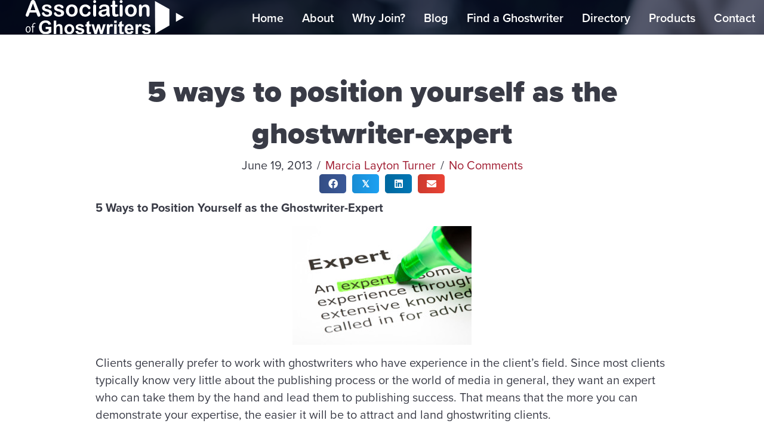

--- FILE ---
content_type: text/html; charset=UTF-8
request_url: https://associationofghostwriters.org/5-ways-to-position-yourself-as-the-ghostwriter-expert/
body_size: 15836
content:
<!DOCTYPE html>
<html lang="en-US">
<head>
<meta charset="UTF-8" />
<meta name='viewport' content='width=device-width, initial-scale=1.0' />
<meta http-equiv='X-UA-Compatible' content='IE=edge' />
<link rel="profile" href="https://gmpg.org/xfn/11" />
<meta name='robots' content='index, follow, max-image-preview:large, max-snippet:-1, max-video-preview:-1' />
<script>window._wca = window._wca || [];</script>

	<!-- This site is optimized with the Yoast SEO plugin v26.8 - https://yoast.com/product/yoast-seo-wordpress/ -->
	<title>5 ways to position yourself as the ghostwriter-expert - Association of Ghostwriters</title>
	<link rel="canonical" href="https://associationofghostwriters.org/5-ways-to-position-yourself-as-the-ghostwriter-expert/" />
	<meta property="og:locale" content="en_US" />
	<meta property="og:type" content="article" />
	<meta property="og:title" content="5 ways to position yourself as the ghostwriter-expert - Association of Ghostwriters" />
	<meta property="og:description" content="5 Ways to Position Yourself as the Ghostwriter-Expert Clients generally prefer to work with ghostwriters who have experience in the client&#8217;s field. Since most clients typically know very little about the publishing process or the world of media in general, they want an expert who can take them by the hand and lead them to&hellip;" />
	<meta property="og:url" content="https://associationofghostwriters.org/5-ways-to-position-yourself-as-the-ghostwriter-expert/" />
	<meta property="og:site_name" content="Association of Ghostwriters" />
	<meta property="article:published_time" content="2013-06-19T03:42:11+00:00" />
	<meta property="og:image" content="https://associationofghostwriters.org/wp-content/uploads/2013/06/iStock_000016572419XSmall-300x199.jpg" />
	<meta name="author" content="Marcia Layton Turner" />
	<meta name="twitter:card" content="summary_large_image" />
	<meta name="twitter:label1" content="Written by" />
	<meta name="twitter:data1" content="Marcia Layton Turner" />
	<meta name="twitter:label2" content="Est. reading time" />
	<meta name="twitter:data2" content="3 minutes" />
	<script type="application/ld+json" class="yoast-schema-graph">{"@context":"https://schema.org","@graph":[{"@type":"Article","@id":"https://associationofghostwriters.org/5-ways-to-position-yourself-as-the-ghostwriter-expert/#article","isPartOf":{"@id":"https://associationofghostwriters.org/5-ways-to-position-yourself-as-the-ghostwriter-expert/"},"author":{"name":"Marcia Layton Turner","@id":"https://associationofghostwriters.org/#/schema/person/398d9e0d49df9cf17e9780122b83a5c1"},"headline":"5 ways to position yourself as the ghostwriter-expert","datePublished":"2013-06-19T03:42:11+00:00","mainEntityOfPage":{"@id":"https://associationofghostwriters.org/5-ways-to-position-yourself-as-the-ghostwriter-expert/"},"wordCount":514,"commentCount":0,"publisher":{"@id":"https://associationofghostwriters.org/#organization"},"image":{"@id":"https://associationofghostwriters.org/5-ways-to-position-yourself-as-the-ghostwriter-expert/#primaryimage"},"thumbnailUrl":"https://associationofghostwriters.org/wp-content/uploads/2013/06/iStock_000016572419XSmall-300x199.jpg","inLanguage":"en-US","potentialAction":[{"@type":"CommentAction","name":"Comment","target":["https://associationofghostwriters.org/5-ways-to-position-yourself-as-the-ghostwriter-expert/#respond"]}]},{"@type":"WebPage","@id":"https://associationofghostwriters.org/5-ways-to-position-yourself-as-the-ghostwriter-expert/","url":"https://associationofghostwriters.org/5-ways-to-position-yourself-as-the-ghostwriter-expert/","name":"5 ways to position yourself as the ghostwriter-expert - Association of Ghostwriters","isPartOf":{"@id":"https://associationofghostwriters.org/#website"},"primaryImageOfPage":{"@id":"https://associationofghostwriters.org/5-ways-to-position-yourself-as-the-ghostwriter-expert/#primaryimage"},"image":{"@id":"https://associationofghostwriters.org/5-ways-to-position-yourself-as-the-ghostwriter-expert/#primaryimage"},"thumbnailUrl":"https://associationofghostwriters.org/wp-content/uploads/2013/06/iStock_000016572419XSmall-300x199.jpg","datePublished":"2013-06-19T03:42:11+00:00","breadcrumb":{"@id":"https://associationofghostwriters.org/5-ways-to-position-yourself-as-the-ghostwriter-expert/#breadcrumb"},"inLanguage":"en-US","potentialAction":[{"@type":"ReadAction","target":["https://associationofghostwriters.org/5-ways-to-position-yourself-as-the-ghostwriter-expert/"]}]},{"@type":"ImageObject","inLanguage":"en-US","@id":"https://associationofghostwriters.org/5-ways-to-position-yourself-as-the-ghostwriter-expert/#primaryimage","url":"https://associationofghostwriters.org/wp-content/uploads/2013/06/iStock_000016572419XSmall.jpg","contentUrl":"https://associationofghostwriters.org/wp-content/uploads/2013/06/iStock_000016572419XSmall.jpg","width":425,"height":282},{"@type":"BreadcrumbList","@id":"https://associationofghostwriters.org/5-ways-to-position-yourself-as-the-ghostwriter-expert/#breadcrumb","itemListElement":[{"@type":"ListItem","position":1,"name":"Home","item":"https://associationofghostwriters.org/"},{"@type":"ListItem","position":2,"name":"Blog","item":"https://associationofghostwriters.org/ghostwriter-blog/"},{"@type":"ListItem","position":3,"name":"5 ways to position yourself as the ghostwriter-expert"}]},{"@type":"WebSite","@id":"https://associationofghostwriters.org/#website","url":"https://associationofghostwriters.org/","name":"Association of Ghostwriters","description":"A professional network to help ghostwriters connect with clients and refine their craft.","publisher":{"@id":"https://associationofghostwriters.org/#organization"},"potentialAction":[{"@type":"SearchAction","target":{"@type":"EntryPoint","urlTemplate":"https://associationofghostwriters.org/?s={search_term_string}"},"query-input":{"@type":"PropertyValueSpecification","valueRequired":true,"valueName":"search_term_string"}}],"inLanguage":"en-US"},{"@type":"Organization","@id":"https://associationofghostwriters.org/#organization","name":"Association of Ghost Writers","url":"https://associationofghostwriters.org/","logo":{"@type":"ImageObject","inLanguage":"en-US","@id":"https://associationofghostwriters.org/#/schema/logo/image/","url":"https://associationofghostwriters.org/wp-content/uploads/2021/11/ghostwriters-sharing-image.jpg","contentUrl":"https://associationofghostwriters.org/wp-content/uploads/2021/11/ghostwriters-sharing-image.jpg","width":1200,"height":630,"caption":"Association of Ghost Writers"},"image":{"@id":"https://associationofghostwriters.org/#/schema/logo/image/"}},{"@type":"Person","@id":"https://associationofghostwriters.org/#/schema/person/398d9e0d49df9cf17e9780122b83a5c1","name":"Marcia Layton Turner","image":{"@type":"ImageObject","inLanguage":"en-US","@id":"https://associationofghostwriters.org/#/schema/person/image/","url":"https://secure.gravatar.com/avatar/65ad358a4df719a003023de250c48922960ebe14cd41ab6bd7ef56de91500438?s=96&d=mm&r=g","contentUrl":"https://secure.gravatar.com/avatar/65ad358a4df719a003023de250c48922960ebe14cd41ab6bd7ef56de91500438?s=96&d=mm&r=g","caption":"Marcia Layton Turner"},"url":"https://associationofghostwriters.org/author/admin/"}]}</script>
	<!-- / Yoast SEO plugin. -->


<link rel='dns-prefetch' href='//stats.wp.com' />
<link rel='dns-prefetch' href='//www.googletagmanager.com' />
<link rel='dns-prefetch' href='//use.typekit.net' />
<link rel="alternate" type="application/rss+xml" title="Association of Ghostwriters &raquo; Feed" href="https://associationofghostwriters.org/feed/" />
<link rel="alternate" type="application/rss+xml" title="Association of Ghostwriters &raquo; Comments Feed" href="https://associationofghostwriters.org/comments/feed/" />
<link rel="alternate" type="application/rss+xml" title="Association of Ghostwriters &raquo; 5 ways to position yourself as the ghostwriter-expert Comments Feed" href="https://associationofghostwriters.org/5-ways-to-position-yourself-as-the-ghostwriter-expert/feed/" />
<link rel="alternate" title="oEmbed (JSON)" type="application/json+oembed" href="https://associationofghostwriters.org/wp-json/oembed/1.0/embed?url=https%3A%2F%2Fassociationofghostwriters.org%2F5-ways-to-position-yourself-as-the-ghostwriter-expert%2F" />
<link rel="alternate" title="oEmbed (XML)" type="text/xml+oembed" href="https://associationofghostwriters.org/wp-json/oembed/1.0/embed?url=https%3A%2F%2Fassociationofghostwriters.org%2F5-ways-to-position-yourself-as-the-ghostwriter-expert%2F&#038;format=xml" />
<link rel="preload" href="https://associationofghostwriters.org/wp-content/plugins/bb-plugin/fonts/fontawesome/5.15.4/webfonts/fa-solid-900.woff2" as="font" type="font/woff2" crossorigin="anonymous">
<link rel="preload" href="https://associationofghostwriters.org/wp-content/plugins/bb-plugin/fonts/fontawesome/5.15.4/webfonts/fa-regular-400.woff2" as="font" type="font/woff2" crossorigin="anonymous">
<style id='wp-img-auto-sizes-contain-inline-css'>
img:is([sizes=auto i],[sizes^="auto," i]){contain-intrinsic-size:3000px 1500px}
/*# sourceURL=wp-img-auto-sizes-contain-inline-css */
</style>
<style id='wp-emoji-styles-inline-css'>

	img.wp-smiley, img.emoji {
		display: inline !important;
		border: none !important;
		box-shadow: none !important;
		height: 1em !important;
		width: 1em !important;
		margin: 0 0.07em !important;
		vertical-align: -0.1em !important;
		background: none !important;
		padding: 0 !important;
	}
/*# sourceURL=wp-emoji-styles-inline-css */
</style>
<style id='wp-block-library-inline-css'>
:root{--wp-block-synced-color:#7a00df;--wp-block-synced-color--rgb:122,0,223;--wp-bound-block-color:var(--wp-block-synced-color);--wp-editor-canvas-background:#ddd;--wp-admin-theme-color:#007cba;--wp-admin-theme-color--rgb:0,124,186;--wp-admin-theme-color-darker-10:#006ba1;--wp-admin-theme-color-darker-10--rgb:0,107,160.5;--wp-admin-theme-color-darker-20:#005a87;--wp-admin-theme-color-darker-20--rgb:0,90,135;--wp-admin-border-width-focus:2px}@media (min-resolution:192dpi){:root{--wp-admin-border-width-focus:1.5px}}.wp-element-button{cursor:pointer}:root .has-very-light-gray-background-color{background-color:#eee}:root .has-very-dark-gray-background-color{background-color:#313131}:root .has-very-light-gray-color{color:#eee}:root .has-very-dark-gray-color{color:#313131}:root .has-vivid-green-cyan-to-vivid-cyan-blue-gradient-background{background:linear-gradient(135deg,#00d084,#0693e3)}:root .has-purple-crush-gradient-background{background:linear-gradient(135deg,#34e2e4,#4721fb 50%,#ab1dfe)}:root .has-hazy-dawn-gradient-background{background:linear-gradient(135deg,#faaca8,#dad0ec)}:root .has-subdued-olive-gradient-background{background:linear-gradient(135deg,#fafae1,#67a671)}:root .has-atomic-cream-gradient-background{background:linear-gradient(135deg,#fdd79a,#004a59)}:root .has-nightshade-gradient-background{background:linear-gradient(135deg,#330968,#31cdcf)}:root .has-midnight-gradient-background{background:linear-gradient(135deg,#020381,#2874fc)}:root{--wp--preset--font-size--normal:16px;--wp--preset--font-size--huge:42px}.has-regular-font-size{font-size:1em}.has-larger-font-size{font-size:2.625em}.has-normal-font-size{font-size:var(--wp--preset--font-size--normal)}.has-huge-font-size{font-size:var(--wp--preset--font-size--huge)}.has-text-align-center{text-align:center}.has-text-align-left{text-align:left}.has-text-align-right{text-align:right}.has-fit-text{white-space:nowrap!important}#end-resizable-editor-section{display:none}.aligncenter{clear:both}.items-justified-left{justify-content:flex-start}.items-justified-center{justify-content:center}.items-justified-right{justify-content:flex-end}.items-justified-space-between{justify-content:space-between}.screen-reader-text{border:0;clip-path:inset(50%);height:1px;margin:-1px;overflow:hidden;padding:0;position:absolute;width:1px;word-wrap:normal!important}.screen-reader-text:focus{background-color:#ddd;clip-path:none;color:#444;display:block;font-size:1em;height:auto;left:5px;line-height:normal;padding:15px 23px 14px;text-decoration:none;top:5px;width:auto;z-index:100000}html :where(.has-border-color){border-style:solid}html :where([style*=border-top-color]){border-top-style:solid}html :where([style*=border-right-color]){border-right-style:solid}html :where([style*=border-bottom-color]){border-bottom-style:solid}html :where([style*=border-left-color]){border-left-style:solid}html :where([style*=border-width]){border-style:solid}html :where([style*=border-top-width]){border-top-style:solid}html :where([style*=border-right-width]){border-right-style:solid}html :where([style*=border-bottom-width]){border-bottom-style:solid}html :where([style*=border-left-width]){border-left-style:solid}html :where(img[class*=wp-image-]){height:auto;max-width:100%}:where(figure){margin:0 0 1em}html :where(.is-position-sticky){--wp-admin--admin-bar--position-offset:var(--wp-admin--admin-bar--height,0px)}@media screen and (max-width:600px){html :where(.is-position-sticky){--wp-admin--admin-bar--position-offset:0px}}

/*# sourceURL=wp-block-library-inline-css */
</style><style id='global-styles-inline-css'>
:root{--wp--preset--aspect-ratio--square: 1;--wp--preset--aspect-ratio--4-3: 4/3;--wp--preset--aspect-ratio--3-4: 3/4;--wp--preset--aspect-ratio--3-2: 3/2;--wp--preset--aspect-ratio--2-3: 2/3;--wp--preset--aspect-ratio--16-9: 16/9;--wp--preset--aspect-ratio--9-16: 9/16;--wp--preset--color--black: #000000;--wp--preset--color--cyan-bluish-gray: #abb8c3;--wp--preset--color--white: #ffffff;--wp--preset--color--pale-pink: #f78da7;--wp--preset--color--vivid-red: #cf2e2e;--wp--preset--color--luminous-vivid-orange: #ff6900;--wp--preset--color--luminous-vivid-amber: #fcb900;--wp--preset--color--light-green-cyan: #7bdcb5;--wp--preset--color--vivid-green-cyan: #00d084;--wp--preset--color--pale-cyan-blue: #8ed1fc;--wp--preset--color--vivid-cyan-blue: #0693e3;--wp--preset--color--vivid-purple: #9b51e0;--wp--preset--color--fl-heading-text: #393b46;--wp--preset--color--fl-body-bg: #ffffff;--wp--preset--color--fl-body-text: #393b46;--wp--preset--color--fl-accent: #a01c31;--wp--preset--color--fl-accent-hover: #384736;--wp--preset--color--fl-topbar-bg: #ffffff;--wp--preset--color--fl-topbar-text: #000000;--wp--preset--color--fl-topbar-link: #428bca;--wp--preset--color--fl-topbar-hover: #428bca;--wp--preset--color--fl-header-bg: #ffffff;--wp--preset--color--fl-header-text: #000000;--wp--preset--color--fl-header-link: #428bca;--wp--preset--color--fl-header-hover: #428bca;--wp--preset--color--fl-nav-bg: #ffffff;--wp--preset--color--fl-nav-link: #428bca;--wp--preset--color--fl-nav-hover: #428bca;--wp--preset--color--fl-content-bg: #ffffff;--wp--preset--color--fl-footer-widgets-bg: #ffffff;--wp--preset--color--fl-footer-widgets-text: #000000;--wp--preset--color--fl-footer-widgets-link: #428bca;--wp--preset--color--fl-footer-widgets-hover: #428bca;--wp--preset--color--fl-footer-bg: #ffffff;--wp--preset--color--fl-footer-text: #000000;--wp--preset--color--fl-footer-link: #428bca;--wp--preset--color--fl-footer-hover: #428bca;--wp--preset--gradient--vivid-cyan-blue-to-vivid-purple: linear-gradient(135deg,rgb(6,147,227) 0%,rgb(155,81,224) 100%);--wp--preset--gradient--light-green-cyan-to-vivid-green-cyan: linear-gradient(135deg,rgb(122,220,180) 0%,rgb(0,208,130) 100%);--wp--preset--gradient--luminous-vivid-amber-to-luminous-vivid-orange: linear-gradient(135deg,rgb(252,185,0) 0%,rgb(255,105,0) 100%);--wp--preset--gradient--luminous-vivid-orange-to-vivid-red: linear-gradient(135deg,rgb(255,105,0) 0%,rgb(207,46,46) 100%);--wp--preset--gradient--very-light-gray-to-cyan-bluish-gray: linear-gradient(135deg,rgb(238,238,238) 0%,rgb(169,184,195) 100%);--wp--preset--gradient--cool-to-warm-spectrum: linear-gradient(135deg,rgb(74,234,220) 0%,rgb(151,120,209) 20%,rgb(207,42,186) 40%,rgb(238,44,130) 60%,rgb(251,105,98) 80%,rgb(254,248,76) 100%);--wp--preset--gradient--blush-light-purple: linear-gradient(135deg,rgb(255,206,236) 0%,rgb(152,150,240) 100%);--wp--preset--gradient--blush-bordeaux: linear-gradient(135deg,rgb(254,205,165) 0%,rgb(254,45,45) 50%,rgb(107,0,62) 100%);--wp--preset--gradient--luminous-dusk: linear-gradient(135deg,rgb(255,203,112) 0%,rgb(199,81,192) 50%,rgb(65,88,208) 100%);--wp--preset--gradient--pale-ocean: linear-gradient(135deg,rgb(255,245,203) 0%,rgb(182,227,212) 50%,rgb(51,167,181) 100%);--wp--preset--gradient--electric-grass: linear-gradient(135deg,rgb(202,248,128) 0%,rgb(113,206,126) 100%);--wp--preset--gradient--midnight: linear-gradient(135deg,rgb(2,3,129) 0%,rgb(40,116,252) 100%);--wp--preset--font-size--small: 13px;--wp--preset--font-size--medium: 20px;--wp--preset--font-size--large: 36px;--wp--preset--font-size--x-large: 42px;--wp--preset--spacing--20: 0.44rem;--wp--preset--spacing--30: 0.67rem;--wp--preset--spacing--40: 1rem;--wp--preset--spacing--50: 1.5rem;--wp--preset--spacing--60: 2.25rem;--wp--preset--spacing--70: 3.38rem;--wp--preset--spacing--80: 5.06rem;--wp--preset--shadow--natural: 6px 6px 9px rgba(0, 0, 0, 0.2);--wp--preset--shadow--deep: 12px 12px 50px rgba(0, 0, 0, 0.4);--wp--preset--shadow--sharp: 6px 6px 0px rgba(0, 0, 0, 0.2);--wp--preset--shadow--outlined: 6px 6px 0px -3px rgb(255, 255, 255), 6px 6px rgb(0, 0, 0);--wp--preset--shadow--crisp: 6px 6px 0px rgb(0, 0, 0);}:where(.is-layout-flex){gap: 0.5em;}:where(.is-layout-grid){gap: 0.5em;}body .is-layout-flex{display: flex;}.is-layout-flex{flex-wrap: wrap;align-items: center;}.is-layout-flex > :is(*, div){margin: 0;}body .is-layout-grid{display: grid;}.is-layout-grid > :is(*, div){margin: 0;}:where(.wp-block-columns.is-layout-flex){gap: 2em;}:where(.wp-block-columns.is-layout-grid){gap: 2em;}:where(.wp-block-post-template.is-layout-flex){gap: 1.25em;}:where(.wp-block-post-template.is-layout-grid){gap: 1.25em;}.has-black-color{color: var(--wp--preset--color--black) !important;}.has-cyan-bluish-gray-color{color: var(--wp--preset--color--cyan-bluish-gray) !important;}.has-white-color{color: var(--wp--preset--color--white) !important;}.has-pale-pink-color{color: var(--wp--preset--color--pale-pink) !important;}.has-vivid-red-color{color: var(--wp--preset--color--vivid-red) !important;}.has-luminous-vivid-orange-color{color: var(--wp--preset--color--luminous-vivid-orange) !important;}.has-luminous-vivid-amber-color{color: var(--wp--preset--color--luminous-vivid-amber) !important;}.has-light-green-cyan-color{color: var(--wp--preset--color--light-green-cyan) !important;}.has-vivid-green-cyan-color{color: var(--wp--preset--color--vivid-green-cyan) !important;}.has-pale-cyan-blue-color{color: var(--wp--preset--color--pale-cyan-blue) !important;}.has-vivid-cyan-blue-color{color: var(--wp--preset--color--vivid-cyan-blue) !important;}.has-vivid-purple-color{color: var(--wp--preset--color--vivid-purple) !important;}.has-black-background-color{background-color: var(--wp--preset--color--black) !important;}.has-cyan-bluish-gray-background-color{background-color: var(--wp--preset--color--cyan-bluish-gray) !important;}.has-white-background-color{background-color: var(--wp--preset--color--white) !important;}.has-pale-pink-background-color{background-color: var(--wp--preset--color--pale-pink) !important;}.has-vivid-red-background-color{background-color: var(--wp--preset--color--vivid-red) !important;}.has-luminous-vivid-orange-background-color{background-color: var(--wp--preset--color--luminous-vivid-orange) !important;}.has-luminous-vivid-amber-background-color{background-color: var(--wp--preset--color--luminous-vivid-amber) !important;}.has-light-green-cyan-background-color{background-color: var(--wp--preset--color--light-green-cyan) !important;}.has-vivid-green-cyan-background-color{background-color: var(--wp--preset--color--vivid-green-cyan) !important;}.has-pale-cyan-blue-background-color{background-color: var(--wp--preset--color--pale-cyan-blue) !important;}.has-vivid-cyan-blue-background-color{background-color: var(--wp--preset--color--vivid-cyan-blue) !important;}.has-vivid-purple-background-color{background-color: var(--wp--preset--color--vivid-purple) !important;}.has-black-border-color{border-color: var(--wp--preset--color--black) !important;}.has-cyan-bluish-gray-border-color{border-color: var(--wp--preset--color--cyan-bluish-gray) !important;}.has-white-border-color{border-color: var(--wp--preset--color--white) !important;}.has-pale-pink-border-color{border-color: var(--wp--preset--color--pale-pink) !important;}.has-vivid-red-border-color{border-color: var(--wp--preset--color--vivid-red) !important;}.has-luminous-vivid-orange-border-color{border-color: var(--wp--preset--color--luminous-vivid-orange) !important;}.has-luminous-vivid-amber-border-color{border-color: var(--wp--preset--color--luminous-vivid-amber) !important;}.has-light-green-cyan-border-color{border-color: var(--wp--preset--color--light-green-cyan) !important;}.has-vivid-green-cyan-border-color{border-color: var(--wp--preset--color--vivid-green-cyan) !important;}.has-pale-cyan-blue-border-color{border-color: var(--wp--preset--color--pale-cyan-blue) !important;}.has-vivid-cyan-blue-border-color{border-color: var(--wp--preset--color--vivid-cyan-blue) !important;}.has-vivid-purple-border-color{border-color: var(--wp--preset--color--vivid-purple) !important;}.has-vivid-cyan-blue-to-vivid-purple-gradient-background{background: var(--wp--preset--gradient--vivid-cyan-blue-to-vivid-purple) !important;}.has-light-green-cyan-to-vivid-green-cyan-gradient-background{background: var(--wp--preset--gradient--light-green-cyan-to-vivid-green-cyan) !important;}.has-luminous-vivid-amber-to-luminous-vivid-orange-gradient-background{background: var(--wp--preset--gradient--luminous-vivid-amber-to-luminous-vivid-orange) !important;}.has-luminous-vivid-orange-to-vivid-red-gradient-background{background: var(--wp--preset--gradient--luminous-vivid-orange-to-vivid-red) !important;}.has-very-light-gray-to-cyan-bluish-gray-gradient-background{background: var(--wp--preset--gradient--very-light-gray-to-cyan-bluish-gray) !important;}.has-cool-to-warm-spectrum-gradient-background{background: var(--wp--preset--gradient--cool-to-warm-spectrum) !important;}.has-blush-light-purple-gradient-background{background: var(--wp--preset--gradient--blush-light-purple) !important;}.has-blush-bordeaux-gradient-background{background: var(--wp--preset--gradient--blush-bordeaux) !important;}.has-luminous-dusk-gradient-background{background: var(--wp--preset--gradient--luminous-dusk) !important;}.has-pale-ocean-gradient-background{background: var(--wp--preset--gradient--pale-ocean) !important;}.has-electric-grass-gradient-background{background: var(--wp--preset--gradient--electric-grass) !important;}.has-midnight-gradient-background{background: var(--wp--preset--gradient--midnight) !important;}.has-small-font-size{font-size: var(--wp--preset--font-size--small) !important;}.has-medium-font-size{font-size: var(--wp--preset--font-size--medium) !important;}.has-large-font-size{font-size: var(--wp--preset--font-size--large) !important;}.has-x-large-font-size{font-size: var(--wp--preset--font-size--x-large) !important;}
/*# sourceURL=global-styles-inline-css */
</style>

<style id='classic-theme-styles-inline-css'>
/*! This file is auto-generated */
.wp-block-button__link{color:#fff;background-color:#32373c;border-radius:9999px;box-shadow:none;text-decoration:none;padding:calc(.667em + 2px) calc(1.333em + 2px);font-size:1.125em}.wp-block-file__button{background:#32373c;color:#fff;text-decoration:none}
/*# sourceURL=/wp-includes/css/classic-themes.min.css */
</style>
<link rel='stylesheet' id='custom-typekit-css-css' href='https://use.typekit.net/tik5wte.css?ver=2.1.1' media='all' />
<link rel='stylesheet' id='pmpro_frontend_base-css' href='https://associationofghostwriters.org/wp-content/plugins/paid-memberships-pro/css/frontend/base.css?ver=3.6.4' media='all' />
<link rel='stylesheet' id='pmpro_frontend_variation_1-css' href='https://associationofghostwriters.org/wp-content/plugins/paid-memberships-pro/css/frontend/variation_1.css?ver=3.6.4' media='all' />
<link rel='stylesheet' id='pmprorh_frontend-css' href='https://associationofghostwriters.org/wp-content/plugins/pmpro-mailchimp/css/pmpromc.css?ver=6.9' media='all' />
<link rel='stylesheet' id='pmpro-member-directory-styles-css' href='https://associationofghostwriters.org/wp-content/plugins/pmpro-member-directory/css/pmpro-member-directory.css?ver=2.1.3' media='all' />
<style id='pmpro-member-directory-styles-inline-css'>
#wpadminbar #wp-admin-bar-pmpromd-edit-member .ab-item:before { content: "\f110"; top: 3px; }
/*# sourceURL=pmpro-member-directory-styles-inline-css */
</style>
<link rel='stylesheet' id='woocommerce-layout-css' href='https://associationofghostwriters.org/wp-content/plugins/woocommerce/assets/css/woocommerce-layout.css?ver=10.4.3' media='all' />
<style id='woocommerce-layout-inline-css'>

	.infinite-scroll .woocommerce-pagination {
		display: none;
	}
/*# sourceURL=woocommerce-layout-inline-css */
</style>
<link rel='stylesheet' id='woocommerce-smallscreen-css' href='https://associationofghostwriters.org/wp-content/plugins/woocommerce/assets/css/woocommerce-smallscreen.css?ver=10.4.3' media='only screen and (max-width: 767px)' />
<link rel='stylesheet' id='woocommerce-general-css' href='https://associationofghostwriters.org/wp-content/plugins/woocommerce/assets/css/woocommerce.css?ver=10.4.3' media='all' />
<style id='woocommerce-inline-inline-css'>
.woocommerce form .form-row .required { visibility: visible; }
/*# sourceURL=woocommerce-inline-inline-css */
</style>
<link rel='stylesheet' id='ivory-search-styles-css' href='https://associationofghostwriters.org/wp-content/plugins/add-search-to-menu/public/css/ivory-search.min.css?ver=5.5.13' media='all' />
<link rel='stylesheet' id='font-awesome-5-css' href='https://associationofghostwriters.org/wp-content/plugins/bb-plugin/fonts/fontawesome/5.15.4/css/all.min.css?ver=2.10.0.5' media='all' />
<link rel='stylesheet' id='jquery-magnificpopup-css' href='https://associationofghostwriters.org/wp-content/plugins/bb-plugin/css/jquery.magnificpopup.min.css?ver=2.10.0.5' media='all' />
<link rel='stylesheet' id='fl-builder-layout-bundle-2ff1f6db795f9595b3a6534681492104-css' href='https://associationofghostwriters.org/wp-content/uploads/bb-plugin/cache/2ff1f6db795f9595b3a6534681492104-layout-bundle.css?ver=2.10.0.5-1.5.2.1' media='all' />
<link rel='stylesheet' id='conditional-elements-css' href='https://associationofghostwriters.org/wp-content/plugins/bt-pro/includes/conditional-elements/css/conditional-elements.css?ver=6.9' media='all' />
<link rel='stylesheet' id='sticky_style-css' href='https://associationofghostwriters.org/wp-content/plugins/bt-pro/includes/sticky-column/css/sticky-column.css?ver=6.9' media='all' />
<link rel='stylesheet' id='bootstrap-4-css' href='https://associationofghostwriters.org/wp-content/themes/bb-theme/css/bootstrap-4.min.css?ver=1.7.19.1' media='all' />
<link rel='stylesheet' id='fl-automator-skin-css' href='https://associationofghostwriters.org/wp-content/uploads/bb-theme/skin-69398aea6e82a.css?ver=1.7.19.1' media='all' />
<link rel='stylesheet' id='pp-animate-css' href='https://associationofghostwriters.org/wp-content/plugins/bbpowerpack/assets/css/animate.min.css?ver=3.5.1' media='all' />
<script src="https://associationofghostwriters.org/wp-includes/js/jquery/jquery.min.js?ver=3.7.1" id="jquery-core-js"></script>
<script src="https://associationofghostwriters.org/wp-includes/js/jquery/jquery-migrate.min.js?ver=3.4.1" id="jquery-migrate-js"></script>
<script src="https://associationofghostwriters.org/wp-content/plugins/pmpro-member-directory/includes/google-maps/js/extras.js?ver=2.1.3" id="pmpro-directory-maps-extra-scripts-js"></script>
<script src="https://associationofghostwriters.org/wp-content/plugins/woocommerce/assets/js/jquery-blockui/jquery.blockUI.min.js?ver=2.7.0-wc.10.4.3" id="wc-jquery-blockui-js" defer data-wp-strategy="defer"></script>
<script id="wc-add-to-cart-js-extra">
var wc_add_to_cart_params = {"ajax_url":"/wp-admin/admin-ajax.php","wc_ajax_url":"/?wc-ajax=%%endpoint%%","i18n_view_cart":"View cart","cart_url":"https://associationofghostwriters.org/cart/","is_cart":"","cart_redirect_after_add":"yes"};
//# sourceURL=wc-add-to-cart-js-extra
</script>
<script src="https://associationofghostwriters.org/wp-content/plugins/woocommerce/assets/js/frontend/add-to-cart.min.js?ver=10.4.3" id="wc-add-to-cart-js" defer data-wp-strategy="defer"></script>
<script src="https://associationofghostwriters.org/wp-content/plugins/woocommerce/assets/js/js-cookie/js.cookie.min.js?ver=2.1.4-wc.10.4.3" id="wc-js-cookie-js" defer data-wp-strategy="defer"></script>
<script id="woocommerce-js-extra">
var woocommerce_params = {"ajax_url":"/wp-admin/admin-ajax.php","wc_ajax_url":"/?wc-ajax=%%endpoint%%","i18n_password_show":"Show password","i18n_password_hide":"Hide password"};
//# sourceURL=woocommerce-js-extra
</script>
<script src="https://associationofghostwriters.org/wp-content/plugins/woocommerce/assets/js/frontend/woocommerce.min.js?ver=10.4.3" id="woocommerce-js" defer data-wp-strategy="defer"></script>
<script src="https://stats.wp.com/s-202604.js" id="woocommerce-analytics-js" defer data-wp-strategy="defer"></script>
<script src="https://associationofghostwriters.org/wp-content/plugins/bt-pro/includes/conditional-elements/js/conditional-elements.js?ver=6.9" id="conditional-elements-js"></script>
<script src="https://associationofghostwriters.org/wp-content/plugins/bt-pro/includes/sticky-column/js/sticky-column.js?ver=6.9" id="sticky_script-js"></script>
<script src="https://associationofghostwriters.org/wp-content/plugins/bt-pro/includes/lottie/js/lottie.js?ver=6.9" id="ss_lottie-js"></script>
<script src="https://associationofghostwriters.org/wp-content/plugins/bt-pro/includes/lottie/js/lottie-interactivity.js?ver=6.9" id="ss_lottie_interactivity-js"></script>

<!-- Google tag (gtag.js) snippet added by Site Kit -->
<!-- Google Analytics snippet added by Site Kit -->
<script src="https://www.googletagmanager.com/gtag/js?id=GT-WKP3LLL" id="google_gtagjs-js" async></script>
<script id="google_gtagjs-js-after">
window.dataLayer = window.dataLayer || [];function gtag(){dataLayer.push(arguments);}
gtag("set","linker",{"domains":["associationofghostwriters.org"]});
gtag("js", new Date());
gtag("set", "developer_id.dZTNiMT", true);
gtag("config", "GT-WKP3LLL");
//# sourceURL=google_gtagjs-js-after
</script>
<link rel="https://api.w.org/" href="https://associationofghostwriters.org/wp-json/" /><link rel="alternate" title="JSON" type="application/json" href="https://associationofghostwriters.org/wp-json/wp/v2/posts/2113" /><link rel="EditURI" type="application/rsd+xml" title="RSD" href="https://associationofghostwriters.org/xmlrpc.php?rsd" />
<meta name="generator" content="WordPress 6.9" />
<meta name="generator" content="WooCommerce 10.4.3" />
<link rel='shortlink' href='https://associationofghostwriters.org/?p=2113' />
		<script>
			var bb_powerpack = {
				version: '2.40.10',
				getAjaxUrl: function() { return atob( 'aHR0cHM6Ly9hc3NvY2lhdGlvbm9mZ2hvc3R3cml0ZXJzLm9yZy93cC1hZG1pbi9hZG1pbi1hamF4LnBocA==' ); },
				callback: function() {},
				mapMarkerData: {},
				post_id: '2113',
				search_term: '',
				current_page: 'https://associationofghostwriters.org/5-ways-to-position-yourself-as-the-ghostwriter-expert/',
				conditionals: {
					is_front_page: false,
					is_home: false,
					is_archive: false,
					current_post_type: '',
					is_tax: false,
										is_author: false,
					current_author: false,
					is_search: false,
									}
			};
		</script>
		<meta name="generator" content="Site Kit by Google 1.170.0" /><style id="pmpro_colors">:root {
	--pmpro--color--base: #ffffff;
	--pmpro--color--contrast: #222222;
	--pmpro--color--accent: #0c3d54;
	--pmpro--color--accent--variation: hsl( 199,75%,28.5% );
	--pmpro--color--border--variation: hsl( 0,0%,91% );
}</style>	<style>img#wpstats{display:none}</style>
		<link rel="pingback" href="https://associationofghostwriters.org/xmlrpc.php">
	<noscript><style>.woocommerce-product-gallery{ opacity: 1 !important; }</style></noscript>
	<link rel="icon" href="https://associationofghostwriters.org/wp-content/uploads/2021/10/cropped-favicon-32x32.png" sizes="32x32" />
<link rel="icon" href="https://associationofghostwriters.org/wp-content/uploads/2021/10/cropped-favicon-192x192.png" sizes="192x192" />
<link rel="apple-touch-icon" href="https://associationofghostwriters.org/wp-content/uploads/2021/10/cropped-favicon-180x180.png" />
<meta name="msapplication-TileImage" content="https://associationofghostwriters.org/wp-content/uploads/2021/10/cropped-favicon-270x270.png" />
		<style id="wp-custom-css">
			.fl-post-title  {
	text-transform: capitalize;
}



p a:link {
	text-decoration: underline;
}




#pmpro_member_directory_subheading {
	display: none;
}

@media only screen and (min-width: 601px) {
.pmpro_member_profile .directory-photo {
	max-width: 400px;
	float: right;
	padding-left: 20px;
}
}

h1 {
	text-align: center;
}


.pmpro_pagination .pmpro_prev { 
	background-color: #941025;
	color: #fff;
	text-transform: uppercase;
	padding: 10px 20px;
	width: 165px;
}
.pmpro_pagination .pmpro_prev:hover { 
	background-color: #393b46;

}
.pmpro_pagination .pmpro_next:hover { 
	background-color: #393b46;
	
}
.pmpro_prev a {
	color: #fff;
	text-decoration: none;
}
.pmpro_page_numbers {
	display: none;
}
.pmpro_pagination .pmpro_next {
	background-color: #941025;
	color: #fff;
	text-transform: uppercase;
	padding: 10px 20px;
	width: 165px;
}
.pmpro_next a {
	color: #fff;
	text-decoration: none;
}
div.pmpro_member_profile strong {
   display: inline-block;
}
.more-link {
	display: none;
}

.pmpro_card_actions {
	display: none;
}
    .pmpro_card_content {
        padding: 0 !important;
			margin-top: 0 !important;
    }

.pmpro_member_profile_field-tagline .pmpro_member_profile_field_label {
	display: none;
}
    .pmpro_card {
       border: 0 !important;
			box-shadow: none !important;
    }
.pmpro_font-large {
	margin-bottom: 0;
}
.pmpro_font-large a:hover {
	color: #A01C31;
}
.pmpro_member_profile_field_data {
	font-style: italic;
	font-size: 18px;
	}
@media only screen and (max-width: 600px) {
	.directory-photo {
		padding: 20px!important;
		max-width: 300px !important;
		float: none !important;
	}
}		</style>
					<style type="text/css">
					</style>
		<link rel="stylesheet" href="https://associationofghostwriters.org/wp-content/themes/ghostwriters/style.css" /><link rel='stylesheet' id='wc-blocks-style-css' href='https://associationofghostwriters.org/wp-content/plugins/woocommerce/assets/client/blocks/wc-blocks.css?ver=wc-10.4.3' media='all' />
<link rel='stylesheet' id='jetpack-subscriptions-css' href='https://associationofghostwriters.org/wp-content/plugins/jetpack/_inc/build/subscriptions/subscriptions.min.css?ver=15.4' media='all' />
</head>
<body class="pmpro-variation_1 wp-singular post-template-default single single-post postid-2113 single-format-standard wp-theme-bb-theme wp-child-theme-ghostwriters theme-bb-theme fl-builder-2-10-0-5 fl-themer-1-5-2-1 fl-theme-1-7-19-1 fl-no-js pmpro-body-has-access woocommerce-no-js bb-theme fl-theme-builder-header fl-theme-builder-header-header-pages fl-theme-builder-footer fl-theme-builder-footer-footer fl-theme-builder-singular fl-theme-builder-singular-single-blog-post fl-framework-bootstrap-4 fl-preset-default fl-full-width fl-scroll-to-top fl-search-active" itemscope="itemscope" itemtype="https://schema.org/WebPage">
<a aria-label="Skip to content" class="fl-screen-reader-text" href="#fl-main-content">Skip to content</a><div class="fl-page">
	<header class="fl-builder-content fl-builder-content-6333 fl-builder-global-templates-locked" data-post-id="6333" data-type="header" data-sticky="0" data-sticky-on="" data-sticky-breakpoint="medium" data-shrink="0" data-overlay="0" data-overlay-bg="transparent" data-shrink-image-height="50px" role="banner" itemscope="itemscope" itemtype="http://schema.org/WPHeader"><div class="fl-row fl-row-full-width fl-row-bg-photo fl-node-614b447668632 fl-row-default-height fl-row-align-center fl-row-bg-overlay" data-node="614b447668632">
	<div class="fl-row-content-wrap">
						<div class="fl-row-content fl-row-full-width fl-node-content">
		
<div class="fl-col-group fl-node-614b44766861f fl-col-group-equal-height fl-col-group-align-center fl-col-group-custom-width" data-node="614b44766861f">
			<div class="fl-col fl-node-614b447668622 fl-col-bg-color fl-col-small fl-col-small-custom-width" data-node="614b447668622">
	<div class="fl-col-content fl-node-content"><div class="fl-module fl-module-button-group fl-node-vogewzb85jc3 fl-visible-mobile" data-node="vogewzb85jc3">
	<div class="fl-module-content fl-node-content">
		<div class="fl-button-group fl-button-group-layout-horizontal fl-button-group-width-">
	<div class="fl-button-group-buttons" role="group" aria-label="User Not Logged in">
		<div id="fl-button-group-button-vogewzb85jc3-0" class="fl-button-group-button fl-button-group-button-vogewzb85jc3-0"><div  class="fl-button-wrap fl-button-width-full fl-button-center" id="fl-node-vogewzb85jc3-0">
			<a href="https://associationofghostwriters.org/membership-application/"  target="_self"  class="fl-button" >
							<span class="fl-button-text">Join Now</span>
					</a>
	</div>
</div><div id="fl-button-group-button-vogewzb85jc3-1" class="fl-button-group-button fl-button-group-button-vogewzb85jc3-1"><div  class="fl-button-wrap fl-button-width-full fl-button-center" id="fl-node-vogewzb85jc3-1">
			<a href="https://associationofghostwriters.org/login/"  target="_self"  class="fl-button" >
							<span class="fl-button-text">Member Login</span>
					</a>
	</div>
</div>	</div>
</div>
	</div>
</div>
<div role="figure" class="fl-module fl-module-photo fl-photo fl-photo-align-center fl-node-614b447668624 fl-visible-desktop fl-visible-large fl-visible-medium" data-node="614b447668624" itemscope itemtype="https://schema.org/ImageObject">
	<div class="fl-photo-content fl-photo-img-svg">
				<a href="https://associationofghostwriters.org/"  target="_self" itemprop="url">
				<img loading="lazy" decoding="async" class="fl-photo-img wp-image-6326 size-full" src="https://associationofghostwriters.org/wp-content/uploads/2021/09/white-logo.svg" alt="Association of Ghostwriters" height="56" width="263" title="white logo"  data-no-lazy="1" itemprop="image" />
				</a>
					</div>
	</div>
</div>
</div>
			<div class="fl-col fl-node-614b447668623 fl-col-bg-color fl-col-small-custom-width" data-node="614b447668623">
	<div class="fl-col-content fl-node-content"><div class="fl-module fl-module-menu fl-node-ynk76s8wbaj0 fl-visible-desktop fl-visible-large fl-visible-medium" data-node="ynk76s8wbaj0">
	<div class="fl-module-content fl-node-content">
		<div class="fl-menu fl-menu-responsive-toggle-medium-mobile">
	<button class="fl-menu-mobile-toggle hamburger fl-content-ui-button" aria-haspopup="menu" aria-label="MENU"><span class="fl-menu-icon svg-container"><svg version="1.1" class="hamburger-menu" xmlns="http://www.w3.org/2000/svg" xmlns:xlink="http://www.w3.org/1999/xlink" viewBox="0 0 512 512">
<rect class="fl-hamburger-menu-top" width="512" height="102"/>
<rect class="fl-hamburger-menu-middle" y="205" width="512" height="102"/>
<rect class="fl-hamburger-menu-bottom" y="410" width="512" height="102"/>
</svg>
</span></button>	<div class="fl-clear"></div>
	<nav role="navigation" aria-label="MENU" itemscope="itemscope" itemtype="https://schema.org/SiteNavigationElement"><ul id="menu-pages" class="menu fl-menu-horizontal fl-toggle-none"><li id="menu-item-6446" class="menu-item menu-item-type-post_type menu-item-object-page menu-item-home"><a role="menuitem" href="https://associationofghostwriters.org/">Home</a></li><li id="menu-item-746" class="menu-item menu-item-type-post_type menu-item-object-page"><a role="menuitem" href="https://associationofghostwriters.org/about-us/">About</a></li><li id="menu-item-891" class="menu-item menu-item-type-post_type menu-item-object-page"><a role="menuitem" href="https://associationofghostwriters.org/why-join/">Why Join?</a></li><li id="menu-item-2910" class="menu-item menu-item-type-post_type menu-item-object-page current_page_parent"><a role="menuitem" href="https://associationofghostwriters.org/ghostwriter-blog/">Blog</a></li><li id="menu-item-1645" class="menu-item menu-item-type-custom menu-item-object-custom"><a role="menuitem" href="https://associationofghostwriters.org/find-ghostwriter/">Find a Ghostwriter</a></li><li id="menu-item-1721" class="menu-item menu-item-type-post_type menu-item-object-page"><a role="menuitem" href="https://associationofghostwriters.org/member-directory/">Directory</a></li><li id="menu-item-2704" class="menu-item menu-item-type-custom menu-item-object-custom"><a role="menuitem" href="https://associationofghostwriters.org/shop/">Products</a></li><li id="menu-item-2855" class="menu-item menu-item-type-post_type menu-item-object-page"><a role="menuitem" href="https://associationofghostwriters.org/contact/">Contact</a></li></ul></nav></div>
	</div>
</div>
</div>
</div>
	</div>

<div class="fl-col-group fl-node-eyfoic1d80sb fl-col-group-custom-width" data-node="eyfoic1d80sb">
			<div class="fl-col fl-node-0kez1pydgwbv fl-col-bg-color fl-col-small-custom-width" data-node="0kez1pydgwbv">
	<div class="fl-col-content fl-node-content"><div class="fl-module fl-module-photo fl-node-9gyl0cp8vu32 fl-visible-mobile" data-node="9gyl0cp8vu32">
	<div class="fl-module-content fl-node-content">
		<div role="figure" class="fl-photo fl-photo-align-center" itemscope itemtype="https://schema.org/ImageObject">
	<div class="fl-photo-content fl-photo-img-svg">
				<a href="https://associationofghostwriters.org/" target="_self" itemprop="url">
				<img loading="lazy" decoding="async" class="fl-photo-img wp-image-6326 size-full" src="https://associationofghostwriters.org/wp-content/uploads/2021/09/white-logo.svg" alt="Association of Ghostwriters" height="56" width="263" title="white logo"  data-no-lazy="1" itemprop="image" />
				</a>
					</div>
	</div>
	</div>
</div>
</div>
</div>
			<div class="fl-col fl-node-zt0p74av16ei fl-col-bg-color fl-col-small fl-col-small-custom-width" data-node="zt0p74av16ei">
	<div class="fl-col-content fl-node-content"><div class="fl-module fl-module-menu fl-node-gedaf6mz3ln9 fl-visible-mobile" data-node="gedaf6mz3ln9">
	<div class="fl-module-content fl-node-content">
		<div class="fl-menu fl-menu-responsive-toggle-medium-mobile fl-menu-responsive-flyout-overlay fl-flyout-left">
	<button class="fl-menu-mobile-toggle hamburger fl-content-ui-button" aria-haspopup="menu" aria-label="MENU"><span class="fl-menu-icon svg-container"><svg version="1.1" class="hamburger-menu" xmlns="http://www.w3.org/2000/svg" xmlns:xlink="http://www.w3.org/1999/xlink" viewBox="0 0 512 512">
<rect class="fl-hamburger-menu-top" width="512" height="102"/>
<rect class="fl-hamburger-menu-middle" y="205" width="512" height="102"/>
<rect class="fl-hamburger-menu-bottom" y="410" width="512" height="102"/>
</svg>
</span></button>	<div class="fl-clear"></div>
	<nav role="navigation" aria-label="MENU" itemscope="itemscope" itemtype="https://schema.org/SiteNavigationElement"><ul id="menu-pages-1" class="menu fl-menu-horizontal fl-toggle-none"><li id="menu-item-6446" class="menu-item menu-item-type-post_type menu-item-object-page menu-item-home"><a role="menuitem" href="https://associationofghostwriters.org/">Home</a></li><li id="menu-item-746" class="menu-item menu-item-type-post_type menu-item-object-page"><a role="menuitem" href="https://associationofghostwriters.org/about-us/">About</a></li><li id="menu-item-891" class="menu-item menu-item-type-post_type menu-item-object-page"><a role="menuitem" href="https://associationofghostwriters.org/why-join/">Why Join?</a></li><li id="menu-item-2910" class="menu-item menu-item-type-post_type menu-item-object-page current_page_parent"><a role="menuitem" href="https://associationofghostwriters.org/ghostwriter-blog/">Blog</a></li><li id="menu-item-1645" class="menu-item menu-item-type-custom menu-item-object-custom"><a role="menuitem" href="https://associationofghostwriters.org/find-ghostwriter/">Find a Ghostwriter</a></li><li id="menu-item-1721" class="menu-item menu-item-type-post_type menu-item-object-page"><a role="menuitem" href="https://associationofghostwriters.org/member-directory/">Directory</a></li><li id="menu-item-2704" class="menu-item menu-item-type-custom menu-item-object-custom"><a role="menuitem" href="https://associationofghostwriters.org/shop/">Products</a></li><li id="menu-item-2855" class="menu-item menu-item-type-post_type menu-item-object-page"><a role="menuitem" href="https://associationofghostwriters.org/contact/">Contact</a></li></ul></nav></div>
	</div>
</div>
</div>
</div>
	</div>
		</div>
	</div>
</div>
</header>	<div id="fl-main-content" class="fl-page-content" itemprop="mainContentOfPage" role="main">

		<div class="fl-builder-content fl-builder-content-6468 fl-builder-global-templates-locked" data-post-id="6468"><div class="fl-row fl-row-fixed-width fl-row-bg-none fl-node-615495a81b191 fl-row-default-height fl-row-align-center" data-node="615495a81b191">
	<div class="fl-row-content-wrap">
						<div class="fl-row-content fl-row-fixed-width fl-node-content">
		
<div class="fl-col-group fl-node-615495a81b196" data-node="615495a81b196">
			<div class="fl-col fl-node-615495a81b197 fl-col-bg-color" data-node="615495a81b197">
	<div class="fl-col-content fl-node-content"><div class="fl-module fl-module-heading fl-node-615495a81b199" data-node="615495a81b199">
	<div class="fl-module-content fl-node-content">
		<h1 class="fl-heading">
		<span class="fl-heading-text">5 ways to position yourself as the ghostwriter-expert</span>
	</h1>
	</div>
</div>
<div class="fl-module fl-module-fl-post-info fl-node-615495a81b19b" data-node="615495a81b19b">
	<div class="fl-module-content fl-node-content">
		<span class="fl-post-info-date">June 19, 2013</span><span class="fl-post-info-sep"> / </span><span class="fl-post-info-author"><a href="https://associationofghostwriters.org/author/admin/">Marcia Layton Turner</a></span><span class="fl-post-info-sep"> / </span><span class="fl-post-info-comments"><a href="https://associationofghostwriters.org/5-ways-to-position-yourself-as-the-ghostwriter-expert/#respond" tabindex="-1" aria-hidden="true">No Comments</a></span>	</div>
</div>
<div class="fl-module fl-module-pp-social-share fl-node-615496213cc1e" data-node="615496213cc1e">
	<div class="fl-module-content fl-node-content">
		<div class="pp-social-share-content pp-share-buttons-view-icon pp-share-buttons-skin-gradient pp-share-buttons-shape-rounded pp-social-share-col-0 pp-share-buttons-align-center pp-share-buttons-color-official">
	<div class="pp-social-share-inner">
			<div class="pp-share-grid-item">
			<div class="pp-share-button pp-share-button-facebook">
								<a class="pp-share-button-link" href="https://www.facebook.com/sharer.php?u=https://associationofghostwriters.org/5-ways-to-position-yourself-as-the-ghostwriter-expert/&#038;title=5+ways+to+position+yourself+as+the+ghostwriter-expert">
										<span class="pp-share-button-icon">
													<i class="fab fa-facebook" aria-hidden="true"></i>
												<span class="pp-screen-only">Share on Facebook</span>
					</span>
					
									</a>
			</div>
		</div>
			<div class="pp-share-grid-item">
			<div class="pp-share-button pp-share-button-twitter">
								<a class="pp-share-button-link" href="https://twitter.com/intent/tweet?url=https://associationofghostwriters.org/5-ways-to-position-yourself-as-the-ghostwriter-expert/&#038;text=5+ways+to+position+yourself+as+the+ghostwriter-expert">
										<span class="pp-share-button-icon">
													<i class="fab pp-x-icon">𝕏</i>
												<span class="pp-screen-only">Share on X</span>
					</span>
					
									</a>
			</div>
		</div>
			<div class="pp-share-grid-item">
			<div class="pp-share-button pp-share-button-linkedin">
								<a class="pp-share-button-link" href="https://www.linkedin.com/shareArticle?mini=true&#038;url=https://associationofghostwriters.org/5-ways-to-position-yourself-as-the-ghostwriter-expert/&#038;title=5+ways+to+position+yourself+as+the+ghostwriter-expert">
										<span class="pp-share-button-icon">
													<i class="fab fa-linkedin" aria-hidden="true"></i>
												<span class="pp-screen-only">Share on Linkedin</span>
					</span>
					
									</a>
			</div>
		</div>
			<div class="pp-share-grid-item">
			<div class="pp-share-button pp-share-button-email">
								<a class="pp-share-button-link" href="mailto:?body=https://associationofghostwriters.org/5-ways-to-position-yourself-as-the-ghostwriter-expert/">
										<span class="pp-share-button-icon">
													<i class="fas fa-envelope" aria-hidden="true"></i>
												<span class="pp-screen-only">Share on Email</span>
					</span>
					
									</a>
			</div>
		</div>
		</div>
</div>
	</div>
</div>
<div class="fl-module fl-module-fl-post-content fl-node-615495a81b198" data-node="615495a81b198">
	<div class="fl-module-content fl-node-content">
		<p><strong>5 Ways to Position Yourself as the Ghostwriter-Expert</strong></p>
<p><img loading="lazy" decoding="async" class="aligncenter size-medium wp-image-2114" alt="iStock_000016572419XSmall" src="https://associationofghostwriters.org/wp-content/uploads/2013/06/iStock_000016572419XSmall-300x199.jpg" width="300" height="199" srcset="https://associationofghostwriters.org/wp-content/uploads/2013/06/iStock_000016572419XSmall-300x199.jpg 300w, https://associationofghostwriters.org/wp-content/uploads/2013/06/iStock_000016572419XSmall-200x133.jpg 200w, https://associationofghostwriters.org/wp-content/uploads/2013/06/iStock_000016572419XSmall.jpg 425w" sizes="auto, (max-width: 300px) 100vw, 300px" /></p>
<p>Clients generally prefer to work with ghostwriters who have experience in the client&#8217;s field. Since most clients typically know very little about the publishing process or the world of media in general, they want an expert who can take them by the hand and lead them to publishing success. That means that the more you can demonstrate your expertise, the easier it will be to attract and land ghostwriting clients.</p>
<p>So how, exactly, can you convey your expert status to clients? Here are 5 things you can do immediately to establish yourself as an expert:</p>
<p>&#8211; <strong>Keywords</strong>. Make use of keywords on your website or in online profiles that clients use to search for a ghostwriter with your talents. That may mean adding the word &#8220;ghostwriter&#8221; to your  personal description. Or mentioning magazines you&#8217;ve written for or subjects in which you have considerable experience. Make it easier for clients to find you online.</p>
<p>&#8211; <strong>Name drop</strong>. When clients hear you&#8217;ve worked with other big name success stories, their confidence in you rises. Any doubts they may have had about your level of experience will decline after learning celebrities, Fortune 500 executives, sports stars, or well-known politicians have chosen you, too. So make sure you get permission and then mention past clients. You don&#8217;t need to say what you did for them, specifically, but ask if you can at least align yourself with them.</p>
<p>&#8211; <strong>Take photos</strong>. When you attend events at which celebrities of your industry will be in attendance, do your best to have a photo taken with them. If you&#8217;re a food writer, for example, a photo with Bobby Flay might be of interest to your target clientele. Or if you write about golf, a photo with Tiger Woods could help raise your own celebrity status. Then splash those photos everywhere. Clients like to see that your circle of friends and contacts includes other celebrities.</p>
<p>&#8211; <strong>Feature testimonials</strong>. Instead of trying to convince potential clients yourself that you are good at what you do, ask current and former clients to endorse you by providing a short testimonial. You can then use those 2-3 sentences on your website, in promotional materials, and on social media sites. Positive comments from others give you credibility that enhances your expert status.</p>
<p>&#8211; <strong>Raise your visibility</strong>. Today, one of the first things potential clients will do is Google you &#8211; meaning they will do a little background research to find out more about you and who you&#8217;ve worked with in the past. To ensure that there will be many search results presented, spend some time networking. Become active on social media sites. Pursue article-writing opportunities in your niche or industry. Guest blog for other writers in your specialty. Be everywhere.</p>
<p>Since people like to do business with people they know, like, and trust, invest time in introducing yourself and establishing why you are the best ghostwriter for the job. These five steps will give you a big advantage.</p>
<p>&nbsp;</p>
	</div>
</div>
<div class="fl-module fl-module-separator fl-node-615495a81b1a0" data-node="615495a81b1a0">
	<div class="fl-module-content fl-node-content">
		<div class="fl-separator"></div>
	</div>
</div>
<div class="fl-module fl-module-widget fl-node-t0r2c45ybls3" data-node="t0r2c45ybls3">
	<div class="fl-module-content fl-node-content">
		<div class="fl-widget">
<div class="widget widget_blog_subscription jetpack_subscription_widget"><h2 class="widgettitle">Subscribe to Blog via Email</h2>
			<div class="wp-block-jetpack-subscriptions__container">
			<form action="#" method="post" accept-charset="utf-8" id="subscribe-blog-fl_builder_widget_t0r2c45ybls3"
				data-blog="123386250"
				data-post_access_level="everybody" >
									<div id="subscribe-text"><p>Enter your email address to subscribe to this blog and receive notifications of new posts by email.</p>
</div>
										<p id="subscribe-email">
						<label id="jetpack-subscribe-label"
							class="screen-reader-text"
							for="subscribe-field-fl_builder_widget_t0r2c45ybls3">
							Email Address						</label>
						<input type="email" name="email" autocomplete="email" required="required"
																					value=""
							id="subscribe-field-fl_builder_widget_t0r2c45ybls3"
							placeholder="Email Address"
						/>
					</p>

					<p id="subscribe-submit"
											>
						<input type="hidden" name="action" value="subscribe"/>
						<input type="hidden" name="source" value="https://associationofghostwriters.org/5-ways-to-position-yourself-as-the-ghostwriter-expert/"/>
						<input type="hidden" name="sub-type" value="widget"/>
						<input type="hidden" name="redirect_fragment" value="subscribe-blog-fl_builder_widget_t0r2c45ybls3"/>
						<input type="hidden" id="_wpnonce" name="_wpnonce" value="c710c7b909" /><input type="hidden" name="_wp_http_referer" value="/5-ways-to-position-yourself-as-the-ghostwriter-expert/" />						<button type="submit"
															class="wp-block-button__link"
																					name="jetpack_subscriptions_widget"
						>
							Subscribe						</button>
					</p>
							</form>
						</div>
			
</div></div>
	</div>
</div>
<div class="fl-module fl-module-fl-author-bio fl-node-615495a81b19e" data-node="615495a81b19e">
	<div class="fl-module-content fl-node-content">
		<div class="fl-author-bio-thumb">
	<img alt='' src='https://secure.gravatar.com/avatar/65ad358a4df719a003023de250c48922960ebe14cd41ab6bd7ef56de91500438?s=100&#038;d=mm&#038;r=g' srcset='https://secure.gravatar.com/avatar/65ad358a4df719a003023de250c48922960ebe14cd41ab6bd7ef56de91500438?s=200&#038;d=mm&#038;r=g 2x' class='avatar avatar-100 photo' height='100' width='100' loading='lazy' decoding='async'/></div>
<div class="fl-author-bio-content">
	<h3 class="fl-author-bio-name">Marcia Layton Turner</h3>
	<div class="fl-author-bio-text"></div>
</div>
	</div>
</div>
<div class="fl-module fl-module-separator fl-node-615495a81b19c" data-node="615495a81b19c">
	<div class="fl-module-content fl-node-content">
		<div class="fl-separator"></div>
	</div>
</div>
<div class="fl-module fl-module-fl-post-navigation fl-node-615495a81b19f" data-node="615495a81b19f">
	<div class="fl-module-content fl-node-content">
		
	<nav class="navigation post-navigation" aria-label="Posts">
		<h2 class="screen-reader-text">Posts navigation</h2>
		<div class="nav-links"><div class="nav-previous"><a href="https://associationofghostwriters.org/help-ghostwriting-clients-get-unstuck/" rel="prev">&larr; Help ghostwriting clients get unstuck</a></div><div class="nav-next"><a href="https://associationofghostwriters.org/help-for-ghostwriters-who-want-to-start-a-blog/" rel="next">Help for ghostwriters who want to start a blog &rarr;</a></div></div>
	</nav>	</div>
</div>
<div class="fl-module fl-module-fl-comments fl-node-615495a81b19a" data-node="615495a81b19a">
	<div class="fl-module-content fl-node-content">
		<div class="fl-comments">

	
			<div id="respond" class="comment-respond">
		<h3 id="reply-title" class="comment-reply-title">Leave a Comment <small><a rel="nofollow" id="cancel-comment-reply-link" href="/5-ways-to-position-yourself-as-the-ghostwriter-expert/#respond" style="display:none;">Cancel Reply</a></small></h3><form action="https://associationofghostwriters.org/wp-comments-post.php" method="post" id="fl-comment-form" class="fl-comment-form"><label for="fl-comment">Comment</label><textarea id="fl-comment" name="comment" class="form-control" cols="60" rows="8"></textarea><br /><label for="fl-author">Name (required)</label>
									<input type="text" id="fl-author" name="author" class="form-control" value="" aria-required="true" /><br />
<label for="fl-email">Email (will not be published) (required)</label>
									<input type="text" id="fl-email" name="email" class="form-control" value="" aria-required="true" /><br />
<label for="fl-url">Website</label>
									<input type="text" id="fl-url" name="url" class="form-control" value="" /><br />
<p class="comment-form-cookies-consent"><input id="wp-comment-cookies-consent" name="wp-comment-cookies-consent" type="checkbox" value="yes" /> <label for="wp-comment-cookies-consent">Save my name, email, and website in this browser for the next time I comment.</label></p>
<p class="comment-subscription-form"><input type="checkbox" name="subscribe_comments" id="subscribe_comments" value="subscribe" style="width: auto; -moz-appearance: checkbox; -webkit-appearance: checkbox;" /> <label class="subscribe-label" id="subscribe-label" for="subscribe_comments">Notify me of follow-up comments by email.</label></p><p class="comment-subscription-form"><input type="checkbox" name="subscribe_blog" id="subscribe_blog" value="subscribe" style="width: auto; -moz-appearance: checkbox; -webkit-appearance: checkbox;" /> <label class="subscribe-label" id="subscribe-blog-label" for="subscribe_blog">Notify me of new posts by email.</label></p><p class="form-submit"><input name="submit" type="submit" id="fl-comment-form-submit" class="btn btn-primary" value="Submit Comment" /> <input type='hidden' name='comment_post_ID' value='2113' id='comment_post_ID' />
<input type='hidden' name='comment_parent' id='comment_parent' value='0' />
</p><p style="display: none;"><input type="hidden" id="akismet_comment_nonce" name="akismet_comment_nonce" value="00827ff734" /></p><p style="display: none !important;" class="akismet-fields-container" data-prefix="ak_"><label>&#916;<textarea name="ak_hp_textarea" cols="45" rows="8" maxlength="100"></textarea></label><input type="hidden" id="ak_js_1" name="ak_js" value="23"/><script>document.getElementById( "ak_js_1" ).setAttribute( "value", ( new Date() ).getTime() );</script></p></form>	</div><!-- #respond -->
		</div>
	</div>
</div>
</div>
</div>
	</div>
		</div>
	</div>
</div>
</div>
	</div><!-- .fl-page-content -->
	<footer class="fl-builder-content fl-builder-content-6336 fl-builder-global-templates-locked" data-post-id="6336" data-type="footer" itemscope="itemscope" itemtype="http://schema.org/WPFooter"><div id="news" class="fl-row fl-row-full-width fl-row-bg-color fl-node-614b48962201e fl-row-default-height fl-row-align-center" data-node="614b48962201e">
	<div class="fl-row-content-wrap">
						<div class="fl-row-content fl-row-fixed-width fl-node-content">
		
<div class="fl-col-group fl-node-614b489627fc6" data-node="614b489627fc6">
			<div class="fl-col fl-node-614b489628125 fl-col-bg-color" data-node="614b489628125">
	<div class="fl-col-content fl-node-content"><div class="fl-module fl-module-pp-heading fl-node-616718fdec9ac" data-node="616718fdec9ac">
	<div class="fl-module-content fl-node-content">
		<div class="pp-heading-content">
		<div class="pp-heading  pp-center">
		
		<h2 class="heading-title">

			
			<span class="title-text pp-primary-title">Sign up for our free newsletter</span>

			
			
		</h2>

		
	</div>

			<div class="pp-sub-heading">
			<p>To get your FREE copy of Breaking Into Ghostwriting, please fill out your information below!</p>		</div>
	
	</div>
	</div>
</div>
<div class="fl-module fl-module-pp-subscribe-form fl-node-614b48962171d" data-node="614b48962171d">
	<div class="fl-module-content fl-node-content">
		
	<div class="pp-subscribe-form pp-subscribe-form-inline pp-subscribe-form-name-show pp-form pp-clearfix" >

		
		<div class="pp-subscribe-form-inner pp-clearfix">

			
			
				<div class="pp-form-field pp-name-field">
									<input id="pp-subscribe-form-name-614b48962171d" type="text" name="pp-subscribe-form-name" placeholder="Name" value="" />
					<div class="pp-form-error-message">Please enter your name.</div>
				</div>

			
			
			<div class="pp-form-field pp-email-field">
							<input id="pp-subscribe-form-email-614b48962171d" type="email" name="pp-subscribe-form-email" placeholder="Email Address" value="" />
				<div class="pp-form-error-message">Please enter a valid email address.</div>
			</div>

			
			
			<div class="pp-form-button pp-button-wrap" data-wait-text="Please Wait...">

				<div class="fl-button-wrap fl-button-width-full">
			<a href="#" target="_self" class="fl-button pp-button" role="button">
							<span class="fl-button-text">Subscribe</span>
					</a>
</div>

			</div>

							
				
							
			<div class="pp-form-error-message">Something went wrong. Please check your entries and try again.</div>
		</div>
			</div>

	</div>
</div>
</div>
</div>
	</div>
		</div>
	</div>
</div>
<div class="fl-row fl-row-full-width fl-row-bg-none fl-node-614b454c14590 fl-row-default-height fl-row-align-center" data-node="614b454c14590">
	<div class="fl-row-content-wrap">
						<div class="fl-row-content fl-row-fixed-width fl-node-content">
		
<div class="fl-col-group fl-node-614b454c180e5 fl-col-group-equal-height fl-col-group-align-center" data-node="614b454c180e5">
			<div class="fl-col fl-node-614b454c18203 fl-col-bg-color fl-col-small" data-node="614b454c18203">
	<div class="fl-col-content fl-node-content"><div class="fl-module fl-module-photo fl-node-614b484da475b" data-node="614b484da475b">
	<div class="fl-module-content fl-node-content">
		<div role="figure" class="fl-photo fl-photo-align-left" itemscope itemtype="https://schema.org/ImageObject">
	<div class="fl-photo-content fl-photo-img-svg">
				<a href="https://associationofghostwriters.org/" target="_self" itemprop="url">
				<img loading="lazy" decoding="async" class="fl-photo-img wp-image-6325 size-full" src="https://associationofghostwriters.org/wp-content/uploads/2021/09/Color-Logo.svg" alt="Association of Ghostwriters" height="56" width="263" title="Color Logo"  itemprop="image" />
				</a>
					</div>
	</div>
	</div>
</div>
<div class="fl-module fl-module-rich-text fl-node-614b45661b199" data-node="614b45661b199">
	<div class="fl-module-content fl-node-content">
		<div class="fl-rich-text">
	<p>MAILING ADDRESS:<br />
3349 Monroe Avenue #105<br />
Rochester, NY 14618</p>
</div>
	</div>
</div>
</div>
</div>
			<div class="fl-col fl-node-614b454c18206 fl-col-bg-color fl-col-small" data-node="614b454c18206">
	<div class="fl-col-content fl-node-content"><div class="fl-module fl-module-rich-text fl-node-614b458093b9b" data-node="614b458093b9b">
	<div class="fl-module-content fl-node-content">
		<div class="fl-rich-text">
	<p>Connect with us Online</p>
</div>
	</div>
</div>
<div class="fl-module fl-module-button-group fl-node-614b45a2e877e" data-node="614b45a2e877e">
	<div class="fl-module-content fl-node-content">
		<div class="fl-button-group fl-button-group-layout-horizontal fl-button-group-width-">
	<div class="fl-button-group-buttons" role="group" aria-label="Connect">
		<div id="fl-button-group-button-614b45a2e877e-0" class="fl-button-group-button fl-button-group-button-614b45a2e877e-0"><div  class="fl-button-wrap fl-button-width-full fl-button-center" id="fl-node-614b45a2e877e-0">
			<a href="https://associationofghostwriters.org/contact/"  target="_self"  class="fl-button" >
							<span class="fl-button-text"><i class="fas fa-envelope"></i> Contact</span>
					</a>
	</div>
</div><div id="fl-button-group-button-614b45a2e877e-1" class="fl-button-group-button fl-button-group-button-614b45a2e877e-1"><div  class="fl-button-wrap fl-button-width-full fl-button-center" id="fl-node-614b45a2e877e-1">
			<a href="https://www.facebook.com/Association-of-Ghostwriters-144741368870086/"  target="_self"  class="fl-button" >
							<span class="fl-button-text"><i class="fab fa-facebook-f"></i></span>
					</a>
	</div>
</div><div id="fl-button-group-button-614b45a2e877e-2" class="fl-button-group-button fl-button-group-button-614b45a2e877e-2"><div  class="fl-button-wrap fl-button-width-full fl-button-center" id="fl-node-614b45a2e877e-2">
			<a href="https://twitter.com/beaghostwriter"  target="_self"  class="fl-button" >
							<span class="fl-button-text"><i class="fab fa-twitter"></i></span>
					</a>
	</div>
</div>	</div>
</div>
	</div>
</div>
</div>
</div>
			<div class="fl-col fl-node-614b454c18207 fl-col-bg-color fl-col-small" data-node="614b454c18207">
	<div class="fl-col-content fl-node-content"><div class="fl-module fl-module-photo fl-node-614b455023a98" data-node="614b455023a98">
	<div class="fl-module-content fl-node-content">
		<div role="figure" class="fl-photo fl-photo-align-center" itemscope itemtype="https://schema.org/ImageObject">
	<div class="fl-photo-content fl-photo-img-svg">
				<a href="https://associationofghostwriters.org/" target="_self" itemprop="url">
				<img loading="lazy" decoding="async" class="fl-photo-img wp-image-6339 size-full" src="https://associationofghostwriters.org/wp-content/uploads/2021/09/Top-40.svg" alt="Awarded Top 40 Ghostwriter Blog" height="194" width="196" title="Top 40"  itemprop="image" />
				</a>
					</div>
	</div>
	</div>
</div>
</div>
</div>
	</div>
		</div>
	</div>
</div>
<div class="fl-row fl-row-full-width fl-row-bg-color fl-node-614b4518cd62f fl-row-default-height fl-row-align-center" data-node="614b4518cd62f">
	<div class="fl-row-content-wrap">
						<div class="fl-row-content fl-row-fixed-width fl-node-content">
		
<div class="fl-col-group fl-node-614b4518cd633" data-node="614b4518cd633">
			<div class="fl-col fl-node-614b4518cd634 fl-col-bg-color" data-node="614b4518cd634">
	<div class="fl-col-content fl-node-content"><div class="fl-module fl-module-rich-text fl-node-614b4518cd635" data-node="614b4518cd635">
	<div class="fl-module-content fl-node-content">
		<div class="fl-rich-text">
	<p style="text-align: right;">© 2026 Association of Ghostwriters. All Rights Reserved. <span style="text-decoration: underline;"><a href="https://associationofghostwriters.org/login/">Member Login</a></span></p>
</div>
	</div>
</div>
</div>
</div>
	</div>
		</div>
	</div>
</div>
</footer>	</div><!-- .fl-page -->
<script type="speculationrules">
{"prefetch":[{"source":"document","where":{"and":[{"href_matches":"/*"},{"not":{"href_matches":["/wp-*.php","/wp-admin/*","/wp-content/uploads/*","/wp-content/*","/wp-content/plugins/*","/wp-content/themes/ghostwriters/*","/wp-content/themes/bb-theme/*","/*\\?(.+)"]}},{"not":{"selector_matches":"a[rel~=\"nofollow\"]"}},{"not":{"selector_matches":".no-prefetch, .no-prefetch a"}}]},"eagerness":"conservative"}]}
</script>
		<!-- Memberships powered by Paid Memberships Pro v3.6.4. -->
	<a href="#" role="button" id="fl-to-top"><span class="sr-only">Scroll To Top</span><i class="fas fa-chevron-up" aria-hidden="true"></i></a>	<script>
		(function () {
			var c = document.body.className;
			c = c.replace(/woocommerce-no-js/, 'woocommerce-js');
			document.body.className = c;
		})();
	</script>
	<script src="https://associationofghostwriters.org/wp-content/plugins/bb-plugin/js/libs/jquery.imagesloaded.min.js?ver=2.10.0.5" id="imagesloaded-js"></script>
<script src="https://associationofghostwriters.org/wp-content/plugins/bb-plugin/js/libs/jquery.ba-throttle-debounce.min.js?ver=2.10.0.5" id="jquery-throttle-js"></script>
<script src="https://associationofghostwriters.org/wp-content/plugins/bb-plugin/js/libs/jquery.magnificpopup.min.js?ver=2.10.0.5" id="jquery-magnificpopup-js"></script>
<script src="https://associationofghostwriters.org/wp-content/plugins/bbpowerpack/assets/js/jquery.cookie.min.js?ver=1.4.1" id="jquery-cookie-js"></script>
<script src="https://associationofghostwriters.org/wp-content/plugins/bb-plugin/js/libs/jquery.fitvids.min.js?ver=1.2" id="jquery-fitvids-js"></script>
<script src="https://associationofghostwriters.org/wp-content/uploads/bb-plugin/cache/6e225a035d133b3a221f6c6ec339a168-layout-bundle.js?ver=2.10.0.5-1.5.2.1" id="fl-builder-layout-bundle-6e225a035d133b3a221f6c6ec339a168-js"></script>
<script src="https://associationofghostwriters.org/wp-includes/js/dist/vendor/wp-polyfill.min.js?ver=3.15.0" id="wp-polyfill-js"></script>
<script src="https://associationofghostwriters.org/wp-content/plugins/jetpack/jetpack_vendor/automattic/woocommerce-analytics/build/woocommerce-analytics-client.js?minify=false&amp;ver=75adc3c1e2933e2c8c6a" id="woocommerce-analytics-client-js" defer data-wp-strategy="defer"></script>
<script src="https://associationofghostwriters.org/wp-content/plugins/woocommerce/assets/js/sourcebuster/sourcebuster.min.js?ver=10.4.3" id="sourcebuster-js-js"></script>
<script id="wc-order-attribution-js-extra">
var wc_order_attribution = {"params":{"lifetime":1.0e-5,"session":30,"base64":false,"ajaxurl":"https://associationofghostwriters.org/wp-admin/admin-ajax.php","prefix":"wc_order_attribution_","allowTracking":true},"fields":{"source_type":"current.typ","referrer":"current_add.rf","utm_campaign":"current.cmp","utm_source":"current.src","utm_medium":"current.mdm","utm_content":"current.cnt","utm_id":"current.id","utm_term":"current.trm","utm_source_platform":"current.plt","utm_creative_format":"current.fmt","utm_marketing_tactic":"current.tct","session_entry":"current_add.ep","session_start_time":"current_add.fd","session_pages":"session.pgs","session_count":"udata.vst","user_agent":"udata.uag"}};
//# sourceURL=wc-order-attribution-js-extra
</script>
<script src="https://associationofghostwriters.org/wp-content/plugins/woocommerce/assets/js/frontend/order-attribution.min.js?ver=10.4.3" id="wc-order-attribution-js"></script>
<script id="jetpack-stats-js-before">
_stq = window._stq || [];
_stq.push([ "view", {"v":"ext","blog":"123386250","post":"2113","tz":"-5","srv":"associationofghostwriters.org","j":"1:15.4"} ]);
_stq.push([ "clickTrackerInit", "123386250", "2113" ]);
//# sourceURL=jetpack-stats-js-before
</script>
<script src="https://stats.wp.com/e-202604.js" id="jetpack-stats-js" defer data-wp-strategy="defer"></script>
<script src="https://associationofghostwriters.org/wp-includes/js/comment-reply.min.js?ver=6.9" id="comment-reply-js" async data-wp-strategy="async" fetchpriority="low"></script>
<script src="https://associationofghostwriters.org/wp-content/themes/bb-theme/js/bootstrap-4.min.js?ver=1.7.19.1" id="bootstrap-4-js"></script>
<script id="fl-automator-js-extra">
var themeopts = {"medium_breakpoint":"992","mobile_breakpoint":"768","lightbox":"enabled","scrollTopPosition":"800"};
//# sourceURL=fl-automator-js-extra
</script>
<script src="https://associationofghostwriters.org/wp-content/themes/bb-theme/js/theme.min.js?ver=1.7.19.1" id="fl-automator-js"></script>
<script id="ivory-search-scripts-js-extra">
var IvorySearchVars = {"is_analytics_enabled":"1"};
//# sourceURL=ivory-search-scripts-js-extra
</script>
<script src="https://associationofghostwriters.org/wp-content/plugins/add-search-to-menu/public/js/ivory-search.min.js?ver=5.5.13" id="ivory-search-scripts-js"></script>
<script defer src="https://associationofghostwriters.org/wp-content/plugins/akismet/_inc/akismet-frontend.js?ver=1763356557" id="akismet-frontend-js"></script>
<script id="wp-emoji-settings" type="application/json">
{"baseUrl":"https://s.w.org/images/core/emoji/17.0.2/72x72/","ext":".png","svgUrl":"https://s.w.org/images/core/emoji/17.0.2/svg/","svgExt":".svg","source":{"concatemoji":"https://associationofghostwriters.org/wp-includes/js/wp-emoji-release.min.js?ver=6.9"}}
</script>
<script type="module">
/*! This file is auto-generated */
const a=JSON.parse(document.getElementById("wp-emoji-settings").textContent),o=(window._wpemojiSettings=a,"wpEmojiSettingsSupports"),s=["flag","emoji"];function i(e){try{var t={supportTests:e,timestamp:(new Date).valueOf()};sessionStorage.setItem(o,JSON.stringify(t))}catch(e){}}function c(e,t,n){e.clearRect(0,0,e.canvas.width,e.canvas.height),e.fillText(t,0,0);t=new Uint32Array(e.getImageData(0,0,e.canvas.width,e.canvas.height).data);e.clearRect(0,0,e.canvas.width,e.canvas.height),e.fillText(n,0,0);const a=new Uint32Array(e.getImageData(0,0,e.canvas.width,e.canvas.height).data);return t.every((e,t)=>e===a[t])}function p(e,t){e.clearRect(0,0,e.canvas.width,e.canvas.height),e.fillText(t,0,0);var n=e.getImageData(16,16,1,1);for(let e=0;e<n.data.length;e++)if(0!==n.data[e])return!1;return!0}function u(e,t,n,a){switch(t){case"flag":return n(e,"\ud83c\udff3\ufe0f\u200d\u26a7\ufe0f","\ud83c\udff3\ufe0f\u200b\u26a7\ufe0f")?!1:!n(e,"\ud83c\udde8\ud83c\uddf6","\ud83c\udde8\u200b\ud83c\uddf6")&&!n(e,"\ud83c\udff4\udb40\udc67\udb40\udc62\udb40\udc65\udb40\udc6e\udb40\udc67\udb40\udc7f","\ud83c\udff4\u200b\udb40\udc67\u200b\udb40\udc62\u200b\udb40\udc65\u200b\udb40\udc6e\u200b\udb40\udc67\u200b\udb40\udc7f");case"emoji":return!a(e,"\ud83e\u1fac8")}return!1}function f(e,t,n,a){let r;const o=(r="undefined"!=typeof WorkerGlobalScope&&self instanceof WorkerGlobalScope?new OffscreenCanvas(300,150):document.createElement("canvas")).getContext("2d",{willReadFrequently:!0}),s=(o.textBaseline="top",o.font="600 32px Arial",{});return e.forEach(e=>{s[e]=t(o,e,n,a)}),s}function r(e){var t=document.createElement("script");t.src=e,t.defer=!0,document.head.appendChild(t)}a.supports={everything:!0,everythingExceptFlag:!0},new Promise(t=>{let n=function(){try{var e=JSON.parse(sessionStorage.getItem(o));if("object"==typeof e&&"number"==typeof e.timestamp&&(new Date).valueOf()<e.timestamp+604800&&"object"==typeof e.supportTests)return e.supportTests}catch(e){}return null}();if(!n){if("undefined"!=typeof Worker&&"undefined"!=typeof OffscreenCanvas&&"undefined"!=typeof URL&&URL.createObjectURL&&"undefined"!=typeof Blob)try{var e="postMessage("+f.toString()+"("+[JSON.stringify(s),u.toString(),c.toString(),p.toString()].join(",")+"));",a=new Blob([e],{type:"text/javascript"});const r=new Worker(URL.createObjectURL(a),{name:"wpTestEmojiSupports"});return void(r.onmessage=e=>{i(n=e.data),r.terminate(),t(n)})}catch(e){}i(n=f(s,u,c,p))}t(n)}).then(e=>{for(const n in e)a.supports[n]=e[n],a.supports.everything=a.supports.everything&&a.supports[n],"flag"!==n&&(a.supports.everythingExceptFlag=a.supports.everythingExceptFlag&&a.supports[n]);var t;a.supports.everythingExceptFlag=a.supports.everythingExceptFlag&&!a.supports.flag,a.supports.everything||((t=a.source||{}).concatemoji?r(t.concatemoji):t.wpemoji&&t.twemoji&&(r(t.twemoji),r(t.wpemoji)))});
//# sourceURL=https://associationofghostwriters.org/wp-includes/js/wp-emoji-loader.min.js
</script>
		<script type="text/javascript">
			(function() {
				window.wcAnalytics = window.wcAnalytics || {};
				const wcAnalytics = window.wcAnalytics;

				// Set the assets URL for webpack to find the split assets.
				wcAnalytics.assets_url = 'https://associationofghostwriters.org/wp-content/plugins/jetpack/jetpack_vendor/automattic/woocommerce-analytics/src/../build/';

				// Set the REST API tracking endpoint URL.
				wcAnalytics.trackEndpoint = 'https://associationofghostwriters.org/wp-json/woocommerce-analytics/v1/track';

				// Set common properties for all events.
				wcAnalytics.commonProps = {"blog_id":123386250,"store_id":"3c05e667-f4c0-4076-8546-18ec7f297d1f","ui":null,"url":"https://associationofghostwriters.org","woo_version":"10.4.3","wp_version":"6.9","store_admin":0,"device":"desktop","store_currency":"USD","timezone":"America/Indiana/Indianapolis","is_guest":1};

				// Set the event queue.
				wcAnalytics.eventQueue = [];

				// Features.
				wcAnalytics.features = {
					ch: false,
					sessionTracking: false,
					proxy: false,
				};

				wcAnalytics.breadcrumbs = ["Uncategorized","5 ways to position yourself as the ghostwriter-expert"];

				// Page context flags.
				wcAnalytics.pages = {
					isAccountPage: false,
					isCart: false,
				};
			})();
		</script>
		</body>
</html>


--- FILE ---
content_type: text/css; charset=UTF-8
request_url: https://associationofghostwriters.org/wp-content/uploads/bb-plugin/cache/2ff1f6db795f9595b3a6534681492104-layout-bundle.css?ver=2.10.0.5-1.5.2.1
body_size: 11525
content:
.fl-builder-content *,.fl-builder-content *:before,.fl-builder-content *:after {-webkit-box-sizing: border-box;-moz-box-sizing: border-box;box-sizing: border-box;}.fl-row:before,.fl-row:after,.fl-row-content:before,.fl-row-content:after,.fl-col-group:before,.fl-col-group:after,.fl-col:before,.fl-col:after,.fl-module:not([data-accepts]):before,.fl-module:not([data-accepts]):after,.fl-module-content:before,.fl-module-content:after {display: table;content: " ";}.fl-row:after,.fl-row-content:after,.fl-col-group:after,.fl-col:after,.fl-module:not([data-accepts]):after,.fl-module-content:after {clear: both;}.fl-clear {clear: both;}.fl-row,.fl-row-content {margin-left: auto;margin-right: auto;min-width: 0;}.fl-row-content-wrap {position: relative;}.fl-builder-mobile .fl-row-bg-photo .fl-row-content-wrap {background-attachment: scroll;}.fl-row-bg-video,.fl-row-bg-video .fl-row-content,.fl-row-bg-embed,.fl-row-bg-embed .fl-row-content {position: relative;}.fl-row-bg-video .fl-bg-video,.fl-row-bg-embed .fl-bg-embed-code {bottom: 0;left: 0;overflow: hidden;position: absolute;right: 0;top: 0;}.fl-row-bg-video .fl-bg-video video,.fl-row-bg-embed .fl-bg-embed-code video {bottom: 0;left: 0px;max-width: none;position: absolute;right: 0;top: 0px;}.fl-row-bg-video .fl-bg-video video {min-width: 100%;min-height: 100%;width: auto;height: auto;}.fl-row-bg-video .fl-bg-video iframe,.fl-row-bg-embed .fl-bg-embed-code iframe {pointer-events: none;width: 100vw;height: 56.25vw; max-width: none;min-height: 100vh;min-width: 177.77vh; position: absolute;top: 50%;left: 50%;-ms-transform: translate(-50%, -50%); -webkit-transform: translate(-50%, -50%); transform: translate(-50%, -50%);}.fl-bg-video-fallback {background-position: 50% 50%;background-repeat: no-repeat;background-size: cover;bottom: 0px;left: 0px;position: absolute;right: 0px;top: 0px;}.fl-row-bg-slideshow,.fl-row-bg-slideshow .fl-row-content {position: relative;}.fl-row .fl-bg-slideshow {bottom: 0;left: 0;overflow: hidden;position: absolute;right: 0;top: 0;z-index: 0;}.fl-builder-edit .fl-row .fl-bg-slideshow * {bottom: 0;height: auto !important;left: 0;position: absolute !important;right: 0;top: 0;}.fl-row-bg-overlay .fl-row-content-wrap:after {border-radius: inherit;content: '';display: block;position: absolute;top: 0;right: 0;bottom: 0;left: 0;z-index: 0;}.fl-row-bg-overlay .fl-row-content {position: relative;z-index: 1;}.fl-row-default-height .fl-row-content-wrap,.fl-row-custom-height .fl-row-content-wrap {display: -webkit-box;display: -webkit-flex;display: -ms-flexbox;display: flex;min-height: 100vh;}.fl-row-overlap-top .fl-row-content-wrap {display: -webkit-inline-box;display: -webkit-inline-flex;display: -moz-inline-box;display: -ms-inline-flexbox;display: inline-flex;width: 100%;}.fl-row-default-height .fl-row-content-wrap,.fl-row-custom-height .fl-row-content-wrap {min-height: 0;}.fl-row-default-height .fl-row-content,.fl-row-full-height .fl-row-content,.fl-row-custom-height .fl-row-content {-webkit-box-flex: 1 1 auto; -moz-box-flex: 1 1 auto;-webkit-flex: 1 1 auto;-ms-flex: 1 1 auto;flex: 1 1 auto;}.fl-row-default-height .fl-row-full-width.fl-row-content,.fl-row-full-height .fl-row-full-width.fl-row-content,.fl-row-custom-height .fl-row-full-width.fl-row-content {max-width: 100%;width: 100%;}.fl-row-default-height.fl-row-align-center .fl-row-content-wrap,.fl-row-full-height.fl-row-align-center .fl-row-content-wrap,.fl-row-custom-height.fl-row-align-center .fl-row-content-wrap {-webkit-align-items: center;-webkit-box-align: center;-webkit-box-pack: center;-webkit-justify-content: center;-ms-flex-align: center;-ms-flex-pack: center;justify-content: center;align-items: center;}.fl-row-default-height.fl-row-align-bottom .fl-row-content-wrap,.fl-row-full-height.fl-row-align-bottom .fl-row-content-wrap,.fl-row-custom-height.fl-row-align-bottom .fl-row-content-wrap {-webkit-align-items: flex-end;-webkit-justify-content: flex-end;-webkit-box-align: end;-webkit-box-pack: end;-ms-flex-align: end;-ms-flex-pack: end;justify-content: flex-end;align-items: flex-end;}.fl-col-group-equal-height {display: flex;flex-wrap: wrap;width: 100%;}.fl-col-group-equal-height.fl-col-group-has-child-loading {flex-wrap: nowrap;}.fl-col-group-equal-height .fl-col,.fl-col-group-equal-height .fl-col-content {display: flex;flex: 1 1 auto;}.fl-col-group-equal-height .fl-col-content {flex-direction: column;flex-shrink: 1;min-width: 1px;max-width: 100%;width: 100%;}.fl-col-group-equal-height:before,.fl-col-group-equal-height .fl-col:before,.fl-col-group-equal-height .fl-col-content:before,.fl-col-group-equal-height:after,.fl-col-group-equal-height .fl-col:after,.fl-col-group-equal-height .fl-col-content:after{content: none;}.fl-col-group-nested.fl-col-group-equal-height.fl-col-group-align-top .fl-col-content,.fl-col-group-equal-height.fl-col-group-align-top .fl-col-content {justify-content: flex-start;}.fl-col-group-nested.fl-col-group-equal-height.fl-col-group-align-center .fl-col-content,.fl-col-group-equal-height.fl-col-group-align-center .fl-col-content {justify-content: center;}.fl-col-group-nested.fl-col-group-equal-height.fl-col-group-align-bottom .fl-col-content,.fl-col-group-equal-height.fl-col-group-align-bottom .fl-col-content {justify-content: flex-end;}.fl-col-group-equal-height.fl-col-group-align-center .fl-col-group {width: 100%;}.fl-col {float: left;min-height: 1px;}.fl-col-bg-overlay .fl-col-content {position: relative;}.fl-col-bg-overlay .fl-col-content:after {border-radius: inherit;content: '';display: block;position: absolute;top: 0;right: 0;bottom: 0;left: 0;z-index: 0;}.fl-col-bg-overlay .fl-module {position: relative;z-index: 2;}.single:not(.woocommerce).single-fl-builder-template .fl-content {width: 100%;}.fl-builder-layer {position: absolute;top:0;left:0;right: 0;bottom: 0;z-index: 0;pointer-events: none;overflow: hidden;}.fl-builder-shape-layer {z-index: 0;}.fl-builder-shape-layer.fl-builder-bottom-edge-layer {z-index: 1;}.fl-row-bg-overlay .fl-builder-shape-layer {z-index: 1;}.fl-row-bg-overlay .fl-builder-shape-layer.fl-builder-bottom-edge-layer {z-index: 2;}.fl-row-has-layers .fl-row-content {z-index: 1;}.fl-row-bg-overlay .fl-row-content {z-index: 2;}.fl-builder-layer > * {display: block;position: absolute;top:0;left:0;width: 100%;}.fl-builder-layer + .fl-row-content {position: relative;}.fl-builder-layer .fl-shape {fill: #aaa;stroke: none;stroke-width: 0;width:100%;}@supports (-webkit-touch-callout: inherit) {.fl-row.fl-row-bg-parallax .fl-row-content-wrap,.fl-row.fl-row-bg-fixed .fl-row-content-wrap {background-position: center !important;background-attachment: scroll !important;}}@supports (-webkit-touch-callout: none) {.fl-row.fl-row-bg-fixed .fl-row-content-wrap {background-position: center !important;background-attachment: scroll !important;}}.fl-clearfix:before,.fl-clearfix:after {display: table;content: " ";}.fl-clearfix:after {clear: both;}.sr-only {position: absolute;width: 1px;height: 1px;padding: 0;overflow: hidden;clip: rect(0,0,0,0);white-space: nowrap;border: 0;}.fl-builder-content .fl-button:is(a, button),.fl-builder-content a.fl-button:visited {border-radius: 4px;display: inline-block;font-size: 16px;font-weight: normal;line-height: 18px;padding: 12px 24px;text-decoration: none;text-shadow: none;}.fl-builder-content .fl-button:hover {text-decoration: none;}.fl-builder-content .fl-button:active {position: relative;top: 1px;}.fl-builder-content .fl-button-width-full .fl-button {width: 100%;display: block;text-align: center;}.fl-builder-content .fl-button-width-custom .fl-button {display: inline-block;text-align: center;max-width: 100%;}.fl-builder-content .fl-button-left {text-align: left;}.fl-builder-content .fl-button-center {text-align: center;}.fl-builder-content .fl-button-right {text-align: right;}.fl-builder-content .fl-button i {font-size: 1.3em;height: auto;margin-right:8px;vertical-align: middle;width: auto;}.fl-builder-content .fl-button i.fl-button-icon-after {margin-left: 8px;margin-right: 0;}.fl-builder-content .fl-button-has-icon .fl-button-text {vertical-align: middle;}.fl-icon-wrap {display: inline-block;}.fl-icon {display: table-cell;vertical-align: middle;}.fl-icon a {text-decoration: none;}.fl-icon i {float: right;height: auto;width: auto;}.fl-icon i:before {border: none !important;height: auto;width: auto;}.fl-icon-text {display: table-cell;text-align: left;padding-left: 15px;vertical-align: middle;}.fl-icon-text-empty {display: none;}.fl-icon-text *:last-child {margin: 0 !important;padding: 0 !important;}.fl-icon-text a {text-decoration: none;}.fl-icon-text span {display: block;}.fl-icon-text span.mce-edit-focus {min-width: 1px;}.fl-module img {max-width: 100%;}.fl-photo {line-height: 0;position: relative;}.fl-photo-align-left {text-align: left;}.fl-photo-align-center {text-align: center;}.fl-photo-align-right {text-align: right;}.fl-photo-content {display: inline-block;line-height: 0;position: relative;max-width: 100%;}.fl-photo-img-svg {width: 100%;}.fl-photo-content img {display: inline;height: auto;max-width: 100%;}.fl-photo-crop-circle img {-webkit-border-radius: 100%;-moz-border-radius: 100%;border-radius: 100%;}.fl-photo-caption {font-size: 13px;line-height: 18px;overflow: hidden;text-overflow: ellipsis;}.fl-photo-caption-below {padding-bottom: 20px;padding-top: 10px;}.fl-photo-caption-hover {background: rgba(0,0,0,0.7);bottom: 0;color: #fff;left: 0;opacity: 0;filter: alpha(opacity = 0);padding: 10px 15px;position: absolute;right: 0;-webkit-transition:opacity 0.3s ease-in;-moz-transition:opacity 0.3s ease-in;transition:opacity 0.3s ease-in;}.fl-photo-content:hover .fl-photo-caption-hover {opacity: 100;filter: alpha(opacity = 100);}.fl-builder-pagination,.fl-builder-pagination-load-more {padding: 40px 0;}.fl-builder-pagination ul.page-numbers {list-style: none;margin: 0;padding: 0;text-align: center;}.fl-builder-pagination li {display: inline-block;list-style: none;margin: 0;padding: 0;}.fl-builder-pagination li a.page-numbers,.fl-builder-pagination li span.page-numbers {border: 1px solid #e6e6e6;display: inline-block;padding: 5px 10px;margin: 0 0 5px;}.fl-builder-pagination li a.page-numbers:hover,.fl-builder-pagination li span.current {background: #f5f5f5;text-decoration: none;}.fl-slideshow,.fl-slideshow * {-webkit-box-sizing: content-box;-moz-box-sizing: content-box;box-sizing: content-box;}.fl-slideshow .fl-slideshow-image img {max-width: none !important;}.fl-slideshow-social {line-height: 0 !important;}.fl-slideshow-social * {margin: 0 !important;}.fl-builder-content .bx-wrapper .bx-viewport {background: transparent;border: none;box-shadow: none;left: 0;}.mfp-wrap button.mfp-arrow,.mfp-wrap button.mfp-arrow:active,.mfp-wrap button.mfp-arrow:hover,.mfp-wrap button.mfp-arrow:focus {background: transparent !important;border: none !important;outline: none;position: absolute;top: 50%;box-shadow: none !important;}.mfp-wrap .mfp-close,.mfp-wrap .mfp-close:active,.mfp-wrap .mfp-close:hover,.mfp-wrap .mfp-close:focus {background: transparent !important;border: none !important;outline: none;position: absolute;top: 0;box-shadow: none !important;}.admin-bar .mfp-wrap .mfp-close,.admin-bar .mfp-wrap .mfp-close:active,.admin-bar .mfp-wrap .mfp-close:hover,.admin-bar .mfp-wrap .mfp-close:focus {top: 32px!important;}img.mfp-img {padding: 0;}.mfp-counter {display: none;}.mfp-wrap .mfp-preloader.fa {font-size: 30px;}.fl-form-field {margin-bottom: 15px;}.fl-form-field input.fl-form-error {border-color: #DD6420;}.fl-form-error-message {clear: both;color: #DD6420;display: none;padding-top: 8px;font-size: 12px;font-weight: lighter;}.fl-form-button-disabled {opacity: 0.5;}.fl-animation {opacity: 0;}body.fl-no-js .fl-animation {opacity: 1;}.fl-builder-preview .fl-animation,.fl-builder-edit .fl-animation,.fl-animated {opacity: 1;}.fl-animated {animation-fill-mode: both;}.fl-button.fl-button-icon-animation i {width: 0 !important;opacity: 0;transition: all 0.2s ease-out;}.fl-button.fl-button-icon-animation:hover i {opacity: 1 !important;}.fl-button.fl-button-icon-animation i.fl-button-icon-after {margin-left: 0px !important;}.fl-button.fl-button-icon-animation:hover i.fl-button-icon-after {margin-left: 10px !important;}.fl-button.fl-button-icon-animation i.fl-button-icon-before {margin-right: 0 !important;}.fl-button.fl-button-icon-animation:hover i.fl-button-icon-before {margin-right: 20px !important;margin-left: -10px;}@media (max-width: 1200px) {}@media (max-width: 992px) { .fl-col-group.fl-col-group-medium-reversed {display: -webkit-flex;display: flex;-webkit-flex-wrap: wrap-reverse;flex-wrap: wrap-reverse;flex-direction: row-reverse;} }@media (max-width: 768px) { .fl-row-content-wrap {background-attachment: scroll !important;}.fl-row-bg-parallax .fl-row-content-wrap {background-attachment: scroll !important;background-position: center center !important;}.fl-col-group.fl-col-group-equal-height {display: block;}.fl-col-group.fl-col-group-equal-height.fl-col-group-custom-width {display: -webkit-box;display: -webkit-flex;display: flex;}.fl-col-group.fl-col-group-responsive-reversed {display: -webkit-flex;display: flex;-webkit-flex-wrap: wrap-reverse;flex-wrap: wrap-reverse;flex-direction: row-reverse;}.fl-col-group.fl-col-group-responsive-reversed .fl-col:not(.fl-col-small-custom-width) {flex-basis: 100%;width: 100% !important;}.fl-col-group.fl-col-group-medium-reversed:not(.fl-col-group-responsive-reversed) {display: unset;display: unset;-webkit-flex-wrap: unset;flex-wrap: unset;flex-direction: unset;}.fl-col {clear: both;float: none;margin-left: auto;margin-right: auto;width: auto !important;}.fl-col-small:not(.fl-col-small-full-width) {max-width: 400px;}.fl-block-col-resize {display:none;}.fl-row[data-node] .fl-row-content-wrap {margin: 0;padding-left: 0;padding-right: 0;}.fl-row[data-node] .fl-bg-video,.fl-row[data-node] .fl-bg-slideshow {left: 0;right: 0;}.fl-col[data-node] .fl-col-content {margin: 0;padding-left: 0;padding-right: 0;} }@media (min-width: 1201px) {html .fl-visible-large:not(.fl-visible-desktop),html .fl-visible-medium:not(.fl-visible-desktop),html .fl-visible-mobile:not(.fl-visible-desktop) {display: none;}}@media (min-width: 993px) and (max-width: 1200px) {html .fl-visible-desktop:not(.fl-visible-large),html .fl-visible-medium:not(.fl-visible-large),html .fl-visible-mobile:not(.fl-visible-large) {display: none;}}@media (min-width: 769px) and (max-width: 992px) {html .fl-visible-desktop:not(.fl-visible-medium),html .fl-visible-large:not(.fl-visible-medium),html .fl-visible-mobile:not(.fl-visible-medium) {display: none;}}@media (max-width: 768px) {html .fl-visible-desktop:not(.fl-visible-mobile),html .fl-visible-large:not(.fl-visible-mobile),html .fl-visible-medium:not(.fl-visible-mobile) {display: none;}}.fl-col-content {display: flex;flex-direction: column;margin-top: 0px;margin-right: 0px;margin-bottom: 0px;margin-left: 0px;padding-top: 0px;padding-right: 0px;padding-bottom: 0px;padding-left: 0px;}.fl-row-fixed-width {max-width: 1366px;}.fl-builder-content > .fl-module-box {margin: 0;}.fl-row-content-wrap {margin-top: 0px;margin-right: 0px;margin-bottom: 0px;margin-left: 0px;padding-top: 20px;padding-right: 20px;padding-bottom: 20px;padding-left: 20px;}.fl-module-content, .fl-module:where(.fl-module:not(:has(> .fl-module-content))) {margin-top: 20px;margin-right: 20px;margin-bottom: 20px;margin-left: 20px;}.fl-node-614b447668632 > .fl-row-content-wrap:after {background-color: rgba(4,10,39,0.64);}.fl-node-614b447668632 > .fl-row-content-wrap {background-image: url(https://associationofghostwriters.org/wp-content/uploads/2021/09/Background-Image.png);background-repeat: no-repeat;background-position: center top;background-attachment: scroll;background-size: cover;border-top-width: 1px;border-right-width: 0px;border-bottom-width: 1px;border-left-width: 0px;} .fl-node-614b447668632 > .fl-row-content-wrap {padding-top:0px;padding-right:0px;padding-bottom:0px;padding-left:0px;}.fl-node-614b447668622 {width: 27.44%;}.fl-node-614b447668622 > .fl-col-content {border-top-width: 1px;border-right-width: 1px;border-bottom-width: 1px;border-left-width: 1px;}@media(max-width: 768px) {.fl-builder-content .fl-node-614b447668622 {width: 100% !important;max-width: none;clear: none;float: left;}}.fl-node-0kez1pydgwbv {width: 66.67%;}@media(max-width: 768px) {.fl-builder-content .fl-node-0kez1pydgwbv {width: 80% !important;max-width: none;clear: none;float: left;}}.fl-node-614b447668623 {width: 72.56%;}.fl-node-614b447668623 > .fl-col-content {border-top-width: 1px;border-right-width: 1px;border-bottom-width: 1px;border-left-width: 1px;}@media(max-width: 768px) {.fl-builder-content .fl-node-614b447668623 {width: 20% !important;max-width: none;clear: none;float: left;}}.fl-node-zt0p74av16ei {width: 33.33%;}@media(max-width: 768px) {.fl-builder-content .fl-node-zt0p74av16ei {width: 20% !important;max-width: none;clear: none;float: left;}}.fl-button:is(a, button) {cursor: pointer;}.fl-node-tvgq4e83fd6z.fl-button-wrap, .fl-node-tvgq4e83fd6z .fl-button-wrap {text-align: center;}.fl-builder-content .fl-node-tvgq4e83fd6z .fl-button:is(a, button), .fl-builder-content .fl-node-tvgq4e83fd6z a.fl-button:visited, .fl-page .fl-builder-content .fl-node-tvgq4e83fd6z .fl-button:is(a, button), .fl-page .fl-builder-content .fl-node-tvgq4e83fd6z a.fl-button:visited {font-weight: 700;font-size: 24px;text-transform: uppercase;border: 1px solid #941025;background-color: #a01c31;}.fl-builder-content .fl-node-tvgq4e83fd6z .fl-button:is(a, button):hover, .fl-builder-content .fl-node-tvgq4e83fd6z .fl-button:is(a, button):focus, .fl-page .fl-builder-content .fl-node-tvgq4e83fd6z .fl-button:is(a, button):hover, .fl-page .fl-builder-content .fl-node-tvgq4e83fd6z .fl-button:is(a, button):focus {border: 1px solid #2c3b2a;}.fl-builder-content .fl-node-tvgq4e83fd6z .fl-button:is(a, button), .fl-builder-content .fl-node-tvgq4e83fd6z a.fl-button:visited, .fl-builder-content .fl-node-tvgq4e83fd6z .fl-button:is(a, button):hover, .fl-builder-content .fl-node-tvgq4e83fd6z .fl-button:is(a, button):focus, .fl-page .fl-builder-content .fl-node-tvgq4e83fd6z .fl-button:is(a, button), .fl-page .fl-builder-content .fl-node-tvgq4e83fd6z a.fl-button:visited, .fl-page .fl-builder-content .fl-node-tvgq4e83fd6z .fl-button:is(a, button):hover, .fl-page .fl-builder-content .fl-node-tvgq4e83fd6z .fl-button:is(a, button):focus {border-style: solid;border-width: 0;background-clip: border-box;border-color: #ffffff;border-top-width: 0px;border-right-width: 1px;border-bottom-width: 1px;border-left-width: 1px;border-top-left-radius: 0px;border-top-right-radius: 0px;border-bottom-left-radius: 15px;border-bottom-right-radius: 15px;}.fl-builder-content .fl-node-tvgq4e83fd6z .fl-button:is(a, button):hover, .fl-page .fl-builder-content .fl-node-tvgq4e83fd6z .fl-button:is(a, button):hover, .fl-page .fl-builder-content .fl-node-tvgq4e83fd6z .fl-button:is(a, button):hover, .fl-page .fl-page .fl-builder-content .fl-node-tvgq4e83fd6z .fl-button:is(a, button):hover {background-color: #384736;}.fl-builder-content .fl-node-tvgq4e83fd6z .fl-button:is(a, button), .fl-builder-content .fl-node-tvgq4e83fd6z .fl-button:is(a, button) * {transition: none;-moz-transition: none;-webkit-transition: none;-o-transition: none;}@media(max-width: 768px) {.fl-builder-content .fl-node-tvgq4e83fd6z .fl-button:is(a, button) {padding-top: 8px;padding-bottom: 8px;}.fl-builder-content .fl-node-tvgq4e83fd6z .fl-button:is(a, button), .fl-builder-content .fl-node-tvgq4e83fd6z a.fl-button:visited, .fl-page .fl-builder-content .fl-node-tvgq4e83fd6z .fl-button:is(a, button), .fl-page .fl-builder-content .fl-node-tvgq4e83fd6z a.fl-button:visited {font-size: 14px;}} .fl-node-tvgq4e83fd6z.fl-module-button {margin-top:0px;}.fl-menu ul,.fl-menu li{list-style: none;margin: 0;padding: 0;}.fl-menu .menu:before,.fl-menu .menu:after{content: '';display: table;clear: both;}.fl-menu-horizontal {display: inline-flex;flex-wrap: wrap;align-items: center;}.fl-menu li{position: relative;}.fl-menu a{display: block;padding: 10px;text-decoration: none;}.fl-menu a:hover{text-decoration: none;}.fl-menu .sub-menu{min-width: 220px;}.fl-module[data-node] .fl-menu .fl-menu-expanded .sub-menu {background-color: transparent;-webkit-box-shadow: none;-ms-box-shadow: none;box-shadow: none;}.fl-menu .fl-has-submenu:focus,.fl-menu .fl-has-submenu .sub-menu:focus,.fl-menu .fl-has-submenu-container:focus {outline: 0;}.fl-menu .fl-has-submenu-container:has(span.fl-menu-toggle) {position: relative;}.fl-menu .fl-has-submenu-container:has(button.fl-menu-toggle) {display: grid;grid-template-columns: 1fr 40px;}.fl-menu .fl-menu-accordion .fl-has-submenu > .sub-menu{display: none;}.fl-menu .fl-menu-accordion .fl-has-submenu.fl-active .hide-heading > .sub-menu {box-shadow: none;display: block !important;}.fl-menu span.fl-menu-toggle{position: absolute;top: 0;right: 0;bottom: 0;height: 100%;cursor: pointer;}.fl-menu button.fl-menu-toggle{all: unset;position: relative;cursor: pointer;}.fl-menu .fl-toggle-arrows .fl-menu-toggle:before{border-color: #333;}.fl-menu .fl-menu-expanded .fl-menu-toggle{display: none;}.fl-menu .fl-menu-mobile-toggle {position: relative;padding: 8px;background-color: transparent;border: none;color: #333;border-radius: 0;cursor: pointer;}.fl-menu .fl-menu-mobile-toggle:focus-visible,.fl-menu-mobile-close:focus-visible,.fl-menu .fl-menu-toggle:focus-visible {outline: 2px auto Highlight;outline: 2px auto -webkit-focus-ring-color;}.fl-menu .fl-menu-mobile-toggle.text{width: 100%;text-align: center;}.fl-menu .fl-menu-mobile-toggle.hamburger .fl-menu-mobile-toggle-label,.fl-menu .fl-menu-mobile-toggle.hamburger-label .fl-menu-mobile-toggle-label{display: inline-block;margin-left: 10px;vertical-align: middle;}.fl-menu .fl-menu-mobile-toggle.hamburger .svg-container,.fl-menu .fl-menu-mobile-toggle.hamburger-label .svg-container{display: inline-block;position: relative;width: 1.4em;height: 1.4em;vertical-align: middle;}.fl-menu .fl-menu-mobile-toggle.hamburger .hamburger-menu,.fl-menu .fl-menu-mobile-toggle.hamburger-label .hamburger-menu{position: absolute;top: 0;left: 0;right: 0;bottom: 0;}.fl-menu .fl-menu-mobile-toggle.hamburger .hamburger-menu rect,.fl-menu .fl-menu-mobile-toggle.hamburger-label .hamburger-menu rect{fill: currentColor;}li.mega-menu .hide-heading > a,li.mega-menu .hide-heading > .fl-has-submenu-container,li.mega-menu-disabled .hide-heading > a,li.mega-menu-disabled .hide-heading > .fl-has-submenu-container {display: none;}ul.fl-menu-horizontal li.mega-menu {position: static;}ul.fl-menu-horizontal li.mega-menu > ul.sub-menu {top: inherit !important;left: 0 !important;right: 0 !important;width: 100%;}ul.fl-menu-horizontal li.mega-menu.fl-has-submenu:hover > ul.sub-menu,ul.fl-menu-horizontal li.mega-menu.fl-has-submenu.focus > ul.sub-menu {display: flex !important;}ul.fl-menu-horizontal li.mega-menu > ul.sub-menu li {border-color: transparent;}ul.fl-menu-horizontal li.mega-menu > ul.sub-menu > li {width: 100%;}ul.fl-menu-horizontal li.mega-menu > ul.sub-menu > li > .fl-has-submenu-container a {font-weight: bold;}ul.fl-menu-horizontal li.mega-menu > ul.sub-menu > li > .fl-has-submenu-container a:hover {background: transparent;}ul.fl-menu-horizontal li.mega-menu > ul.sub-menu .fl-menu-toggle {display: none;}ul.fl-menu-horizontal li.mega-menu > ul.sub-menu ul.sub-menu {background: transparent;-webkit-box-shadow: none;-ms-box-shadow: none;box-shadow: none;display: block;min-width: 0;opacity: 1;padding: 0;position: static;visibility: visible;}:where(.fl-col-group-medium-reversed, .fl-col-group-responsive-reversed, .fl-col-group-equal-height.fl-col-group-custom-width) > .fl-menu-mobile-clone {flex: 1 1 100%;}.fl-menu-mobile-clone {clear: both;}.fl-menu-mobile-clone .fl-menu .menu {float: none !important;}.fl-menu-mobile-flyout .fl-menu-mobile-close,.fl-menu-mobile-flyout .fl-menu-mobile-close:hover,.fl-menu-mobile-flyout .fl-menu-mobile-close:focus {background: none;border: 0 none;color: inherit;font-size: 18px;padding: 10px 15px;margin: 5px 0;cursor: pointer;}.fl-node-gedaf6mz3ln9 .menu-item a {color: #ffffff;}.fl-node-gedaf6mz3ln9 .menu-item :is(*:focus, a:hover, .fl-has-submenu-container:hover > *),.fl-node-gedaf6mz3ln9 .current-menu-item > a,.fl-node-gedaf6mz3ln9 .current-menu-item > .fl-has-submenu-container > * {background-color: rgba(255,255,255,0.2);color: #eeeeee;}.fl-node-gedaf6mz3ln9 .menu .fl-has-submenu .sub-menu{display: none;}.fl-node-gedaf6mz3ln9 .fl-menu .sub-menu {background-color: #296BC9;-webkit-box-shadow: 0 1px 20px rgba(0,0,0,0.1);-ms-box-shadow: 0 1px 20px rgba(0,0,0,0.1);box-shadow: 0 1px 20px rgba(0,0,0,0.1);}.fl-node-gedaf6mz3ln9 .fl-menu-horizontal.fl-toggle-arrows .fl-has-submenu-container a{padding-right: 29px;}.fl-node-gedaf6mz3ln9 .fl-menu-horizontal.fl-toggle-arrows .fl-menu-toggle{width: 29px;}.fl-node-gedaf6mz3ln9 .fl-menu-horizontal.fl-toggle-arrows .fl-menu-toggle,.fl-node-gedaf6mz3ln9 .fl-menu-vertical.fl-toggle-arrows .fl-menu-toggle{width: 29px;}.fl-node-gedaf6mz3ln9 .fl-menu li{border-top: 1px solid transparent;}.fl-node-gedaf6mz3ln9 .fl-menu li:first-child{border-top: none;}@media ( max-width: 992px ) {.fl-node-gedaf6mz3ln9 .fl-menu-mobile-flyout {background-color: rgba(4,10,39,9.1476264945423E+17);left: -267px;height: 0px;overflow-y: auto;padding: 0 5px;position: fixed;top: 0;transition-property: left, right;transition-duration: .2s;-moz-box-shadow: 0 0 4px #4e3c3c;-webkit-box-shadow: 0 0 4px #4e3c3c;box-shadow: 0 0 4px #4e3c3c;z-index: 999999;width: 250px;}.fl-node-gedaf6mz3ln9 .fl-menu-mobile-flyout ul {margin: 0 auto;}.fl-node-gedaf6mz3ln9 .fl-menu .fl-menu-mobile-flyout .menu {display: block !important;float: none;}.admin-bar .fl-node-gedaf6mz3ln9 .fl-menu-mobile-flyout {top: 32px;}.fl-menu-mobile-close {display: block;}.fl-flyout-right .fl-menu-mobile-close {float: left;}.fl-flyout-left .fl-menu-mobile-close {float: right;}.fl-node-gedaf6mz3ln9 .fl-menu ul.menu {display: none;float: none;}.fl-node-gedaf6mz3ln9 .fl-menu .sub-menu {-webkit-box-shadow: none;-ms-box-shadow: none;box-shadow: none;}.fl-node-gedaf6mz3ln9 .fl-menu:not(.no-hover) .fl-has-submenu:hover > .sub-menu,.fl-node-gedaf6mz3ln9 .mega-menu.fl-active .hide-heading > .sub-menu,.fl-node-gedaf6mz3ln9 .mega-menu-disabled.fl-active .hide-heading > .sub-menu {display: block !important;}.fl-node-gedaf6mz3ln9 .fl-menu-logo,.fl-node-gedaf6mz3ln9 .fl-menu-search-item {display: none;}} @media ( max-width: 782px ) {.admin-bar .fl-node-gedaf6mz3ln9 .fl-menu-mobile-flyout {top: 46px;}}@media ( min-width: 993px ) {.fl-node-gedaf6mz3ln9 .fl-menu .menu > li{ display: inline-block; }.fl-node-gedaf6mz3ln9 .menu li{border-left: 1px solid transparent;border-top: none;}.fl-node-gedaf6mz3ln9 .menu li:first-child{border: none;}.fl-node-gedaf6mz3ln9 .menu li li{border-top: 1px solid transparent;border-left: none;}.fl-node-gedaf6mz3ln9 .menu .fl-has-submenu .sub-menu{position: absolute;top: 100%;left: 0;z-index: 10;visibility: hidden;opacity: 0;text-align:left;}.fl-node-gedaf6mz3ln9 .fl-has-submenu .fl-has-submenu .sub-menu{top: 0;left: 100%;}.fl-node-gedaf6mz3ln9 .fl-menu .fl-has-submenu:hover > .sub-menu,.fl-node-gedaf6mz3ln9 .fl-menu .fl-has-submenu.focus > .sub-menu{display: block;visibility: visible;opacity: 1;}.fl-node-gedaf6mz3ln9 .menu .fl-has-submenu.fl-menu-submenu-right .sub-menu{left: inherit;right: 0;}.fl-node-gedaf6mz3ln9 .menu .fl-has-submenu .fl-has-submenu.fl-menu-submenu-right .sub-menu{top: 0;left: inherit;right: 100%;}.fl-node-gedaf6mz3ln9 .fl-menu .fl-has-submenu.fl-active > .fl-has-submenu-container .fl-menu-toggle{-webkit-transform: none;-ms-transform: none;transform: none;}.fl-node-gedaf6mz3ln9 .fl-menu .fl-menu-toggle{display: none;}.fl-node-gedaf6mz3ln9 ul.sub-menu {padding-top: 0px;padding-right: 0px;padding-bottom: 0px;padding-left: 0px;}.fl-node-gedaf6mz3ln9 ul.sub-menu a {}.fl-node-gedaf6mz3ln9 .fl-menu .fl-menu-mobile-toggle{display: none;}}.fl-node-gedaf6mz3ln9 .fl-menu .fl-menu-mobile-toggle {color: #ffffff;font-size: 16px;text-transform: none;padding-top: 8px;padding-right: 15px;padding-bottom: 8px;padding-left: 15px;border-color: rgba( 0,0,0,0.1 );}.fl-node-gedaf6mz3ln9 .fl-menu .fl-menu-mobile-toggle rect,.fl-node-gedaf6mz3ln9 .fl-menu .fl-menu-mobile-toggle.hamburger .hamburger-menu rect {fill: #ffffff;}.fl-node-gedaf6mz3ln9 .fl-menu .fl-menu-mobile-toggle:hover,.fl-node-gedaf6mz3ln9 .fl-menu .fl-menu-mobile-toggle.fl-active {color: #eeeeee;background-color: rgba(255,255,255,0.2);}.fl-node-gedaf6mz3ln9 .fl-menu .fl-menu-mobile-toggle:hover rect,.fl-node-gedaf6mz3ln9 .fl-menu .fl-menu-mobile-toggle.fl-active rect,.fl-node-gedaf6mz3ln9 .fl-menu .fl-menu-mobile-toggle.hamburger:hover .hamburger-menu rect,.fl-node-gedaf6mz3ln9 .fl-menu .fl-menu-mobile-toggle.fl-active .hamburger-menu rect {fill: #eeeeee;}.fl-node-gedaf6mz3ln9 ul.fl-menu-horizontal li.mega-menu > ul.sub-menu > li > .fl-has-submenu-container a:hover {color: #ffffff;}.fl-node-gedaf6mz3ln9 .fl-menu .menu, .fl-node-gedaf6mz3ln9 .fl-menu .menu > li {font-family: proxima-nova, Verdana, Arial, sans-serif;font-weight: 600;font-size: 20px;line-height: 1;text-transform: none;}.fl-node-gedaf6mz3ln9 .fl-menu {text-align: right;}.fl-node-gedaf6mz3ln9 .fl-menu .menu {justify-content: right;}.fl-node-gedaf6mz3ln9 .menu a {padding-top: 8px;padding-right: 15px;padding-bottom: 8px;padding-left: 15px;}.fl-node-gedaf6mz3ln9 .fl-menu .menu .sub-menu > li {font-size: 16px;line-height: 1;}.fl-node-gedaf6mz3ln9 .fl-menu .fl-menu-mobile-toggle {float: right;}@media(max-width: 1200px) {.fl-node-gedaf6mz3ln9 .fl-menu .fl-menu-mobile-toggle {float: none;}}@media(max-width: 992px) {.fl-node-gedaf6mz3ln9 .fl-menu {text-align: right;}.fl-node-gedaf6mz3ln9 .fl-menu .menu {justify-content: right;}.fl-node-gedaf6mz3ln9 .menu li.fl-has-submenu ul.sub-menu {padding-left: 15px;}.fl-node-gedaf6mz3ln9 .fl-menu .sub-menu {background-color: transparent;}.fl-node-gedaf6mz3ln9 .fl-menu .fl-menu-mobile-toggle {float: right;}}@media(max-width: 768px) {.fl-node-gedaf6mz3ln9 .fl-menu {text-align: right;}.fl-node-gedaf6mz3ln9 .fl-menu .menu {justify-content: right;}.fl-node-gedaf6mz3ln9 .fl-menu .fl-menu-mobile-toggle {float: right;}} .fl-node-gedaf6mz3ln9 > .fl-module-content {margin-top:0px;}@media ( max-width: 768px ) { .fl-node-gedaf6mz3ln9.fl-module > .fl-module-content {margin-top:20px;margin-right:20px;}}.fl-button:is(a, button) {cursor: pointer;}.fl-node-kfl0ciwt31ra.fl-button-wrap, .fl-node-kfl0ciwt31ra .fl-button-wrap {text-align: right;}.fl-builder-content .fl-node-kfl0ciwt31ra .fl-button:is(a, button), .fl-builder-content .fl-node-kfl0ciwt31ra a.fl-button:visited, .fl-page .fl-builder-content .fl-node-kfl0ciwt31ra .fl-button:is(a, button), .fl-page .fl-builder-content .fl-node-kfl0ciwt31ra a.fl-button:visited {font-weight: 700;font-size: 24px;text-transform: uppercase;border: 1px solid #941025;background-color: #a01c31;}.fl-builder-content .fl-node-kfl0ciwt31ra .fl-button:is(a, button):hover, .fl-builder-content .fl-node-kfl0ciwt31ra .fl-button:is(a, button):focus, .fl-page .fl-builder-content .fl-node-kfl0ciwt31ra .fl-button:is(a, button):hover, .fl-page .fl-builder-content .fl-node-kfl0ciwt31ra .fl-button:is(a, button):focus {border: 1px solid #2c3b2a;}.fl-builder-content .fl-node-kfl0ciwt31ra .fl-button:is(a, button), .fl-builder-content .fl-node-kfl0ciwt31ra a.fl-button:visited, .fl-builder-content .fl-node-kfl0ciwt31ra .fl-button:is(a, button):hover, .fl-builder-content .fl-node-kfl0ciwt31ra .fl-button:is(a, button):focus, .fl-page .fl-builder-content .fl-node-kfl0ciwt31ra .fl-button:is(a, button), .fl-page .fl-builder-content .fl-node-kfl0ciwt31ra a.fl-button:visited, .fl-page .fl-builder-content .fl-node-kfl0ciwt31ra .fl-button:is(a, button):hover, .fl-page .fl-builder-content .fl-node-kfl0ciwt31ra .fl-button:is(a, button):focus {border-style: solid;border-width: 0;background-clip: border-box;border-color: #ffffff;border-top-width: 0px;border-right-width: 1px;border-bottom-width: 1px;border-left-width: 1px;border-top-left-radius: 0px;border-top-right-radius: 0px;border-bottom-left-radius: 15px;border-bottom-right-radius: 15px;}.fl-builder-content .fl-node-kfl0ciwt31ra .fl-button:is(a, button):hover, .fl-page .fl-builder-content .fl-node-kfl0ciwt31ra .fl-button:is(a, button):hover, .fl-page .fl-builder-content .fl-node-kfl0ciwt31ra .fl-button:is(a, button):hover, .fl-page .fl-page .fl-builder-content .fl-node-kfl0ciwt31ra .fl-button:is(a, button):hover {background-color: #384736;}.fl-builder-content .fl-node-kfl0ciwt31ra .fl-button:is(a, button), .fl-builder-content .fl-node-kfl0ciwt31ra .fl-button:is(a, button) * {transition: none;-moz-transition: none;-webkit-transition: none;-o-transition: none;}@media(max-width: 768px) {.fl-node-kfl0ciwt31ra.fl-button-wrap, .fl-node-kfl0ciwt31ra .fl-button-wrap {text-align: center;}} .fl-node-kfl0ciwt31ra > .fl-module-content {margin-top:0px;}img.mfp-img {padding-bottom: 40px !important;}.fl-builder-edit .fl-fill-container img {transition: object-position .5s;}.fl-fill-container :is(.fl-module-content, .fl-photo, .fl-photo-content, img) {height: 100% !important;width: 100% !important;}@media (max-width: 768px) { .fl-photo-content,.fl-photo-img {max-width: 100%;} }.fl-node-9gyl0cp8vu32, .fl-node-9gyl0cp8vu32 .fl-photo {text-align: center;}.fl-node-9gyl0cp8vu32 .fl-photo-content, .fl-node-9gyl0cp8vu32 .fl-photo-img {width: 265px;}@media(max-width: 768px) {.fl-node-9gyl0cp8vu32, .fl-node-9gyl0cp8vu32 .fl-photo {text-align: left;}.fl-node-9gyl0cp8vu32 .fl-photo-content, .fl-node-9gyl0cp8vu32 .fl-photo-img {width: 200px;}}.fl-button-group-layout-horizontal .fl-button-group-buttons,.fl-button-group-layout-horizontal.fl-button-group-buttons {display: flex;flex-wrap: wrap;}.fl-button-group-layout-horizontal .fl-button-wrap {display: inline-block;}.fl-button-group-layout-vertical .fl-button-group-buttons,.fl-button-group-layout-vertical.fl-button-group-buttons {display: block;}.fl-button-group-layout-vertical .fl-button-wrap {display: block;}.fl-node-vogewzb85jc3 .fl-button-group-layout-vertical .fl-button-group-buttons .fl-button:is(a, button),.fl-node-vogewzb85jc3 .fl-button-group-layout-horizontal .fl-button-group-buttons .fl-button:is(a, button) {width: 100%;}.fl-node-vogewzb85jc3 .fl-button-group-layout-horizontal .fl-button-group-buttons {justify-content: center}#fl-button-group-button-vogewzb85jc3-0 .fl-button:is(a, button) {}#fl-button-group-button-vogewzb85jc3-1 .fl-button:is(a, button) {}.fl-builder-content .fl-node-vogewzb85jc3 .fl-button,.fl-builder-content .fl-node-vogewzb85jc3 .fl-button * {transition: none;-moz-transition: none;-webkit-transition: none;-o-transition: none;}.fl-node-vogewzb85jc3 .fl-button-group-layout-vertical .fl-button-group-buttons .fl-button-group-button .fl-button-wrap {text-align: center;}.fl-node-vogewzb85jc3 .fl-button-group-layout-horizontal .fl-button-group-buttons {justify-content: center;}.fl-builder-content .fl-node-vogewzb85jc3 .fl-button-group .fl-button-group-buttons .fl-button-group-button {padding-top: 0px;padding-right: 5px;padding-bottom: 0px;padding-left: 5px;}.fl-builder-content .fl-node-vogewzb85jc3 .fl-button-group .fl-button:is(a, button), .fl-builder-content .fl-node-vogewzb85jc3 .fl-button-group a.fl-button:visited {font-weight: 700;font-size: 18px;text-transform: uppercase;}.fl-builder-content .fl-node-vogewzb85jc3 .fl-button-group .fl-button-group-buttons .fl-button-group-button .fl-button:is(a, button) {padding-top: 10px;padding-right: 20px;padding-bottom: 10px;padding-left: 20px;}.fl-builder-content .fl-node-vogewzb85jc3 .fl-button-group .fl-button-group-buttons {padding-top: 0px;padding-right: 0px;padding-bottom: 0px;padding-left: 0px;}.fl-builder-content .fl-node-vogewzb85jc3 .fl-button-group .fl-button-group-buttons .fl-button:is(a, button) {border-style: solid;border-width: 0;background-clip: border-box;border-color: #f3f3f3;border-top-width: 0px;border-right-width: 2px;border-bottom-width: 2px;border-left-width: 2px;border-top-left-radius: 0px;border-top-right-radius: 0px;border-bottom-left-radius: 10px;border-bottom-right-radius: 10px;}.fl-builder-content .fl-node-vogewzb85jc3 .fl-button-group .fl-button-group-buttons .fl-button:is(a, button):hover {border-style: solid;border-width: 0;background-clip: border-box;border-color: #979797;border-top-width: 0px;border-right-width: 2px;border-bottom-width: 2px;border-left-width: 2px;border-top-left-radius: 0px;border-top-right-radius: 0px;border-bottom-left-radius: 10px;border-bottom-right-radius: 10px;}#fl-button-group-button-vogewzb85jc3-0 .fl-button, #fl-button-group-button-vogewzb85jc3-0 .fl-button * {transition: none;-moz-transition: none;-webkit-transition: none;-o-transition: none;}#fl-button-group-button-vogewzb85jc3-1 .fl-button, #fl-button-group-button-vogewzb85jc3-1 .fl-button * {transition: none;-moz-transition: none;-webkit-transition: none;-o-transition: none;}@media(max-width: 768px) {.fl-node-vogewzb85jc3 .fl-button-group-layout-vertical .fl-button-group-buttons .fl-button-group-button .fl-button-wrap {text-align: center;}.fl-node-vogewzb85jc3 .fl-button-group-layout-horizontal .fl-button-group-buttons {justify-content: center;}.fl-builder-content .fl-node-vogewzb85jc3 .fl-button-group .fl-button-group-buttons .fl-button-group-button {padding-right: 5px;padding-left: 5px;}.fl-builder-content .fl-node-vogewzb85jc3 .fl-button-group .fl-button:is(a, button), .fl-builder-content .fl-node-vogewzb85jc3 .fl-button-group a.fl-button:visited {font-size: 14px;}.fl-builder-content .fl-node-vogewzb85jc3 .fl-button-group .fl-button-group-buttons .fl-button-group-button .fl-button:is(a, button) {padding-top: 5px;padding-right: 8px;padding-bottom: 5px;padding-left: 8px;}} .fl-node-vogewzb85jc3 > .fl-module-content {margin-top:0px;margin-bottom:5px;}.fl-node-ynk76s8wbaj0 .menu-item a {color: #ffffff;}.fl-node-ynk76s8wbaj0 .menu-item :is(*:focus, a:hover, .fl-has-submenu-container:hover > *),.fl-node-ynk76s8wbaj0 .current-menu-item > a,.fl-node-ynk76s8wbaj0 .current-menu-item > .fl-has-submenu-container > * {background-color: rgba(255,255,255,0.2);color: #eeeeee;}.fl-node-ynk76s8wbaj0 .menu .fl-has-submenu .sub-menu{display: none;}.fl-node-ynk76s8wbaj0 .fl-menu .sub-menu {background-color: #296BC9;-webkit-box-shadow: 0 1px 20px rgba(0,0,0,0.1);-ms-box-shadow: 0 1px 20px rgba(0,0,0,0.1);box-shadow: 0 1px 20px rgba(0,0,0,0.1);}.fl-node-ynk76s8wbaj0 .fl-menu-horizontal.fl-toggle-arrows .fl-has-submenu-container a{padding-right: 29px;}.fl-node-ynk76s8wbaj0 .fl-menu-horizontal.fl-toggle-arrows .fl-menu-toggle{width: 29px;}.fl-node-ynk76s8wbaj0 .fl-menu-horizontal.fl-toggle-arrows .fl-menu-toggle,.fl-node-ynk76s8wbaj0 .fl-menu-vertical.fl-toggle-arrows .fl-menu-toggle{width: 29px;}.fl-node-ynk76s8wbaj0 .fl-menu li{border-top: 1px solid transparent;}.fl-node-ynk76s8wbaj0 .fl-menu li:first-child{border-top: none;}@media ( max-width: 992px ) {.fl-node-ynk76s8wbaj0 .fl-menu ul.menu {display: none;float: none;}.fl-node-ynk76s8wbaj0 .fl-menu .sub-menu {-webkit-box-shadow: none;-ms-box-shadow: none;box-shadow: none;}.fl-node-ynk76s8wbaj0 .fl-menu:not(.no-hover) .fl-has-submenu:hover > .sub-menu,.fl-node-ynk76s8wbaj0 .mega-menu.fl-active .hide-heading > .sub-menu,.fl-node-ynk76s8wbaj0 .mega-menu-disabled.fl-active .hide-heading > .sub-menu {display: block !important;}.fl-node-ynk76s8wbaj0 .fl-menu-logo,.fl-node-ynk76s8wbaj0 .fl-menu-search-item {display: none;}} @media ( min-width: 993px ) {.fl-node-ynk76s8wbaj0 .fl-menu .menu > li{ display: inline-block; }.fl-node-ynk76s8wbaj0 .menu li{border-left: 1px solid transparent;border-top: none;}.fl-node-ynk76s8wbaj0 .menu li:first-child{border: none;}.fl-node-ynk76s8wbaj0 .menu li li{border-top: 1px solid transparent;border-left: none;}.fl-node-ynk76s8wbaj0 .menu .fl-has-submenu .sub-menu{position: absolute;top: 100%;left: 0;z-index: 10;visibility: hidden;opacity: 0;text-align:left;}.fl-node-ynk76s8wbaj0 .fl-has-submenu .fl-has-submenu .sub-menu{top: 0;left: 100%;}.fl-node-ynk76s8wbaj0 .fl-menu .fl-has-submenu:hover > .sub-menu,.fl-node-ynk76s8wbaj0 .fl-menu .fl-has-submenu.focus > .sub-menu{display: block;visibility: visible;opacity: 1;}.fl-node-ynk76s8wbaj0 .menu .fl-has-submenu.fl-menu-submenu-right .sub-menu{left: inherit;right: 0;}.fl-node-ynk76s8wbaj0 .menu .fl-has-submenu .fl-has-submenu.fl-menu-submenu-right .sub-menu{top: 0;left: inherit;right: 100%;}.fl-node-ynk76s8wbaj0 .fl-menu .fl-has-submenu.fl-active > .fl-has-submenu-container .fl-menu-toggle{-webkit-transform: none;-ms-transform: none;transform: none;}.fl-node-ynk76s8wbaj0 .fl-menu .fl-menu-toggle{display: none;}.fl-node-ynk76s8wbaj0 ul.sub-menu {padding-top: 0px;padding-right: 0px;padding-bottom: 0px;padding-left: 0px;}.fl-node-ynk76s8wbaj0 ul.sub-menu a {}.fl-node-ynk76s8wbaj0 .fl-menu .fl-menu-mobile-toggle{display: none;}}.fl-node-ynk76s8wbaj0 .fl-menu .fl-menu-mobile-toggle {color: #ffffff;font-size: 16px;text-transform: none;padding-top: 8px;padding-right: 15px;padding-bottom: 8px;padding-left: 15px;border-color: rgba( 0,0,0,0.1 );}.fl-node-ynk76s8wbaj0 .fl-menu .fl-menu-mobile-toggle rect,.fl-node-ynk76s8wbaj0 .fl-menu .fl-menu-mobile-toggle.hamburger .hamburger-menu rect {fill: #ffffff;}.fl-node-ynk76s8wbaj0 .fl-menu .fl-menu-mobile-toggle:hover,.fl-node-ynk76s8wbaj0 .fl-menu .fl-menu-mobile-toggle.fl-active {color: #eeeeee;background-color: rgba(255,255,255,0.2);}.fl-node-ynk76s8wbaj0 .fl-menu .fl-menu-mobile-toggle:hover rect,.fl-node-ynk76s8wbaj0 .fl-menu .fl-menu-mobile-toggle.fl-active rect,.fl-node-ynk76s8wbaj0 .fl-menu .fl-menu-mobile-toggle.hamburger:hover .hamburger-menu rect,.fl-node-ynk76s8wbaj0 .fl-menu .fl-menu-mobile-toggle.fl-active .hamburger-menu rect {fill: #eeeeee;}.fl-node-ynk76s8wbaj0 ul.fl-menu-horizontal li.mega-menu > ul.sub-menu > li > .fl-has-submenu-container a:hover {color: #ffffff;}.fl-node-ynk76s8wbaj0 .fl-menu .menu, .fl-node-ynk76s8wbaj0 .fl-menu .menu > li {font-family: proxima-nova, Verdana, Arial, sans-serif;font-weight: 600;font-size: 20px;line-height: 1;text-transform: none;}.fl-node-ynk76s8wbaj0 .fl-menu {text-align: right;}.fl-node-ynk76s8wbaj0 .fl-menu .menu {justify-content: right;}.fl-node-ynk76s8wbaj0 .menu a {padding-top: 8px;padding-right: 15px;padding-bottom: 8px;padding-left: 15px;}.fl-node-ynk76s8wbaj0 .fl-menu .menu .sub-menu > li {font-size: 16px;line-height: 1;}.fl-node-ynk76s8wbaj0 .fl-menu .fl-menu-mobile-toggle {float: right;}@media(max-width: 1200px) {.fl-node-ynk76s8wbaj0 .fl-menu .fl-menu-mobile-toggle {float: none;}}@media(max-width: 992px) {.fl-node-ynk76s8wbaj0 .fl-menu {text-align: right;}.fl-node-ynk76s8wbaj0 .fl-menu .menu {justify-content: right;}.fl-node-ynk76s8wbaj0 .menu li.fl-has-submenu ul.sub-menu {padding-left: 15px;}.fl-node-ynk76s8wbaj0 .fl-menu .sub-menu {background-color: transparent;}.fl-node-ynk76s8wbaj0 .fl-menu .fl-menu-mobile-toggle {float: right;}}@media(max-width: 768px) {.fl-node-ynk76s8wbaj0 .fl-menu {text-align: center;}.fl-node-ynk76s8wbaj0 .fl-menu .menu {justify-content: center;}.fl-node-ynk76s8wbaj0 .fl-menu .fl-menu-mobile-toggle {float: none;}} .fl-node-ynk76s8wbaj0 > .fl-module-content {margin-top:0px;}@media ( max-width: 768px ) { .fl-node-ynk76s8wbaj0.fl-module > .fl-module-content {margin-top:20px;margin-right:20px;}}.fl-node-614b447668624, .fl-node-614b447668624 .fl-photo {text-align: center;}.fl-node-614b447668624 .fl-photo-content, .fl-node-614b447668624 .fl-photo-img {width: 265px;}@media(max-width: 768px) {.fl-node-614b447668624, .fl-node-614b447668624 .fl-photo {text-align: left;}.fl-node-614b447668624 .fl-photo-content, .fl-node-614b447668624 .fl-photo-img {width: 200px;}}.fl-content p a {text-decoration: underline;}.fl-builder-content[data-type="header"].fl-theme-builder-header-sticky {position: fixed;width: 100%;z-index: 100;}.fl-theme-builder-flyout-menu-push-left .fl-builder-content[data-type="header"].fl-theme-builder-header-sticky {left: auto !important;transition: left 0.2s !important;}.fl-theme-builder-flyout-menu-push-right .fl-builder-content[data-type="header"].fl-theme-builder-header-sticky {right: auto !important;transition: right 0.2s !important;}.fl-builder-content[data-type="header"].fl-theme-builder-header-sticky .fl-menu .fl-menu-mobile-opacity {height: 100vh;width: 100vw;}.fl-builder-content[data-type="header"]:not([data-overlay="1"]).fl-theme-builder-header-sticky .fl-menu-mobile-flyout {top: 0px;}.fl-theme-builder-flyout-menu-active body {margin-left: 0px !important;margin-right: 0px !important;}.fl-theme-builder-has-flyout-menu, .fl-theme-builder-has-flyout-menu body {overflow-x: hidden;}.fl-theme-builder-flyout-menu-push-right {right: 0px;transition: right 0.2s ease-in-out;}.fl-theme-builder-flyout-menu-push-left {left: 0px;transition: left 0.2s ease-in-out;}.fl-theme-builder-flyout-menu-active .fl-theme-builder-flyout-menu-push-right {position: relative;right: 250px;}.fl-theme-builder-flyout-menu-active .fl-theme-builder-flyout-menu-push-left {position: relative;left: 250px;}.fl-theme-builder-flyout-menu-active .fl-builder-content[data-type="header"] .fl-menu-disable-transition {transition: none;}.fl-builder-content[data-shrink="1"] .fl-row-content-wrap,.fl-builder-content[data-shrink="1"] .fl-col-content,.fl-builder-content[data-shrink="1"] .fl-module-content,.fl-builder-content[data-shrink="1"] img {-webkit-transition: all 0.4s ease-in-out, background-position 1ms;-moz-transition: all 0.4s ease-in-out, background-position 1ms;transition: all 0.4s ease-in-out, background-position 1ms;}.fl-builder-content[data-shrink="1"] img {width: auto;}.fl-builder-content[data-shrink="1"] img.fl-photo-img {width: auto;height: auto;}.fl-builder-content[data-type="header"].fl-theme-builder-header-shrink .fl-row-content-wrap {margin-bottom: 0;margin-top: 0;}.fl-theme-builder-header-shrink-row-bottom.fl-row-content-wrap {padding-bottom: 5px;}.fl-theme-builder-header-shrink-row-top.fl-row-content-wrap {padding-top: 5px;}.fl-builder-content[data-type="header"].fl-theme-builder-header-shrink .fl-col-content {margin-bottom: 0;margin-top: 0;padding-bottom: 0;padding-top: 0;}.fl-theme-builder-header-shrink-module-bottom.fl-module-content,.fl-theme-builder-header-shrink-module-bottom.fl-module:where(.fl-module:not(:has(> .fl-module-content))) {margin-bottom: 5px;}.fl-theme-builder-header-shrink-module-top.fl-module-content,.fl-theme-builder-header-shrink-module-bottom.fl-module:where(.fl-module:not(:has(> .fl-module-content))) {margin-top: 5px;}.fl-builder-content[data-type="header"].fl-theme-builder-header-shrink img {-webkit-transition: all 0.4s ease-in-out, background-position 1ms;-moz-transition: all 0.4s ease-in-out, background-position 1ms;transition: all 0.4s ease-in-out, background-position 1ms;}.fl-builder-content[data-overlay="1"]:not(.fl-theme-builder-header-sticky):not(.fl-builder-content-editing) {position: absolute;width: 100%;z-index: 100;}.fl-builder-edit body:not(.single-fl-theme-layout) .fl-builder-content[data-overlay="1"] {display: none;}body:not(.single-fl-theme-layout) .fl-builder-content[data-overlay="1"]:not(.fl-theme-builder-header-scrolled):not([data-overlay-bg="default"]) .fl-row-content-wrap,body:not(.single-fl-theme-layout) .fl-builder-content[data-overlay="1"]:not(.fl-theme-builder-header-scrolled):not([data-overlay-bg="default"]) .fl-col-content,body:not(.single-fl-theme-layout) .fl-builder-content[data-overlay="1"]:not(.fl-theme-builder-header-scrolled):not([data-overlay-bg="default"]) .fl-module-box {background: transparent;}.fl-builder-row-settings #fl-field-separator_position {display: none !important;}.fl-node-614b48962201e > .fl-row-content-wrap {background-color: #393b46;}.fl-node-614b4518cd62f {color: #ffffff;}.fl-builder-content .fl-node-614b4518cd62f *:not(input):not(textarea):not(select):not(a):not(h1):not(h2):not(h3):not(h4):not(h5):not(h6):not(.fl-menu-mobile-toggle) {color: inherit;}.fl-builder-content .fl-node-614b4518cd62f a {color: #ffffff;}.fl-builder-content .fl-node-614b4518cd62f a:hover {color: #ffffff;}.fl-builder-content .fl-node-614b4518cd62f h1,.fl-builder-content .fl-node-614b4518cd62f h2,.fl-builder-content .fl-node-614b4518cd62f h3,.fl-builder-content .fl-node-614b4518cd62f h4,.fl-builder-content .fl-node-614b4518cd62f h5,.fl-builder-content .fl-node-614b4518cd62f h6,.fl-builder-content .fl-node-614b4518cd62f h1 a,.fl-builder-content .fl-node-614b4518cd62f h2 a,.fl-builder-content .fl-node-614b4518cd62f h3 a,.fl-builder-content .fl-node-614b4518cd62f h4 a,.fl-builder-content .fl-node-614b4518cd62f h5 a,.fl-builder-content .fl-node-614b4518cd62f h6 a {color: #ffffff;}.fl-node-614b4518cd62f > .fl-row-content-wrap {background-color: #393B46;border-top-width: 1px;border-right-width: 0px;border-bottom-width: 1px;border-left-width: 0px;} .fl-node-614b4518cd62f > .fl-row-content-wrap {padding-top:13px;padding-bottom:0px;}.fl-node-614b4518cd634 {width: 100%;}.fl-node-614b454c18203 {width: 33.33%;}.fl-node-614b489628125 {width: 100%;}.fl-node-614b454c18206 {width: 33.34%;}.fl-node-614b454c18207 {width: 33.33%;}.fl-builder-content .fl-rich-text strong {font-weight: bold;}.fl-module.fl-rich-text p:last-child {margin-bottom: 0;}.fl-builder-edit .fl-module.fl-rich-text p:not(:has(~ *:not(.fl-block-overlay))) {margin-bottom: 0;}.fl-builder-content .fl-node-614b4518cd635 .fl-rich-text, .fl-builder-content .fl-node-614b4518cd635 .fl-rich-text *:not(b, strong) {font-size: 14px;} .fl-node-614b4518cd635 > .fl-module-content {margin-top:0px;margin-bottom:0px;}@media (max-width: 768px) { .fl-module-icon {text-align: center;} }.fl-node-614b4518cd63c .fl-icon i,.fl-node-614b4518cd63c .fl-icon i:before {color: #9b9b9b;}.fl-node-614b4518cd63c .fl-icon i:hover,.fl-node-614b4518cd63c .fl-icon i:hover:before,.fl-node-614b4518cd63c .fl-icon a:hover i,.fl-node-614b4518cd63c .fl-icon a:hover i:before {color: #7f7f7f;}.fl-node-614b4518cd63c .fl-icon i, .fl-node-614b4518cd63c .fl-icon i:before {font-size: 16px;}.fl-node-614b4518cd63c .fl-icon-wrap .fl-icon-text {height: 28px;}.fl-node-614b4518cd63c.fl-module-icon {text-align: left;}@media(max-width: 1200px) {.fl-node-614b4518cd63c .fl-icon-wrap .fl-icon-text {height: 28px;}}@media(max-width: 992px) {.fl-node-614b4518cd63c .fl-icon-wrap .fl-icon-text {height: 28px;}}@media(max-width: 768px) {.fl-node-614b4518cd63c .fl-icon-wrap .fl-icon-text {height: 28px;}} .fl-node-614b4518cd63c > .fl-module-content {margin-top:0px;margin-bottom:0px;margin-left:5px;}.fl-node-614b4518cd63d .fl-icon i,.fl-node-614b4518cd63d .fl-icon i:before {color: #9b9b9b;}.fl-node-614b4518cd63d .fl-icon i, .fl-node-614b4518cd63d .fl-icon i:before {font-size: 16px;}.fl-node-614b4518cd63d .fl-icon-wrap .fl-icon-text {height: 28px;}.fl-node-614b4518cd63d.fl-module-icon {text-align: left;}@media(max-width: 1200px) {.fl-node-614b4518cd63d .fl-icon-wrap .fl-icon-text {height: 28px;}}@media(max-width: 992px) {.fl-node-614b4518cd63d .fl-icon-wrap .fl-icon-text {height: 28px;}}@media(max-width: 768px) {.fl-node-614b4518cd63d .fl-icon-wrap .fl-icon-text {height: 28px;}} .fl-node-614b4518cd63d > .fl-module-content {margin-top:0px;margin-right:0px;margin-bottom:0px;margin-left:3px;}.fl-node-614b4518cd643 .fl-icon i,.fl-node-614b4518cd643 .fl-icon i:before {color: #9b9b9b;}.fl-node-614b4518cd643 .fl-icon i:hover,.fl-node-614b4518cd643 .fl-icon i:hover:before,.fl-node-614b4518cd643 .fl-icon a:hover i,.fl-node-614b4518cd643 .fl-icon a:hover i:before {color: #7f7f7f;}.fl-node-614b4518cd643 .fl-icon i, .fl-node-614b4518cd643 .fl-icon i:before {font-size: 16px;}.fl-node-614b4518cd643 .fl-icon-wrap .fl-icon-text {height: 28px;}.fl-node-614b4518cd643.fl-module-icon {text-align: left;}@media(max-width: 1200px) {.fl-node-614b4518cd643 .fl-icon-wrap .fl-icon-text {height: 28px;}}@media(max-width: 992px) {.fl-node-614b4518cd643 .fl-icon-wrap .fl-icon-text {height: 28px;}}@media(max-width: 768px) {.fl-node-614b4518cd643 .fl-icon-wrap .fl-icon-text {height: 28px;}} .fl-node-614b4518cd643 > .fl-module-content {margin-top:0px;margin-bottom:0px;margin-left:5px;}.fl-node-614b4518cd644 .fl-icon i,.fl-node-614b4518cd644 .fl-icon i:before {color: #9b9b9b;}.fl-node-614b4518cd644 .fl-icon i, .fl-node-614b4518cd644 .fl-icon i:before {font-size: 16px;}.fl-node-614b4518cd644 .fl-icon-wrap .fl-icon-text {height: 28px;}.fl-node-614b4518cd644.fl-module-icon {text-align: left;}@media(max-width: 1200px) {.fl-node-614b4518cd644 .fl-icon-wrap .fl-icon-text {height: 28px;}}@media(max-width: 992px) {.fl-node-614b4518cd644 .fl-icon-wrap .fl-icon-text {height: 28px;}}@media(max-width: 768px) {.fl-node-614b4518cd644 .fl-icon-wrap .fl-icon-text {height: 28px;}} .fl-node-614b4518cd644 > .fl-module-content {margin-top:0px;margin-right:0px;margin-bottom:0px;margin-left:3px;}.fl-node-614b455023a98, .fl-node-614b455023a98 .fl-photo {text-align: center;}.fl-builder-content .fl-node-614b458093b9b .fl-module-content .fl-rich-text,.fl-builder-content .fl-node-614b458093b9b .fl-module-content .fl-rich-text * {color: #393b46;}.fl-builder-content .fl-node-614b458093b9b .fl-rich-text, .fl-builder-content .fl-node-614b458093b9b .fl-rich-text *:not(b, strong) {font-weight: 600;font-size: 24px;text-align: center;text-transform: uppercase;} .fl-node-614b458093b9b > .fl-module-content {margin-bottom:0px;}.fl-node-614b484da475b, .fl-node-614b484da475b .fl-photo {text-align: left;}.bb-heading-input.input-small {width: 46px !important;}.pp-heading-content {overflow: hidden;}.pp-heading-content .pp-heading-link {text-decoration: none;}.pp-heading-content span.heading-title {display: block;}.pp-heading-content .pp-heading.pp-separator-inline .heading-title {display: inline-block;}.pp-heading-content .pp-heading.pp-separator-inline .heading-title span {position: relative;display: inline-block;}.pp-heading-content .pp-heading.pp-separator-inline .heading-title span:before,.pp-heading-content .pp-heading.pp-separator-inline .heading-title span:after {content: "";display: block;position: absolute;top: 50%;border-width: 0;}.pp-heading-content .pp-heading.pp-separator-inline .heading-title span:before {right: 100%;}.pp-heading-content .pp-heading.pp-separator-inline .heading-title span:after {left: 100%;}.pp-heading-content .pp-heading.pp-separator-inline.pp-left .heading-title span {padding-left: 0 !important;}.pp-heading-content .pp-heading.pp-separator-inline.pp-right .heading-title span {padding-right: 0 !important;}.pp-heading-content .pp-heading.pp-separator-inline.pp-left .heading-title span:before {display: none;}.pp-heading-content .pp-heading.pp-separator-inline.pp-right .heading-title span:after {display: none;}.pp-heading-content .pp-heading.pp-separator--inline {display: flex;align-items: center;}.pp-heading-content .pp-heading.pp-separator--inline > .pp-heading-separator {flex: 1;}.pp-heading-content .pp-heading.pp-separator--inline > .pp-heading-separator span {display: block;}.pp-heading-content .pp-heading.pp-separator--inline.pp-left > .pp-heading-separator:first-of-type,.pp-heading-content .pp-heading.pp-separator--inline.pp-right > .pp-heading-separator:last-of-type {display: none;}.rtl .pp-heading-content .pp-heading.pp-separator--inline.pp-right > .pp-heading-separator:last-of-type {display: block;}.rtl .pp-heading-content .pp-heading.pp-separator--inline.pp-right > .pp-heading-separator:first-of-type {display: none;}.pp-heading-content .pp-heading.pp-separator--inline > .pp-heading-separator:first-of-type span {margin: 0 0 0 auto;}.pp-heading-content .pp-heading.pp-separator--inline > .pp-heading-separator:last-of-type span {margin: 0 auto 0 0;}.pp-heading-content .pp-heading-separator {margin: 0 auto;padding: 0;position: relative;overflow: hidden;}.pp-heading-content .pp-heading-separator.line_with_icon:before {right: 50%;left: auto;}.pp-heading-content .pp-heading-separator.line_with_icon.pp-left:before {display: none;}.pp-heading-content .pp-heading-separator.line_with_icon.pp-right:after {display: none;}.pp-heading-content .pp-heading-separator.line_with_icon:after {left: 50%;right: auto;}.pp-heading-content .pp-heading-separator.line_with_icon.pp-left:after {left: 1%;}.pp-heading-content .pp-heading-separator.line_with_icon.pp-right:before {right: 1%;}.pp-heading-content .pp-heading-separator.line_with_icon:before,.pp-heading-content .pp-heading-separator.line_with_icon:after {content: "";position: absolute;bottom: 50%;border-width: 0;top: 50%;}.pp-heading-content .pp-heading-separator .heading-icon-image {vertical-align: middle;box-shadow: none !important;max-width: 100%;}.pp-heading-content .pp-heading-separator .pp-separator-line {max-width: 100%;display: block;}.pp-heading-content .pp-heading-separator .pp-heading-separator-icon {display: inline-block;text-align: center;}.pp-heading-content .pp-heading-separator.icon_only span {display: inline-block;}@media only screen and (max-width: 768px) {.pp-heading-content .pp-heading.pp-separator-inline.pp-tablet-left .heading-title span {padding-left: 0 !important;}.pp-heading-content .pp-heading.pp-separator-inline.pp-tablet-right .heading-title span {padding-right: 0 !important;}.pp-heading-content .pp-heading.pp-separator-inline.pp-tablet-left .heading-title span:before {display: none;}.pp-heading-content .pp-heading.pp-separator-inline.pp-tablet-right .heading-title span:after {display: none;}.pp-heading-content .pp-heading-separator.line_with_icon.pp-tablet-left:before {display: none;}.pp-heading-content .pp-heading-separator.line_with_icon.pp-tablet-right:after {display: none;}.pp-heading-content .pp-heading-separator.line_with_icon.pp-tablet-left:after {left: 2%;}.pp-heading-content .pp-heading-separator.line_with_icon.pp-tablet-right:before {right: 2%;}}@media only screen and (max-width: 480px) {.pp-heading-content .pp-heading.pp-separator-inline.pp-mobile-left .heading-title span {padding-left: 0 !important;}.pp-heading-content .pp-heading.pp-separator-inline.pp-mobile-right .heading-title span {padding-right: 0 !important;}.pp-heading-content .pp-heading.pp-separator-inline.pp-mobile-left .heading-title span:before {display: none;}.pp-heading-content .pp-heading.pp-separator-inline.pp-mobile-right .heading-title span:after {display: none;}.pp-heading-content .pp-heading-separator.line_with_icon.pp-mobile-left:before {display: none;}.pp-heading-content .pp-heading-separator.line_with_icon.pp-mobile-left:before {display: none;}.pp-heading-content .pp-heading-separator.line_with_icon.pp-mobile-right:after {display: none;}.pp-heading-content .pp-heading-separator.line_with_icon.pp-mobile-left:after {left: 2%;}.pp-heading-content .pp-heading-separator.line_with_icon.pp-mobile-right:before {right: 2%;}}@media (max-width: 768px) {}div.fl-node-616718fdec9ac .pp-heading-content .pp-heading-prefix {}div.fl-node-616718fdec9ac .pp-heading-content {text-align: center;}div.fl-node-616718fdec9ac .pp-heading-content .pp-heading {}div.fl-node-616718fdec9ac .pp-heading-content .pp-heading .heading-title span.title-text {display: inline;}div.fl-node-616718fdec9ac .pp-heading-content .pp-heading .heading-title span.pp-primary-title {color: #ffffff;display: inline;}div.fl-node-616718fdec9ac .pp-heading-content .pp-heading .heading-title:hover span.pp-primary-title {}div.fl-node-616718fdec9ac .pp-heading-content .pp-heading .heading-title span.pp-secondary-title {display: inline;margin-left: 0px;}div.fl-node-616718fdec9ac .pp-heading-content .pp-heading .heading-title:hover span.pp-secondary-title {}div.fl-node-616718fdec9ac .pp-heading-content .pp-heading.pp-separator--inline,div.fl-node-616718fdec9ac .pp-heading-content .pp-heading:not(.pp-separator--inline) .heading-title {margin-top: 10px;margin-bottom: 10px;}div.fl-node-616718fdec9ac .pp-heading-content .pp-heading .heading-title.text-inline-block span.pp-primary-title,div.fl-node-616718fdec9ac .pp-heading-content .pp-heading .heading-title.text-inline-block span.pp-secondary-title {display: inline-block;}div.fl-node-616718fdec9ac .pp-heading-content .pp-heading .pp-heading-link {}div.fl-node-616718fdec9ac .pp-heading-content .pp-heading.pp-separator-inline .heading-title span:before {width: 100px;border-style: solid;border-bottom-width: 1px;}div.fl-node-616718fdec9ac .pp-heading-content .pp-heading.pp-separator-inline .heading-title span:after {width: 100px;border-style: solid;border-bottom-width: 1px;}div.fl-node-616718fdec9ac .pp-heading-content .pp-heading.pp-separator--inline .pp-heading-separator span {width: 100px;border-bottom-style: solid;border-bottom-width: 1px;}div.fl-node-616718fdec9ac .pp-heading-content .pp-sub-heading {margin-top: 0px;margin-bottom: 0px;}div.fl-node-616718fdec9ac .pp-heading-content .pp-sub-heading,div.fl-node-616718fdec9ac .pp-heading-content .pp-sub-heading p {color: #ffffff;}div.fl-node-616718fdec9ac .pp-heading-content .pp-sub-heading p:last-of-type {margin-bottom: 0;}div.fl-node-616718fdec9ac .pp-heading-content .pp-heading-separator .pp-heading-separator-align {text-align: center;}div.fl-node-616718fdec9ac .pp-heading-content .pp-heading-separator.line_with_icon {}div.fl-node-616718fdec9ac .pp-heading-content .pp-heading-separator.line_with_icon:before {margin-right: 20px;}div.fl-node-616718fdec9ac .pp-heading-content .pp-heading-separator.line_with_icon:after {margin-left: 20px;}div.fl-node-616718fdec9ac .pp-heading-content .pp-heading-separator.line_with_icon.pp-left:after {left: 1%;}div.fl-node-616718fdec9ac .pp-heading-content .pp-heading-separator.line_with_icon.pp-right:before {right: 1%;}div.fl-node-616718fdec9ac .pp-heading-content .pp-heading-separator.line_with_icon:before,div.fl-node-616718fdec9ac .pp-heading-content .pp-heading-separator.line_with_icon:after {width: 100px;border-style: solid;border-bottom-width: 1px;}div.fl-node-616718fdec9ac .pp-heading-content .pp-heading-separator .heading-icon-image {}div.fl-node-616718fdec9ac .pp-heading-content .pp-heading-separator .pp-separator-line {border-bottom-style: solid;border-bottom-width: 1px;width: 100px;margin: 0 auto;}div.fl-node-616718fdec9ac .pp-heading-content .pp-heading-separator:not(.inline) {}div.fl-node-616718fdec9ac .pp-heading-content .pp-heading-separator .pp-heading-separator-icon {display: inline-block;text-align: center;border-radius: 100px;border-width: 0px;border-style: none;}div.fl-node-616718fdec9ac .pp-heading-content .pp-heading-separator .pp-heading-separator-icon i,div.fl-node-616718fdec9ac .pp-heading-content .pp-heading-separator .pp-heading-separator-icon i:before {font-size: 16px;}div.fl-node-616718fdec9ac .pp-heading-content .pp-heading-separator.icon_only span {border-radius: 100px;border-width: 0px;border-style: none;}div.fl-node-616718fdec9ac .pp-heading-content .pp-heading-separator.icon_only img,div.fl-node-616718fdec9ac .pp-heading-content .pp-heading-separator.line_with_icon img {border-radius: 100px;}@media only screen and (max-width: 992px) {div.fl-node-616718fdec9ac .pp-heading-content .pp-heading-separator .pp-heading-separator-align,div.fl-node-616718fdec9ac .pp-heading-content {text-align: ;}div.fl-node-616718fdec9ac .pp-heading-content .pp-heading-separator .pp-separator-line {}div.fl-node-616718fdec9ac .pp-heading-content .pp-heading-prefix {}}@media only screen and (max-width: 768px) {div.fl-node-616718fdec9ac .pp-heading-content .pp-heading-separator .pp-heading-separator-align,div.fl-node-616718fdec9ac .pp-heading-content {text-align: ;}div.fl-node-616718fdec9ac .pp-heading-content .pp-heading-separator .pp-separator-line {}div.fl-node-616718fdec9ac .pp-heading-content .pp-heading-prefix {}}div.fl-node-616718fdec9ac .pp-heading-content .pp-heading .heading-title {font-size: 36px;}div.fl-node-616718fdec9ac div.pp-heading-content .pp-heading.pp-separator-inline .heading-title span, div.fl-node-616718fdec9ac div.pp-heading-content .pp-heading.pp-separator--inline > .pp-heading-separator:last-of-type {padding-left: 20px;}div.fl-node-616718fdec9ac div.pp-heading-content .pp-heading.pp-separator-inline .heading-title span, div.fl-node-616718fdec9ac div.pp-heading-content .pp-heading.pp-separator--inline > .pp-heading-separator:first-of-type {padding-right: 20px;}div.fl-node-616718fdec9ac .pp-heading-content .pp-heading-separator:not(.inline) {margin-top: 10px;margin-bottom: 10px;}div.fl-node-616718fdec9ac .pp-heading-content .pp-heading-separator .pp-heading-separator-icon {padding-top: 0px;padding-right: 0px;padding-bottom: 0px;padding-left: 0px;}div.fl-node-616718fdec9ac .pp-heading-content .pp-heading-separator.icon_only span {padding-top: 0px;padding-right: 0px;padding-bottom: 0px;padding-left: 0px;}.fl-builder-content .fl-node-614b45661b199 .fl-rich-text, .fl-builder-content .fl-node-614b45661b199 .fl-rich-text *:not(b, strong) {font-size: 18px;} .fl-node-614b45661b199 > .fl-module-content {margin-top:5px;}.fl-node-614b45a2e877e .fl-button-group-layout-vertical .fl-button-group-buttons .fl-button:is(a, button),.fl-node-614b45a2e877e .fl-button-group-layout-horizontal .fl-button-group-buttons .fl-button:is(a, button) {width: 100%;}.fl-node-614b45a2e877e .fl-button-group-layout-horizontal .fl-button-group-buttons {justify-content: center}.fl-builder-content .fl-node-614b45a2e877e .fl-button-group .fl-button:is(a, button) > span,.fl-builder-content .fl-node-614b45a2e877e .fl-button-group .fl-button:is(a, button) > i {color: #ffffff;}.fl-builder-content .fl-node-614b45a2e877e .fl-button-group .fl-button:is(a, button):hover > span,.fl-builder-content .fl-node-614b45a2e877e .fl-button-group .fl-button:is(a, button):focus > span,.fl-builder-content .fl-node-614b45a2e877e .fl-button-group .fl-button:is(a, button):hover > i,.fl-builder-content .fl-node-614b45a2e877e .fl-button-group .fl-button:is(a, button):focus > i {color: #ffffff;}.fl-builder-content .fl-node-614b45a2e877e .fl-button-group .fl-button-group-buttons .fl-button:is(a, button) {background: #A01C31;}.fl-builder-content .fl-node-614b45a2e877e .fl-button-group .fl-button-group-buttons .fl-button:is(a, button):hover,.fl-builder-content .fl-node-614b45a2e877e .fl-button-group .fl-button-group-buttons .fl-button:is(a, button):focus {background: #393b46;}#fl-button-group-button-614b45a2e877e-0 .fl-button:is(a, button) {}#fl-button-group-button-614b45a2e877e-1 .fl-button:is(a, button) {}#fl-button-group-button-614b45a2e877e-2 .fl-button:is(a, button) {}.fl-builder-content .fl-node-614b45a2e877e .fl-button,.fl-builder-content .fl-node-614b45a2e877e .fl-button * {transition: none;-moz-transition: none;-webkit-transition: none;-o-transition: none;}.fl-node-614b45a2e877e .fl-button-group-layout-vertical .fl-button-group-buttons .fl-button-group-button .fl-button-wrap {text-align: center;}.fl-node-614b45a2e877e .fl-button-group-layout-horizontal .fl-button-group-buttons {justify-content: center;}.fl-builder-content .fl-node-614b45a2e877e .fl-button-group .fl-button-group-buttons .fl-button-group-button {padding-top: 5px;padding-right: 5px;padding-bottom: 5px;padding-left: 5px;}.fl-builder-content .fl-node-614b45a2e877e .fl-button-group .fl-button:is(a, button), .fl-builder-content .fl-node-614b45a2e877e .fl-button-group a.fl-button:visited {font-weight: 300;font-size: 24px;text-transform: uppercase;}.fl-builder-content .fl-node-614b45a2e877e .fl-button-group .fl-button-group-buttons .fl-button-group-button .fl-button:is(a, button) {padding-top: 10px;padding-right: 10px;padding-bottom: 10px;padding-left: 10px;}.fl-builder-content .fl-node-614b45a2e877e .fl-button-group .fl-button-group-buttons .fl-button:is(a, button) {border-style: none;border-width: 0;background-clip: border-box;border-top-left-radius: 4px;border-top-right-radius: 4px;border-bottom-left-radius: 4px;border-bottom-right-radius: 4px;}.fl-builder-content .fl-node-614b45a2e877e .fl-button-group .fl-button-group-buttons .fl-button:is(a, button):hover {border-style: none;border-width: 0;background-clip: border-box;border-top-left-radius: 4px;border-top-right-radius: 4px;border-bottom-left-radius: 4px;border-bottom-right-radius: 4px;}#fl-button-group-button-614b45a2e877e-0 .fl-button, #fl-button-group-button-614b45a2e877e-0 .fl-button * {transition: none;-moz-transition: none;-webkit-transition: none;-o-transition: none;}#fl-button-group-button-614b45a2e877e-1 .fl-button, #fl-button-group-button-614b45a2e877e-1 .fl-button * {transition: none;-moz-transition: none;-webkit-transition: none;-o-transition: none;}#fl-button-group-button-614b45a2e877e-2 .fl-button, #fl-button-group-button-614b45a2e877e-2 .fl-button * {transition: none;-moz-transition: none;-webkit-transition: none;-o-transition: none;} .fl-node-614b45a2e877e > .fl-module-content {margin-top:0px;}.pp-clearfix:after {content: "";display: block;visibility: hidden;clear: both;height: 0;}.pp-subscribe-form .pp-form-error-message {clear: both;display: none;padding-top: 8px;font-weight: lighter;}.pp-subscribe-form .pp-form-error .pp-form-error-message {display: block;}.pp-form-field input,.pp-form-field input[type=text] {height: auto;width: 100%;}.pp-subscribe-form .pp-form-field.pp-acceptance-field {margin-top: 10px;margin-bottom: 10px;}.pp-subscribe-form label[for=pp-subscribe-form-name],.pp-subscribe-form label[for=pp-subscribe-form-email] {display: block;}.pp-form-field.pp-checkbox-input input {width: auto;display: inline-block;margin-right: 4px;}.pp-form-field.pp-checkbox-input label {font-weight: 400;display: inline-block;cursor: pointer;}.pp-subscribe-form-inline .pp-subscribe-form-inner {display: flex;align-items: flex-end;flex-flow: row wrap;}.pp-subscribe-form-inline .pp-form-field {float: left;margin: 0;padding-right: 10px;width: 33.33%;}.pp-subscribe-form-inline.pp-subscribe-form-name-hide .pp-form-field {width: 66.66%;}.pp-subscribe-form-inline .pp-form-button {float: left;width: 33.33%;}.pp-subscribe-form-inline a.fl-button {width: 100%;text-align: center;}.pp-subscribe-form-compact .pp-form-button {margin-top: 10px;float: left;width: 100%;}.pp-subscribe-form a.fl-button {text-align: center;}.pp-subscribe-form-compact .pp-form-field {width: 50% !important;margin-bottom: 15px;float: left;}.pp-subscribe-form .pp-form-error-message,.pp-subscribe-form .pp-form-success-message {font-weight: 400;}.pp-subscribe-form .pp-subscribe-form-footer {margin-top: 15px;}@media (max-width: 768px) { .pp-subscribe-form-inline .pp-form-field {float: none;margin: 0 0 15px;padding-right: 0 !important;width: 100% !important;}.pp-subscribe-form-inline.pp-subscribe-form-name-hide .pp-form-field {width: 100%;}.pp-subscribe-form-inline .pp-form-button {float: none;width: 100% !important;}.pp-subscribe-form a.fl-button {width: 100% !important;} }.fl-node-614b48962171d.pp-subscribe-box {display: block;background-color: #ffffff;max-width: 550px;height: 450px;position: fixed;left: -600px;bottom: 0;z-index: 100002;}.fl-node-614b48962171d.pp-subscribe-popup_scroll,.fl-node-614b48962171d.pp-subscribe-popup_exit,.fl-node-614b48962171d.pp-subscribe-popup_auto,.fl-node-614b48962171d.pp-subscribe-welcome_gate {display: none;}.pp-subscribe-614b48962171d-overlay {display: none;background-color: rgba(0, 0, 0, 0.5);position: fixed;top: 0;left: 0;width: 100%;height: 100%;z-index: 100001;}.fl-node-614b48962171d.pp-subscribe-slidein.pp-box-active {left: 0;}.fl-node-614b48962171d.pp-subscribe-box .pp-subscribe-inner {position: relative;float: left;height: 100%;width: 100%;}.fl-node-614b48962171d.pp-subscribe-box .pp-subscribe-body {display: block;height: 100%;width: 100%;overflow: hidden;}.fl-node-614b48962171d .pp-subscribe-content {color: #ffffff;margin-top: 0px;margin-bottom: 0px;}.fl-node-614b48962171d.pp-subscribe-box .pp-subscribe-content,.fl-node-614b48962171d.pp-subscribe-box .pp-subscribe-form {float: left;width: 100%;}.fl-node-614b48962171d.pp-subscribe-box .pp-box-close {border-radius: 100%;position: absolute;right: -10px;top: -10px;background: #000;border: 2px solid #000;width: 20px;}.fl-node-614b48962171d.pp-subscribe-box .pp-box-close .pp-box-close-svg {display: block;}.fl-node-614b48962171d.pp-subscribe-box .pp-box-close .pp-box-close-svg path {stroke: #fff;fill: transparent;stroke-linecap: round;stroke-width: 5;}.fl-node-614b48962171d.pp-subscribe-box .pp-subscribe-content p:last-of-type {margin-bottom: 0;}.fl-node-614b48962171d.pp-subscribe-box .pp-form-field {position: relative;}.fl-node-614b48962171d.pp-subscribe-box .pp-form-error-message {position: absolute;top: -30px;}.fl-node-614b48962171d .pp-subscribe-form {background-color: transparent;background-size: cover;background-repeat: no-repeat;}.fl-node-614b48962171d .pp-subscribe-form .pp-form-button {}.fl-node-614b48962171d .pp-subscribe-form .pp-form-field {padding-right: 2%;}.fl-node-614b48962171d .pp-subscribe-form .pp-checkbox-input {width: 100% !important;}.fl-node-614b48962171d .pp-subscribe-form .pp-checkbox-input label {}.fl-node-614b48962171d .pp-subscribe-form input[type=text],.fl-node-614b48962171d .pp-subscribe-form input[type=email] {color: #333333;background-color: #ffffff;border-width: 0;border-style: solid;border-color: #eeeeee;border-radius: 2px;-moz-border-radius: 2px;-webkit-border-radius: 2px;-ms-border-radius: 2px;-o-border-radius: 2px;border-top-width: 1px;border-bottom-width: 1px;border-left-width: 1px;border-right-width: 1px;height: 50px;}.fl-node-614b48962171d .pp-subscribe-form input[type=text]:focus,.fl-node-614b48962171d .pp-subscribe-form input[type=email]:focus {border-color: #719ece;}.fl-node-614b48962171d .pp-subscribe-form input[type=text]::-webkit-input-placeholder {color: #757575;text-transform: none;}.fl-node-614b48962171d .pp-subscribe-form input[type=text]:-moz-placeholder {color: #757575;text-transform: none;}.fl-node-614b48962171d .pp-subscribe-form input[type=text]:-ms-input-placeholder {color: #757575;text-transform: none;}.fl-node-614b48962171d .pp-subscribe-form input[type=text]::placeholder {color: #757575;text-transform: none;}.fl-node-614b48962171d .pp-subscribe-form input[type=email]::-webkit-input-placeholder {color: #757575;text-transform: none;}.fl-node-614b48962171d .pp-subscribe-form input[type=email]:-moz-placeholder {color: #757575;text-transform: none;}.fl-node-614b48962171d .pp-subscribe-form input[type=email]:-ms-input-placeholder {color: #757575;text-transform: none;}.fl-node-614b48962171d .pp-subscribe-form input[type=email]::placeholder {color: #757575;text-transform: none;}.fl-node-614b48962171d .pp-form-field label[for=pp-subscribe-form-name-614b48962171d],.fl-node-614b48962171d .pp-form-field label[for=pp-subscribe-form-email-614b48962171d] {color: ;}.fl-builder-content .fl-node-614b48962171d a.fl-button,.fl-builder-content .fl-node-614b48962171d a.fl-button:hover,.fl-builder-content .fl-node-614b48962171d a.fl-button:visited {background: #a01c31;}.fl-builder-content .fl-node-614b48962171d a.fl-button,.fl-builder-content .fl-node-614b48962171d a.fl-button:visited,.fl-builder-content .fl-node-614b48962171d a.fl-button *,.fl-builder-content .fl-node-614b48962171d a.fl-button span.fl-button-text,.fl-builder-content .fl-node-614b48962171d a.fl-button:visited * {color: #ffffff;}.fl-builder-content .fl-node-614b48962171d a.fl-button:hover,.fl-builder-content .fl-node-614b48962171d a.fl-button:focus {background: #384736;}.fl-builder-content .fl-node-614b48962171d a.fl-button:hover,.fl-builder-content .fl-node-614b48962171d a.fl-button:focus,.fl-builder-content .fl-node-614b48962171d a.fl-button:hover span.fl-button-text,.fl-builder-content .fl-node-614b48962171d a.fl-button:hover *,.fl-builder-content .fl-node-614b48962171d a.fl-button:focus * {color: #ffffff;}.fl-node-614b48962171d .pp-subscribe-form {padding-top: 15px;padding-right: 15px;padding-bottom: 15px;padding-left: 15px;}.fl-node-614b48962171d .pp-subscribe-form input[type=text],.fl-node-614b48962171d .pp-subscribe-form input[type=email],.fl-node-614b48962171d .pp-subscribe-form textarea,.fl-node-614b48962171d .pp-subscribe-form input[type=tel] {padding-top: 10px;padding-right: 10px;padding-bottom: 10px;padding-left: 10px;}.fl-node-614b48962171d .pp-subscribe-form a.fl-button,.fl-node-614b48962171d .pp-subscribe-form a.fl-button:visited {padding-top: 10px;padding-right: 10px;padding-bottom: 10px;padding-left: 10px;}.fl-builder-content .fl-node-614b48962171d .pp-subscribe-form a.fl-button,.fl-builder-content .fl-node-614b48962171d .pp-subscribe-form a.fl-button:visited {font-size: 24px;text-transform: uppercase;}.fl-builder-content .fl-node-614b48962171d a.fl-button, .fl-builder-content .fl-node-614b48962171d a.fl-button:visited {border: 1px solid #941025;}.fl-builder-content .fl-node-614b48962171d a.fl-button:hover, .fl-builder-content .fl-node-614b48962171d a.fl-button:focus {border: 1px solid #2c3b2a;}.fl-builder-content .fl-node-614b48962171d .pp-subscribe-form a.fl-button,.fl-builder-content .fl-node-614b48962171d .pp-subscribe-form a.fl-button:visited {background-color: #a01c31;text-decoration: none;display: block;clear: both;height: 50px;}.fl-builder-content .fl-node-614b48962171d .pp-subscribe-form a.fl-button:hover {background-color: #384736;}.fl-node-614b48962171d .pp-subscribe-form a.fl-button:focus {border: 0;}.fl-node-614b48962171d .pp-subscribe-form .fl-button-wrap {}.fl-node-614b48962171d .pp-subscribe-form a.fl-button .fl-button-icon,.fl-node-614b48962171d .pp-subscribe-form a.fl-button .fl-button-icon:before {font-size: 14px;}.fl-node-614b48962171d .pp-subscribe-form .pp-form-error-message {color: #dd4420;text-transform: none;}.fl-node-614b48962171d .pp-subscribe-form .pp-form-success-message {color: #29bb41;text-transform: none;}@media only screen and (max-width: 992) {}@media only screen and (max-width: 768) {}.fl-builder-content .fl-node-614b48962171d .pp-subscribe-form a.fl-button, .fl-builder-content .fl-node-614b48962171d .pp-subscribe-form a.fl-button:visited {border-style: solid;border-width: 0;background-clip: border-box;border-color: #ffffff;border-top-width: 1px;border-right-width: 1px;border-bottom-width: 1px;border-left-width: 1px;border-top-left-radius: 0px;border-top-right-radius: 0px;border-bottom-left-radius: 0px;border-bottom-right-radius: 0px;} .fl-node-614b48962171d > .fl-module-content {margin-top:0px;}.fl-builder-row-settings #fl-field-separator_position {display: none !important;}.fl-builder-row-settings #fl-field-separator_position {display: none !important;}.fl-builder-row-settings #fl-field-separator_position {display: none !important;}.fl-node-614b48962201e .fl-row-content {min-width: 0px;}.fl-node-614b454c14590 .fl-row-content {min-width: 0px;}.fl-node-614b4518cd62f .fl-row-content {min-width: 0px;}.fl-node-615495a81b191 > .fl-row-content-wrap {border-top-width: 1px;border-right-width: 0px;border-bottom-width: 1px;border-left-width: 0px;}.fl-node-615495a81b191.fl-row-fixed-width, .fl-node-615495a81b191 .fl-row-fixed-width {max-width: 1000px;} .fl-node-615495a81b191 > .fl-row-content-wrap {padding-top:60px;padding-bottom:60px;}.fl-node-615495a81b197 {width: 100%;}.fl-module-heading .fl-heading {padding: 0 !important;margin: 0 !important;}.fl-node-615495a81b199.fl-module-heading .fl-heading {font-size: 50px;text-align: center;} .fl-node-615495a81b199 > .fl-module-content {margin-bottom:5px;}.fl-post-info-sep {margin: 0 3px;}.fl-node-615495a81b19b {text-align: center;} .fl-node-615495a81b19b > .fl-module-content {margin-top:0px;}.pp-screen-only {position: absolute;top: -10000em;width: 1px;height: 1px;margin: -1px;padding: 0;overflow: hidden;clip: rect(0,0,0,0);border: 0;}.pp-social-share-col-0 .pp-social-share-inner {display: -webkit-box;display: -webkit-flex;display: -ms-flexbox;display: flex;overflow: hidden;-webkit-flex-wrap: wrap;-ms-flex-wrap: wrap;flex-wrap: wrap;}.pp-social-share-col-1 .pp-social-share-inner {grid-template-columns: repeat(1,1fr);display: grid;}.pp-social-share-col-2 .pp-social-share-inner {grid-template-columns: repeat(2,1fr);display: grid;}.pp-social-share-col-3 .pp-social-share-inner {grid-template-columns: repeat(3,1fr);display: grid;}.pp-social-share-col-4 .pp-social-share-inner {grid-template-columns: repeat(4,1fr);display: grid;}.pp-social-share-col-5 .pp-social-share-inner {grid-template-columns: repeat(5,1fr);display: grid;}.pp-social-share-col-6 .pp-social-share-inner {grid-template-columns: repeat(6,1fr);display: grid;}.pp-share-button {overflow: hidden;font-size: 10px;display: -webkit-box;display: -ms-flexbox;display: flex;-webkit-box-align: center;-ms-flex-align: center;align-items: center;-webkit-box-pack: start;-ms-flex-pack: start;justify-content: flex-start;-webkit-transition-duration: 0.2s;-o-transition-duration: 0.2s;transition-duration: 0.2s;-webkit-transition-property: background-color, border-color, -webkit-filter;transition-property: background-color, border-color, -webkit-filter;-o-transition-property: filter, background-color, border-color;transition-property: filter, background-color, border-color;transition-property: filter, background-color, border-color, -webkit-filter;height: 4.5em;cursor: pointer;}.pp-share-button a {display: flex;width: 100%;height: 100%;text-decoration: none !important;}.pp-share-button-icon,.pp-share-button-text {-webkit-transition-property: color, background-color;-o-transition-property: color, background-color;transition-property: color, background-color;-webkit-transition-duration: 0.2s;-o-transition-duration: 0.2s;transition-duration: 0.2s;}.pp-share-button-icon {display: -webkit-box;display: -ms-flexbox;display: flex;-ms-flex-item-align: stretch;align-self: stretch;-webkit-box-pack: center;-ms-flex-pack: center;justify-content: center;-webkit-box-align: center;-ms-flex-align: center;align-items: center;width: 4.5em;position: relative;}.pp-share-button-icon i {font-size: 1.7em;}.pp-share-button-icon svg {fill: currentColor;height: 18px;}.pp-share-button-icon .icon-type-svg {font-size: 0;}.pp-share-button-text {font-size: 1.5em;padding-right: 1em;-ms-flex-item-align: stretch;align-self: stretch;-webkit-box-flex: 1;-ms-flex-positive: 1;flex-grow: 1;-webkit-box-align: center;-ms-flex-align: center;align-items: center;display: -webkit-box;display: -ms-flexbox;display: flex;font-weight: 100;}.pp-share-button-title {font-weight: bold;-ms-flex-negative: 0;flex-shrink: 0;}.pp-share-buttons-color-custom.pp-share-buttons-skin-flat .pp-share-button a,.pp-share-buttons-color-custom.pp-share-buttons-skin-gradient .pp-share-button a {background-color: #ea4335;}.pp-share-buttons-color-custom.pp-share-buttons-skin-framed .pp-share-button a,.pp-share-buttons-color-custom.pp-share-buttons-skin-minimal .pp-share-button a,.pp-share-buttons-color-custom.pp-share-buttons-skin-boxed .pp-share-button a {color: #ea4335;}.pp-share-buttons-color-custom.pp-share-buttons-skin-boxed .pp-share-button .pp-share-button-icon,.pp-share-buttons-color-custom.pp-share-buttons-skin-minimal .pp-share-button .pp-share-button-icon {background-color: #ea4335;}.pp-share-buttons-color-custom.pp-share-buttons-skin-boxed .pp-share-button-icon,.pp-share-buttons-color-custom.pp-share-buttons-skin-minimal .pp-share-button-icon {color: #fff;}.pp-share-buttons-color-official .pp-share-button:hover {-webkit-filter: saturate(1.5) brightness(1.2);filter: saturate(1.5) brightness(1.2);}.pp-share-buttons-color-official.pp-share-buttons-skin-flat .pp-share-button-delicious,.pp-share-buttons-color-official.pp-share-buttons-skin-gradient .pp-share-button-delicious {background-color: #3399ff;}.pp-share-buttons-color-official.pp-share-buttons-skin-flat .pp-share-button-digg,.pp-share-buttons-color-official.pp-share-buttons-skin-gradient .pp-share-button-digg {background-color: #005be2;}.pp-share-buttons-color-official.pp-share-buttons-skin-flat .pp-share-button-email,.pp-share-buttons-color-official.pp-share-buttons-skin-gradient .pp-share-button-email {background-color: #ea4335;}.pp-share-buttons-color-official.pp-share-buttons-skin-flat .pp-share-button-print,.pp-share-buttons-color-official.pp-share-buttons-skin-gradient .pp-share-button-print {background-color: #aaaaaa;}.pp-share-buttons-color-official.pp-share-buttons-skin-flat .pp-share-button-facebook,.pp-share-buttons-color-official.pp-share-buttons-skin-gradient .pp-share-button-facebook {background-color: #3b5998;}.pp-share-buttons-color-official.pp-share-buttons-skin-flat .pp-share-button-google,.pp-share-buttons-color-official.pp-share-buttons-skin-gradient .pp-share-button-google {background-color: #dd4b39;}.pp-share-buttons-color-official.pp-share-buttons-skin-flat .pp-share-button-pocket,.pp-share-buttons-color-official.pp-share-buttons-skin-gradient .pp-share-button-pocket {background-color: #EF3F56;}.pp-share-buttons-color-official.pp-share-buttons-skin-flat .pp-share-button-linkedin,.pp-share-buttons-color-official.pp-share-buttons-skin-gradient .pp-share-button-linkedin {background-color: #0077b5;}.pp-share-buttons-color-official.pp-share-buttons-skin-flat .pp-share-button-odnoklassniki,.pp-share-buttons-color-official.pp-share-buttons-skin-gradient .pp-share-button-odnoklassniki {background-color: #F4731C;}.pp-share-buttons-color-official.pp-share-buttons-skin-flat .pp-share-button-pinterest,.pp-share-buttons-color-official.pp-share-buttons-skin-gradient .pp-share-button-pinterest {background-color: #bd081c;}.pp-share-buttons-color-official.pp-share-buttons-skin-flat .pp-share-button-reddit,.pp-share-buttons-color-official.pp-share-buttons-skin-gradient .pp-share-button-reddit {background-color: #ff4500;}.pp-share-buttons-color-official.pp-share-buttons-skin-flat .pp-share-button-skype,.pp-share-buttons-color-official.pp-share-buttons-skin-gradient .pp-share-button-skype {background-color: #00AFF0;}.pp-share-buttons-color-official.pp-share-buttons-skin-flat .pp-share-button-slideshare,.pp-share-buttons-color-official.pp-share-buttons-skin-gradient .pp-share-button-slideshare {background-color: #0077b5;}.pp-share-buttons-color-official.pp-share-buttons-skin-flat .pp-share-button-snapchat,.pp-share-buttons-color-official.pp-share-buttons-skin-gradient .pp-share-button-snapchat {background-color: #fffc00;}.pp-share-buttons-color-official.pp-share-buttons-skin-flat .pp-share-button-stumbleupon,.pp-share-buttons-color-official.pp-share-buttons-skin-gradient .pp-share-button-stumbleupon {background-color: #EB4924;}.pp-share-buttons-color-official.pp-share-buttons-skin-flat .pp-share-button-tumblr,.pp-share-buttons-color-official.pp-share-buttons-skin-gradient .pp-share-button-tumblr {background-color: #35465c;}.pp-share-buttons-color-official.pp-share-buttons-skin-flat .pp-share-button-twitch,.pp-share-buttons-color-official.pp-share-buttons-skin-gradient .pp-share-button-twitch {background-color: #6441A5;}.pp-share-buttons-color-official.pp-share-buttons-skin-flat .pp-share-button-telegram,.pp-share-buttons-color-official.pp-share-buttons-skin-gradient .pp-share-button-telegram {background-color: #2CA5E0;}.pp-share-buttons-color-official.pp-share-buttons-skin-flat .pp-share-button-twitter,.pp-share-buttons-color-official.pp-share-buttons-skin-gradient .pp-share-button-twitter {background-color: #1DA1F2;}.pp-share-buttons-color-official.pp-share-buttons-skin-flat .pp-share-button-vimeo,.pp-share-buttons-color-official.pp-share-buttons-skin-gradient .pp-share-button-vimeo {background-color: #1ab7ea;}.pp-share-buttons-color-official.pp-share-buttons-skin-flat .pp-share-button-vk,.pp-share-buttons-color-official.pp-share-buttons-skin-gradient .pp-share-button-vk {background-color: #45668e;}.pp-share-buttons-color-official.pp-share-buttons-skin-flat .pp-share-button-whatsapp,.pp-share-buttons-color-official.pp-share-buttons-skin-gradient .pp-share-button-whatsapp {background-color: #25d366;}.pp-share-buttons-color-official.pp-share-buttons-skin-flat .pp-share-button-wordpress,.pp-share-buttons-color-official.pp-share-buttons-skin-gradient .pp-share-button-wordpress {background-color: #21759b;}.pp-share-buttons-color-official.pp-share-buttons-skin-flat .pp-share-button-xing,.pp-share-buttons-color-official.pp-share-buttons-skin-gradient .pp-share-button-xing {background-color: #026466;}.pp-share-buttons-color-official.pp-share-buttons-skin-flat .pp-share-button-blogger,.pp-share-buttons-color-official.pp-share-buttons-skin-gradient .pp-share-button-blogger {background-color: #F06A35;}.pp-share-buttons-color-official.pp-share-buttons-skin-flat .pp-share-button-myspace,.pp-share-buttons-color-official.pp-share-buttons-skin-gradient .pp-share-button-myspace {background-color: #3E5EAB;}.pp-share-buttons-color-official.pp-share-buttons-skin-flat .pp-share-button-fb-messenger,.pp-share-buttons-color-official.pp-share-buttons-skin-gradient .pp-share-button-fb-messenger {background-color: #007BF8;}.pp-share-buttons-color-official.pp-share-buttons-skin-flat .pp-share-button-wechat,.pp-share-buttons-color-official.pp-share-buttons-skin-gradient .pp-share-button-wechat {background-color: #2BBC00;}.pp-share-buttons-color-official.pp-share-buttons-skin-flat .pp-share-button-buffer,.pp-share-buttons-color-official.pp-share-buttons-skin-gradient .pp-share-button-buffer {background-color: #1E2226;}.pp-share-buttons-color-official.pp-share-buttons-skin-flat .pp-share-button-bluesky,.pp-share-buttons-color-official.pp-share-buttons-skin-gradient .pp-share-button-bluesky {background-color: #4085FF;}.pp-share-buttons-color-official.pp-share-buttons-skin-framed .pp-share-button-delicious a,.pp-share-buttons-color-official.pp-share-buttons-skin-boxed .pp-share-button-delicious a,.pp-share-buttons-color-official.pp-share-buttons-skin-minimal .pp-share-button-delicious a {color: #3399ff;}.pp-share-buttons-color-official.pp-share-buttons-skin-framed .pp-share-button-digg a,.pp-share-buttons-color-official.pp-share-buttons-skin-boxed .pp-share-button-digg a,.pp-share-buttons-color-official.pp-share-buttons-skin-minimal .pp-share-button-digg a {color: #005be2;}.pp-share-buttons-color-official.pp-share-buttons-skin-framed .pp-share-button-email a,.pp-share-buttons-color-official.pp-share-buttons-skin-boxed .pp-share-button-email a,.pp-share-buttons-color-official.pp-share-buttons-skin-minimal .pp-share-button-email a {color: #ea4335;}.pp-share-buttons-color-official.pp-share-buttons-skin-framed .pp-share-button-print a,.pp-share-buttons-color-official.pp-share-buttons-skin-boxed .pp-share-button-print a,.pp-share-buttons-color-official.pp-share-buttons-skin-minimal .pp-share-button-print a {color: #aaaaaa;}.pp-share-buttons-color-official.pp-share-buttons-skin-framed .pp-share-button-facebook a,.pp-share-buttons-color-official.pp-share-buttons-skin-boxed .pp-share-button-facebook a,.pp-share-buttons-color-official.pp-share-buttons-skin-minimal .pp-share-button-facebook a {color: #3b5998;}.pp-share-buttons-color-official.pp-share-buttons-skin-framed .pp-share-button-google a,.pp-share-buttons-color-official.pp-share-buttons-skin-boxed .pp-share-button-google a,.pp-share-buttons-color-official.pp-share-buttons-skin-minimal .pp-share-button-google a {color: #dd4b39;}.pp-share-buttons-color-official.pp-share-buttons-skin-framed .pp-share-button-pocket a,.pp-share-buttons-color-official.pp-share-buttons-skin-boxed .pp-share-button-pocket a,.pp-share-buttons-color-official.pp-share-buttons-skin-minimal .pp-share-button-pocket a {color: #EF3F56;}.pp-share-buttons-color-official.pp-share-buttons-skin-framed .pp-share-button-linkedin a,.pp-share-buttons-color-official.pp-share-buttons-skin-boxed .pp-share-button-linkedin a,.pp-share-buttons-color-official.pp-share-buttons-skin-minimal .pp-share-button-linkedin a {color: #0077b5;}.pp-share-buttons-color-official.pp-share-buttons-skin-framed .pp-share-button-odnoklassniki a,.pp-share-buttons-color-official.pp-share-buttons-skin-boxed .pp-share-button-odnoklassniki a,.pp-share-buttons-color-official.pp-share-buttons-skin-minimal .pp-share-button-odnoklassniki a {color: #F4731C;}.pp-share-buttons-color-official.pp-share-buttons-skin-framed .pp-share-button-pinterest a,.pp-share-buttons-color-official.pp-share-buttons-skin-boxed .pp-share-button-pinterest a,.pp-share-buttons-color-official.pp-share-buttons-skin-minimal .pp-share-button-pinterest a {color: #bd081c;}.pp-share-buttons-color-official.pp-share-buttons-skin-framed .pp-share-button-reddit a,.pp-share-buttons-color-official.pp-share-buttons-skin-boxed .pp-share-button-reddit a,.pp-share-buttons-color-official.pp-share-buttons-skin-minimal .pp-share-button-reddit a {color: #ff4500;}.pp-share-buttons-color-official.pp-share-buttons-skin-framed .pp-share-button-skype a,.pp-share-buttons-color-official.pp-share-buttons-skin-boxed .pp-share-button-skype a,.pp-share-buttons-color-official.pp-share-buttons-skin-minimal .pp-share-button-skype a {color: #00AFF0;}.pp-share-buttons-color-official.pp-share-buttons-skin-framed .pp-share-button-slideshare a,.pp-share-buttons-color-official.pp-share-buttons-skin-boxed .pp-share-button-slideshare a,.pp-share-buttons-color-official.pp-share-buttons-skin-minimal .pp-share-button-slideshare a {color: #0077b5;}.pp-share-buttons-color-official.pp-share-buttons-skin-framed .pp-share-button-snapchat a,.pp-share-buttons-color-official.pp-share-buttons-skin-boxed .pp-share-button-snapchat a,.pp-share-buttons-color-official.pp-share-buttons-skin-minimal .pp-share-button-snapchat a {color: #fffc00;}.pp-share-buttons-color-official.pp-share-buttons-skin-framed .pp-share-button-stumbleupon a,.pp-share-buttons-color-official.pp-share-buttons-skin-boxed .pp-share-button-stumbleupon a,.pp-share-buttons-color-official.pp-share-buttons-skin-minimal .pp-share-button-stumbleupon a {color: #EB4924;}.pp-share-buttons-color-official.pp-share-buttons-skin-framed .pp-share-button-tumblr a,.pp-share-buttons-color-official.pp-share-buttons-skin-boxed .pp-share-button-tumblr a,.pp-share-buttons-color-official.pp-share-buttons-skin-minimal .pp-share-button-tumblr a {color: #35465c;}.pp-share-buttons-color-official.pp-share-buttons-skin-framed .pp-share-button-twitch a,.pp-share-buttons-color-official.pp-share-buttons-skin-boxed .pp-share-button-twitch a,.pp-share-buttons-color-official.pp-share-buttons-skin-minimal .pp-share-button-twitch a {color: #6441A5;}.pp-share-buttons-color-official.pp-share-buttons-skin-framed .pp-share-button-telegram a,.pp-share-buttons-color-official.pp-share-buttons-skin-boxed .pp-share-button-telegram a,.pp-share-buttons-color-official.pp-share-buttons-skin-minimal .pp-share-button-telegram a {color: #2CA5E0;}.pp-share-buttons-color-official.pp-share-buttons-skin-framed .pp-share-button-twitter a,.pp-share-buttons-color-official.pp-share-buttons-skin-boxed .pp-share-button-twitter a,.pp-share-buttons-color-official.pp-share-buttons-skin-minimal .pp-share-button-twitter a {color: #1DA1F2;}.pp-share-buttons-color-official.pp-share-buttons-skin-framed .pp-share-button-vimeo a,.pp-share-buttons-color-official.pp-share-buttons-skin-boxed .pp-share-button-vimeo a,.pp-share-buttons-color-official.pp-share-buttons-skin-minimal .pp-share-button-vimeo a {color: #1ab7ea;}.pp-share-buttons-color-official.pp-share-buttons-skin-framed .pp-share-button-vk a,.pp-share-buttons-color-official.pp-share-buttons-skin-boxed .pp-share-button-vk a,.pp-share-buttons-color-official.pp-share-buttons-skin-minimal .pp-share-button-vk a {color: #45668e;}.pp-share-buttons-color-official.pp-share-buttons-skin-framed .pp-share-button-whatsapp a,.pp-share-buttons-color-official.pp-share-buttons-skin-boxed .pp-share-button-whatsapp a,.pp-share-buttons-color-official.pp-share-buttons-skin-minimal .pp-share-button-whatsapp a {color: #25d366;}.pp-share-buttons-color-official.pp-share-buttons-skin-framed .pp-share-button-wordpress a,.pp-share-buttons-color-official.pp-share-buttons-skin-boxed .pp-share-button-wordpress a,.pp-share-buttons-color-official.pp-share-buttons-skin-minimal .pp-share-button-wordpress a {color: #21759b;}.pp-share-buttons-color-official.pp-share-buttons-skin-framed .pp-share-button-xing a,.pp-share-buttons-color-official.pp-share-buttons-skin-boxed .pp-share-button-xing a,.pp-share-buttons-color-official.pp-share-buttons-skin-minimal .pp-share-button-xing a {color: #026466;}.pp-share-buttons-color-official.pp-share-buttons-skin-framed .pp-share-button-blogger a,.pp-share-buttons-color-official.pp-share-buttons-skin-boxed .pp-share-button-blogger a,.pp-share-buttons-color-official.pp-share-buttons-skin-minimal .pp-share-button-blogger a {color: #F06A35;}.pp-share-buttons-color-official.pp-share-buttons-skin-framed .pp-share-button-myspace a,.pp-share-buttons-color-official.pp-share-buttons-skin-boxed .pp-share-button-myspace a,.pp-share-buttons-color-official.pp-share-buttons-skin-minimal .pp-share-button-myspace a {color: #3E5EAB;}.pp-share-buttons-color-official.pp-share-buttons-skin-framed .pp-share-button-fb-messenger a,.pp-share-buttons-color-official.pp-share-buttons-skin-boxed .pp-share-button-fb-messenger a,.pp-share-buttons-color-official.pp-share-buttons-skin-minimal .pp-share-button-fb-messenger a {color: #007BF8;}.pp-share-buttons-color-official.pp-share-buttons-skin-framed .pp-share-button-wechat a,.pp-share-buttons-color-official.pp-share-buttons-skin-boxed .pp-share-button-wechat a,.pp-share-buttons-color-official.pp-share-buttons-skin-minimal .pp-share-button-wechat a {color: #2BBC00;}.pp-share-buttons-color-official.pp-share-buttons-skin-framed .pp-share-button-buffer a,.pp-share-buttons-color-official.pp-share-buttons-skin-boxed .pp-share-button-buffer a,.pp-share-buttons-color-official.pp-share-buttons-skin-minimal .pp-share-button-buffer a {color: #1E2226;}.pp-share-buttons-color-official.pp-share-buttons-skin-framed .pp-share-button-bluesky a,.pp-share-buttons-color-official.pp-share-buttons-skin-boxed .pp-share-button-bluesky a,.pp-share-buttons-color-official.pp-share-buttons-skin-minimal .pp-share-button-bluesky a {color: #4085FF;}.pp-share-buttons-color-official.pp-share-buttons-skin-boxed .pp-share-button-delicious .pp-share-button-icon,.pp-share-buttons-color-official.pp-share-buttons-skin-minimal .pp-share-button-delicious .pp-share-button-icon {background-color: #3399ff;}.pp-share-buttons-color-official.pp-share-buttons-skin-boxed .pp-share-button-digg .pp-share-button-icon,.pp-share-buttons-color-official.pp-share-buttons-skin-minimal .pp-share-button-digg .pp-share-button-icon {background-color: #005be2;}.pp-share-buttons-color-official.pp-share-buttons-skin-boxed .pp-share-button-email .pp-share-button-icon,.pp-share-buttons-color-official.pp-share-buttons-skin-minimal .pp-share-button-email .pp-share-button-icon {background-color: #ea4335;}.pp-share-buttons-color-official.pp-share-buttons-skin-boxed .pp-share-button-print .pp-share-button-icon,.pp-share-buttons-color-official.pp-share-buttons-skin-minimal .pp-share-button-print .pp-share-button-icon {background-color: #aaaaaa;}.pp-share-buttons-color-official.pp-share-buttons-skin-boxed .pp-share-button-facebook .pp-share-button-icon,.pp-share-buttons-color-official.pp-share-buttons-skin-minimal .pp-share-button-facebook .pp-share-button-icon {background-color: #3b5998;}.pp-share-buttons-color-official.pp-share-buttons-skin-boxed .pp-share-button-google .pp-share-button-icon,.pp-share-buttons-color-official.pp-share-buttons-skin-minimal .pp-share-button-google .pp-share-button-icon {background-color: #dd4b39;}.pp-share-buttons-color-official.pp-share-buttons-skin-boxed .pp-share-button-pocket .pp-share-button-icon,.pp-share-buttons-color-official.pp-share-buttons-skin-minimal .pp-share-button-pocket .pp-share-button-icon {background-color: #EF3F56;}.pp-share-buttons-color-official.pp-share-buttons-skin-boxed .pp-share-button-linkedin .pp-share-button-icon,.pp-share-buttons-color-official.pp-share-buttons-skin-minimal .pp-share-button-linkedin .pp-share-button-icon {background-color: #0077b5;}.pp-share-buttons-color-official.pp-share-buttons-skin-boxed .pp-share-button-odnoklassniki .pp-share-button-icon,.pp-share-buttons-color-official.pp-share-buttons-skin-minimal .pp-share-button-odnoklassniki .pp-share-button-icon {background-color: #F4731C;}.pp-share-buttons-color-official.pp-share-buttons-skin-boxed .pp-share-button-pinterest .pp-share-button-icon,.pp-share-buttons-color-official.pp-share-buttons-skin-minimal .pp-share-button-pinterest .pp-share-button-icon {background-color: #bd081c;}.pp-share-buttons-color-official.pp-share-buttons-skin-boxed .pp-share-button-reddit .pp-share-button-icon,.pp-share-buttons-color-official.pp-share-buttons-skin-minimal .pp-share-button-reddit .pp-share-button-icon {background-color: #ff4500;}.pp-share-buttons-color-official.pp-share-buttons-skin-boxed .pp-share-button-skype .pp-share-button-icon,.pp-share-buttons-color-official.pp-share-buttons-skin-minimal .pp-share-button-skype .pp-share-button-icon {background-color: #00AFF0;}.pp-share-buttons-color-official.pp-share-buttons-skin-boxed .pp-share-button-slideshare .pp-share-button-icon,.pp-share-buttons-color-official.pp-share-buttons-skin-minimal .pp-share-button-slideshare .pp-share-button-icon {background-color: #0077b5;}.pp-share-buttons-color-official.pp-share-buttons-skin-boxed .pp-share-button-snapchat .pp-share-button-icon,.pp-share-buttons-color-official.pp-share-buttons-skin-minimal .pp-share-button-snapchat .pp-share-button-icon {background-color: #fffc00;}.pp-share-buttons-color-official.pp-share-buttons-skin-boxed .pp-share-button-stumbleupon .pp-share-button-icon,.pp-share-buttons-color-official.pp-share-buttons-skin-minimal .pp-share-button-stumbleupon .pp-share-button-icon {background-color: #EB4924;}.pp-share-buttons-color-official.pp-share-buttons-skin-boxed .pp-share-button-tumblr .pp-share-button-icon,.pp-share-buttons-color-official.pp-share-buttons-skin-minimal .pp-share-button-tumblr .pp-share-button-icon {background-color: #35465c;}.pp-share-buttons-color-official.pp-share-buttons-skin-boxed .pp-share-button-twitch .pp-share-button-icon,.pp-share-buttons-color-official.pp-share-buttons-skin-minimal .pp-share-button-twitch .pp-share-button-icon {background-color: #6441A5;}.pp-share-buttons-color-official.pp-share-buttons-skin-boxed .pp-share-button-telegram .pp-share-button-icon,.pp-share-buttons-color-official.pp-share-buttons-skin-minimal .pp-share-button-telegram .pp-share-button-icon {background-color: #2CA5E0;}.pp-share-buttons-color-official.pp-share-buttons-skin-boxed .pp-share-button-twitter .pp-share-button-icon,.pp-share-buttons-color-official.pp-share-buttons-skin-minimal .pp-share-button-twitter .pp-share-button-icon {background-color: #1DA1F2;}.pp-share-buttons-color-official.pp-share-buttons-skin-boxed .pp-share-button-vimeo .pp-share-button-icon,.pp-share-buttons-color-official.pp-share-buttons-skin-minimal .pp-share-button-vimeo .pp-share-button-icon {background-color: #1ab7ea;}.pp-share-buttons-color-official.pp-share-buttons-skin-boxed .pp-share-button-vk .pp-share-button-icon,.pp-share-buttons-color-official.pp-share-buttons-skin-minimal .pp-share-button-vk .pp-share-button-icon {background-color: #45668e;}.pp-share-buttons-color-official.pp-share-buttons-skin-boxed .pp-share-button-whatsapp .pp-share-button-icon,.pp-share-buttons-color-official.pp-share-buttons-skin-minimal .pp-share-button-whatsapp .pp-share-button-icon {background-color: #25d366;}.pp-share-buttons-color-official.pp-share-buttons-skin-boxed .pp-share-button-wordpress .pp-share-button-icon,.pp-share-buttons-color-official.pp-share-buttons-skin-minimal .pp-share-button-wordpress .pp-share-button-icon {background-color: #21759b;}.pp-share-buttons-color-official.pp-share-buttons-skin-boxed .pp-share-button-xing .pp-share-button-icon,.pp-share-buttons-color-official.pp-share-buttons-skin-minimal .pp-share-button-xing .pp-share-button-icon {background-color: #026466;}.pp-share-buttons-color-official.pp-share-buttons-skin-boxed .pp-share-button-blogger .pp-share-button-icon,.pp-share-buttons-color-official.pp-share-buttons-skin-minimal .pp-share-button-blogger .pp-share-button-icon {background-color: #F06A35;}.pp-share-buttons-color-official.pp-share-buttons-skin-boxed .pp-share-button-myspace .pp-share-button-icon,.pp-share-buttons-color-official.pp-share-buttons-skin-minimal .pp-share-button-myspace .pp-share-button-icon {background-color: #3E5EAB;}.pp-share-buttons-color-official.pp-share-buttons-skin-boxed .pp-share-button-fb-messenger .pp-share-button-icon,.pp-share-buttons-color-official.pp-share-buttons-skin-minimal .pp-share-button-fb-messenger .pp-share-button-icon {background-color: #007BF8;}.pp-share-buttons-color-official.pp-share-buttons-skin-boxed .pp-share-button-wechat .pp-share-button-icon,.pp-share-buttons-color-official.pp-share-buttons-skin-minimal .pp-share-button-wechat .pp-share-button-icon {background-color: #2BBC00;}.pp-share-buttons-color-official.pp-share-buttons-skin-boxed .pp-share-button-buffer .pp-share-button-icon,.pp-share-buttons-color-official.pp-share-buttons-skin-minimal .pp-share-button-buffer .pp-share-button-icon {background-color: #1E2226;}.pp-share-buttons-color-official.pp-share-buttons-skin-boxed .pp-share-button-bluesky .pp-share-button-icon,.pp-share-buttons-color-official.pp-share-buttons-skin-minimal .pp-share-button-bluesky .pp-share-button-icon {background-color: #4085FF;}.pp-share-buttons-color-official.pp-share-buttons-skin-boxed .pp-share-button .pp-share-button-icon,.pp-share-buttons-color-official.pp-share-buttons-skin-minimal .pp-share-button .pp-share-button-icon {color: #fff;}.pp-share-buttons-skin-framed .pp-share-button a,.pp-share-buttons-skin-boxed .pp-share-button a {border-style: solid;}.pp-share-buttons-skin-gradient .pp-share-button-text {background-image: -webkit-gradient(linear, left top, right top, from(rgba(0, 0, 0, 0.12)), to(rgba(0, 0, 0, 0)));background-image: -webkit-linear-gradient(left, rgba(0, 0, 0, 0.12), rgba(0, 0, 0, 0));background-image: -o-linear-gradient(left, rgba(0, 0, 0, 0.12), rgba(0, 0, 0, 0));background-image: linear-gradient(to right, rgba(0, 0, 0, 0.12), rgba(0, 0, 0, 0));}.pp-share-buttons-skin-gradient.pp-share-buttons-view-icon .pp-share-button-icon {background-image: -webkit-gradient(linear, left top, right top, from(rgba(0, 0, 0, 0.12)), to(rgba(0, 0, 0, 0)));background-image: -webkit-linear-gradient(left, rgba(0, 0, 0, 0.12), rgba(0, 0, 0, 0));background-image: -o-linear-gradient(left, rgba(0, 0, 0, 0.12), rgba(0, 0, 0, 0));background-image: linear-gradient(to right, rgba(0, 0, 0, 0.12), rgba(0, 0, 0, 0));}.pp-share-buttons-skin-boxed .pp-share-button-text,.pp-share-buttons-skin-minimal .pp-share-button-text,.pp-share-buttons-skin-gradient .pp-share-button-text {padding-left: 0.9em;}.pp-share-buttons-skin-flat .pp-share-button a,.pp-share-buttons-skin-flat .pp-share-button:hover a,.pp-share-buttons-skin-gradient .pp-share-button a,.pp-share-buttons-skin-gradient .pp-share-button:hover a {color: #fff;}.pp-share-buttons-skin-minimal.pp-share-buttons-shape-rounded .pp-share-button-icon {border-radius: 0.5em;}.pp-share-buttons-skin-minimal.pp-share-buttons-shape-circle .pp-share-button-icon {border-radius: 99.9em;}.pp-share-buttons-view-text .pp-share-button-text {padding-left: 1em;}.pp-share-buttons-view-text .pp-share-button,.pp-share-buttons-view-icon .pp-share-button {-webkit-box-pack: center;-ms-flex-pack: center;justify-content: center;}.pp-share-buttons-view-text .pp-share-button-icon,.pp-share-buttons-view-text .pp-share-button-text,.pp-share-buttons-view-icon .pp-share-button-icon,.pp-share-buttons-view-icon .pp-share-button-text {-webkit-box-flex: 1;-ms-flex-positive: 1;flex-grow: 1;-webkit-box-pack: center;-ms-flex-pack: center;justify-content: center;}.pp-share-buttons-shape-rounded .pp-share-button {border-radius: 0.5em;}.pp-share-buttons-shape-circle .pp-share-button,.pp-share-buttons-shape-circle .pp-share-button a {border-radius: 99.9em;}.pp-share-buttons-align-right .pp-social-share-inner {-webkit-box-pack: end;-ms-flex-pack: end;justify-content: flex-end;}.pp-share-buttons-align-left .pp-social-share-inner {-webkit-box-pack: start;-ms-flex-pack: start;justify-content: flex-start;}.pp-share-buttons-align-center .pp-social-share-inner {-webkit-box-pack: center;-ms-flex-pack: center;justify-content: center;}.pp-share-buttons-align-justify .pp-social-share-inner {-webkit-box-pack: justify;-ms-flex-pack: justify;justify-content: space-between;}.pp-share-button-icon .pp-x-icon {font-weight: bold;}.fl-builder-content .fl-node-615496213cc1e .pp-social-share-content.pp-social-share-col-0 .pp-social-share-inner {margin-left: calc( -10px / 2 );margin-right: calc( -10px / 2 );}.fl-builder-content .fl-node-615496213cc1e .pp-social-share-content.pp-social-share-col-0 .pp-share-button {margin-left: calc( 10px / 2 );margin-right: calc( 10px / 2 );}.fl-builder-content .fl-node-615496213cc1e .pp-social-share-content .pp-share-button-icon i {font-size: 16px;}.fl-builder-content .fl-node-615496213cc1e .pp-social-share-content .pp-share-button-icon svg {height: 16px;}@media only screen and ( max-width: 992px ) {.pp-social-share-col-md-1 .pp-social-share-inner {grid-template-columns: repeat(1,1fr);display: grid;}.pp-social-share-col-md-2 .pp-social-share-inner {grid-template-columns: repeat(2,1fr);display: grid;}.pp-social-share-col-md-3 .pp-social-share-inner {grid-template-columns: repeat(3,1fr);display: grid;}.pp-social-share-col-md-4 .pp-social-share-inner {grid-template-columns: repeat(4,1fr);display: grid;}.pp-social-share-col-md-5 .pp-social-share-inner {grid-template-columns: repeat(5,1fr);display: grid;}.pp-social-share-col-md-6 .pp-social-share-inner {grid-template-columns: repeat(6,1fr);display: grid;}.pp-share-buttons-md-align-right .pp-social-share-inner {-webkit-box-pack: end;-ms-flex-pack: end;justify-content: flex-end;}.pp-share-buttons-md-align-left .pp-social-share-inner {-webkit-box-pack: start;-ms-flex-pack: start;justify-content: flex-start;}.pp-share-buttons-md-align-center .pp-social-share-inner {-webkit-box-pack: center;-ms-flex-pack: center;justify-content: center;}.pp-share-buttons-md-align-justify .pp-social-share-inner {-webkit-box-pack: justify;-ms-flex-pack: justify;justify-content: space-between;}}@media only screen and ( max-width: 768px ) {.pp-social-share-col-sm-1 .pp-social-share-inner {grid-template-columns: repeat(1,1fr);display: grid;}.pp-social-share-col-sm-2 .pp-social-share-inner {grid-template-columns: repeat(2,1fr);display: grid;}.pp-social-share-col-sm-3 .pp-social-share-inner {grid-template-columns: repeat(3,1fr);display: grid;}.pp-social-share-col-sm-4 .pp-social-share-inner {grid-template-columns: repeat(4,1fr);display: grid;}.pp-social-share-col-sm-5 .pp-social-share-inner {grid-template-columns: repeat(5,1fr);display: grid;}.pp-social-share-col-sm-6 .pp-social-share-inner {grid-template-columns: repeat(6,1fr);display: grid;}.pp-share-buttons-sm-align-right .pp-social-share-inner {-webkit-box-pack: end;-ms-flex-pack: end;justify-content: flex-end;}.pp-share-buttons-sm-align-left .pp-social-share-inner {-webkit-box-pack: start;-ms-flex-pack: start;justify-content: flex-start;}.pp-share-buttons-sm-align-center .pp-social-share-inner {-webkit-box-pack: center;-ms-flex-pack: center;justify-content: center;}.pp-share-buttons-sm-align-justify .pp-social-share-inner {-webkit-box-pack: justify;-ms-flex-pack: justify;justify-content: space-between;}}.fl-node-615496213cc1e .pp-social-share-content:not(.pp-social-share-col-0) .pp-social-share-inner {grid-column-gap: 10px;grid-row-gap: 10px;}.fl-node-615496213cc1e .pp-social-share-content .pp-share-button {height: 32px;}.fl-node-615496213cc1e .pp-social-share-content .pp-share-button a {border-width: 2px;}.fl-node-615496213cc1e .pp-social-share-content.pp-social-share-col-0 .pp-share-button {margin-bottom: 10px;}.fl-node-615496213cc1e .pp-social-share-content .pp-share-button .pp-share-button-text {padding-left: 10px;padding-right: 10px;} .fl-node-615496213cc1e > .fl-module-content {margin-top:0px;margin-bottom:0px;}.fl-node-615495a81b1a0 .fl-separator {border-top-width: 1px;max-width: 100%;margin: auto;}.fl-node-615495a81b1a0 .fl-separator {border-top-color: #e8e8e8;border-top-style: solid;}.fl-module-fl-author-bio .fl-module-content {display: -webkit-box;display: -moz-box;display: -ms-flexbox;display: -webkit-flex;display: flex;}.fl-module-fl-author-bio .fl-author-bio-thumb {padding-right: 20px;}.fl-module-fl-author-bio .fl-author-bio-thumb img {max-width: none;}.fl-module-fl-author-bio h3.fl-author-bio-name {margin: 0 0 10px;}.fl-module-fl-author-bio .fl-author-bio-content {width: 100%;}.fl-node-615495a81b19e .fl-module-content {background-color: #f7f7f7;padding: 30px;}.fl-node-615495a81b19c .fl-separator {border-top-width: 1px;max-width: 100%;margin: auto;}.fl-node-615495a81b19c .fl-separator {border-top-color: #e8e8e8;border-top-style: solid;}.fl-module-fl-post-navigation .screen-reader-text {clip: rect(1px,1px,1px,1px);position: absolute;height: 1px;width: 1px;overflow: hidden;}.fl-module-fl-post-navigation nav.post-navigation {overflow: hidden;}@media (max-width: 768px) { .fl-module-fl-post-navigation .nav-links {display: block;}.fl-module-fl-post-navigation .nav-links .nav-previous {margin-bottom: 15px;width: 100%;}.fl-module-fl-post-navigation .nav-links .nav-next {text-align: right;width: 100%;} }.fl-node-615495a81b19f .nav-links { display: flex;flex-direction: row;width: 100%;}.fl-node-615495a81b19f .nav-links .nav-previous,.fl-node-615495a81b19f .nav-links .nav-next { display: block;width: 100%;}.fl-node-615495a81b19f .nav-links a { display: inline-block;}.fl-node-615495a81b19f .nav-links .nav-previous { text-align: left;}.fl-node-615495a81b19f .nav-links .nav-next { text-align: right;}@media(max-width: 768px) {.fl-node-615495a81b19f .nav-links, .fl-node-615495a81b19f .nav-links .nav-previous, .fl-node-615495a81b19f .nav-links .nav-next {display: block;width: 100%;}} .fl-node-615495a81b19f > .fl-module-content {margin-top:0px;} .fl-node-615495a81b19a > .fl-module-content {margin-top:0px;}.fl-builder-row-settings #fl-field-separator_position {display: none !important;}.fl-node-615495a81b191 .fl-row-content {min-width: 0px;}

--- FILE ---
content_type: text/css; charset=UTF-8
request_url: https://associationofghostwriters.org/wp-content/themes/ghostwriters/style.css
body_size: -91
content:
/*
Theme Name:    Association of Ghostwriters Theme
Description:   Child Theme for Sumy Designs, LLC
Version:       1.0.2
Author:        Sumy Designs, LLC
Author URI:    https://www.sumydesigns.com
Template:      bb-theme
License:       GNU General Public License v2 or later
License URI:   http://www.gnu.org/licenses/gpl-2.0.html
*/

.fl-node-614b399b93ff3 {
    background-color: rgba(4, 10, 39, 0.65);
}
.circle .pp-infobox {
    height: 200px;
    width: 200px;
}


p a:link {
	text-decoration: underline;
}


#pmpro_member_directory_subheading {
	display: none;
}

.page-id-904 .directory-photo {
	width: 100%;
	height: 325px !important;
	object-fit: cover;
	
}
.pmpro_member_profile .directory-photo {
	max-width: 400px;
	float: right;
	padding-left: 20px;
}

h1 {
	text-align: center;
}


.pmpro_pagination .pmpro_prev { 
	background-color: #941025;
	color: #fff;
	text-transform: uppercase;
	padding: 10px 20px;
	width: 165px;
}
.pmpro_pagination .pmpro_prev:hover { 
	background-color: #393b46;

}
.pmpro_pagination .pmpro_next:hover { 
	background-color: #393b46;
	
}
.pmpro_prev a {
	color: #fff;
	text-decoration: none;
}
.pmpro_page_numbers {
	display: none;
}
.pmpro_pagination .pmpro_next {
	background-color: #941025;
	color: #fff;
	text-transform: uppercase;
	padding: 10px 20px;
	width: 165px;
}
.pmpro_next a {
	color: #fff;
	text-decoration: none;
}


--- FILE ---
content_type: image/svg+xml
request_url: https://associationofghostwriters.org/wp-content/uploads/2021/09/Color-Logo.svg
body_size: 4695
content:
<?xml version="1.0" encoding="UTF-8"?> <svg xmlns="http://www.w3.org/2000/svg" width="263.429" height="56.219" viewBox="0 0 263.429 56.219"><g id="Layer_2" data-name="Layer 2" transform="translate(0 0.002)"><g id="Layer_1" data-name="Layer 1" transform="translate(0 -0.002)"><path id="Path_5093" data-name="Path 5093" d="M18.818,23.9l-1.253-3.321H6.8L5.541,23.951a11.856,11.856,0,0,1-1.269,2.675,2,2,0,0,1-1.709.695A2.531,2.531,0,0,1,.8,26.609,2.267,2.267,0,0,1,0,24.925a3.8,3.8,0,0,1,.184-1.118c.12-.383.319-.918.591-1.6L7.537,5.029c.2-.487.431-1.086.695-1.772A8.638,8.638,0,0,1,9.1,1.532,3.5,3.5,0,0,1,10.307.423,3.76,3.76,0,0,1,12.159,0a3.8,3.8,0,0,1,1.868.423,3.537,3.537,0,0,1,1.206,1.094,7.7,7.7,0,0,1,.8,1.429c.216.511.479,1.2.8,2.052l6.906,17.061a8.574,8.574,0,0,1,.8,2.834,2.339,2.339,0,0,1-.8,1.685,2.523,2.523,0,0,1-1.852.8,2.339,2.339,0,0,1-1.046-.232,2.116,2.116,0,0,1-.8-.615,5.589,5.589,0,0,1-.663-1.19Q19.073,24.517,18.818,23.9ZM8.207,16.558h7.9L12.119,5.644Z" transform="translate(0 0.002)" fill="#231f20"></path><path id="Path_5094" data-name="Path 5094" d="M50.817,22.759a5.692,5.692,0,0,1-3.92,5.684,13.053,13.053,0,0,1-4.718.75,11.608,11.608,0,0,1-4.543-.8,6.61,6.61,0,0,1-2.794-2.036,3.992,3.992,0,0,1-.9-2.443,1.892,1.892,0,0,1,.575-1.389,1.98,1.98,0,0,1,1.461-.575,1.724,1.724,0,0,1,1.19.375,3.992,3.992,0,0,1,.814,1.078A5.381,5.381,0,0,0,39.8,25.37a5.477,5.477,0,0,0,2.874.647,4.167,4.167,0,0,0,2.4-.655,1.852,1.852,0,0,0,.942-1.509,2.052,2.052,0,0,0-.982-1.892A12.015,12.015,0,0,0,41.8,20.827,26.881,26.881,0,0,1,37.652,19.5,6.858,6.858,0,0,1,35.1,17.666a4.215,4.215,0,0,1-.95-2.794,4.982,4.982,0,0,1,.878-2.794,6.044,6.044,0,0,1,2.611-2.1,9.916,9.916,0,0,1,4.159-.8,13.692,13.692,0,0,1,3.433.4,8.734,8.734,0,0,1,2.555,1.054,5.229,5.229,0,0,1,1.549,1.485,2.906,2.906,0,0,1,.535,1.6,1.82,1.82,0,0,1-.575,1.389,2.2,2.2,0,0,1-1.6.543,1.972,1.972,0,0,1-1.285-.431A7.936,7.936,0,0,1,45.165,13.9a4.311,4.311,0,0,0-1.317-1.15,4.144,4.144,0,0,0-2.052-.439,3.992,3.992,0,0,0-2.219.575A1.645,1.645,0,0,0,38.69,14.3a1.525,1.525,0,0,0,.647,1.269,5.373,5.373,0,0,0,1.756.8c.727.216,1.74.479,3.026.8A16.215,16.215,0,0,1,47.863,18.5a6.227,6.227,0,0,1,2.2,1.828A4.088,4.088,0,0,1,50.817,22.759Z" transform="translate(-6.843 -1.848)" fill="#231f20"></path><path id="Path_5095" data-name="Path 5095" d="M75.893,22.755a5.692,5.692,0,0,1-3.92,5.684,13.053,13.053,0,0,1-4.718.75,11.608,11.608,0,0,1-4.543-.8,6.61,6.61,0,0,1-2.794-2.036A3.992,3.992,0,0,1,59,23.905a1.892,1.892,0,0,1,.575-1.389,1.98,1.98,0,0,1,1.461-.575,1.724,1.724,0,0,1,1.19.375,3.992,3.992,0,0,1,.8,1.07,5.429,5.429,0,0,0,1.812,1.964A5.525,5.525,0,0,0,67.718,26a4.167,4.167,0,0,0,2.4-.655,1.852,1.852,0,0,0,.942-1.509,2.052,2.052,0,0,0-.982-1.892,12.015,12.015,0,0,0-3.193-1.134,26.881,26.881,0,0,1-4.144-1.325,6.858,6.858,0,0,1-2.555-1.836,4.215,4.215,0,0,1-.95-2.794,4.982,4.982,0,0,1,.878-2.794,6.044,6.044,0,0,1,2.611-2.1,9.916,9.916,0,0,1,4.159-.8,13.692,13.692,0,0,1,3.433.4,8.734,8.734,0,0,1,2.547,1.07,5.325,5.325,0,0,1,1.549,1.485,2.906,2.906,0,0,1,.535,1.6,1.82,1.82,0,0,1-.575,1.389,2.2,2.2,0,0,1-1.6.543,1.972,1.972,0,0,1-1.285-.431,7.935,7.935,0,0,1-1.221-1.3,4.5,4.5,0,0,0-1.317-1.15,4.144,4.144,0,0,0-2.052-.439,3.992,3.992,0,0,0-2.219.575,1.645,1.645,0,0,0-.886,1.4,1.525,1.525,0,0,0,.647,1.269,5.373,5.373,0,0,0,1.756.8c.727.216,1.74.479,3.026.8A16.215,16.215,0,0,1,72.963,18.5a6.227,6.227,0,0,1,2.2,1.828A4.088,4.088,0,0,1,75.893,22.755Z" transform="translate(-11.896 -1.844)" fill="#231f20"></path><path id="Path_5096" data-name="Path 5096" d="M103.526,19.174a11.552,11.552,0,0,1-.687,4.064,9.029,9.029,0,0,1-1.98,3.193,8.782,8.782,0,0,1-3.106,2.044,11.025,11.025,0,0,1-4.056.711,10.69,10.69,0,0,1-3.992-.719,8.926,8.926,0,0,1-5.078-5.237,11.712,11.712,0,0,1-.679-4.056,11.848,11.848,0,0,1,.687-4.1,8.878,8.878,0,0,1,1.972-3.193,8.534,8.534,0,0,1,3.1-2.028,11.656,11.656,0,0,1,8.079,0,8.822,8.822,0,0,1,3.122,2.052,8.918,8.918,0,0,1,1.98,3.193A11.776,11.776,0,0,1,103.526,19.174Zm-4.942,0a7.369,7.369,0,0,0-1.325-4.686A4.3,4.3,0,0,0,93.7,12.812a4.447,4.447,0,0,0-2.547.742,4.79,4.79,0,0,0-1.693,2.211,8.966,8.966,0,0,0-.6,3.409,8.958,8.958,0,0,0,.591,3.377,4.87,4.87,0,0,0,1.677,2.211,4.351,4.351,0,0,0,2.571.8,4.287,4.287,0,0,0,3.561-1.693,7.345,7.345,0,0,0,1.325-4.694Z" transform="translate(-16.927 -1.84)" fill="#231f20"></path><path id="Path_5097" data-name="Path 5097" d="M130.745,23.1a4.271,4.271,0,0,1-.551,1.964,6.914,6.914,0,0,1-1.677,2,8.647,8.647,0,0,1-2.842,1.517,11.856,11.856,0,0,1-3.856.583,9.422,9.422,0,0,1-7.129-2.667,9.844,9.844,0,0,1-2.563-7.129A11.736,11.736,0,0,1,113.3,14a8.447,8.447,0,0,1,3.393-3.6,11.552,11.552,0,0,1,8.782-.711,9.261,9.261,0,0,1,2.706,1.445,6.85,6.85,0,0,1,1.724,1.884,3.7,3.7,0,0,1,.583,1.868,1.964,1.964,0,0,1-.655,1.493,2.275,2.275,0,0,1-1.6.615,1.6,1.6,0,0,1-1.022-.319,4.966,4.966,0,0,1-.91-1.014,7.361,7.361,0,0,0-1.884-2.06,4.279,4.279,0,0,0-2.5-.687,4.231,4.231,0,0,0-3.513,1.7,7.345,7.345,0,0,0-1.341,4.662,9.237,9.237,0,0,0,.343,2.555,5.708,5.708,0,0,0,1,1.988,4.144,4.144,0,0,0,1.6,1.245,4.79,4.79,0,0,0,2.02.423,4.567,4.567,0,0,0,2.539-.687,5.964,5.964,0,0,0,1.828-2.092,4.79,4.79,0,0,1,.974-1.3,1.836,1.836,0,0,1,1.277-.463,1.892,1.892,0,0,1,1.5.687A2.211,2.211,0,0,1,130.745,23.1Z" transform="translate(-22.606 -1.841)" fill="#231f20"></path><path id="Path_5098" data-name="Path 5098" d="M143.359,5.084a2.6,2.6,0,0,1-1.764-.631,2.211,2.211,0,0,1-.727-1.78,2.2,2.2,0,0,1,.75-1.724,2.491,2.491,0,0,1,1.74-.679,2.6,2.6,0,0,1,1.693.615,2.187,2.187,0,0,1,.7,1.788,2.243,2.243,0,0,1-.727,1.772,2.467,2.467,0,0,1-1.669.639Zm2.4,5.094V24.4a3.193,3.193,0,0,1-.7,2.235,2.323,2.323,0,0,1-1.788.8,2.2,2.2,0,0,1-1.756-.8,3.25,3.25,0,0,1-.679-2.219v-14.1a3.193,3.193,0,0,1,.679-2.2,2.251,2.251,0,0,1,1.756-.742,2.4,2.4,0,0,1,1.788.742,2.9,2.9,0,0,1,.7,2.06Z" transform="translate(-28.394 -0.052)" fill="#231f20"></path><path id="Path_5099" data-name="Path 5099" d="M165.572,26.409a15.3,15.3,0,0,1-3.457,2.084,9.66,9.66,0,0,1-3.744.695,7.058,7.058,0,0,1-3.329-.75,5.429,5.429,0,0,1-2.243-2.028,5.261,5.261,0,0,1-.8-2.778,4.974,4.974,0,0,1,1.309-3.425,6.435,6.435,0,0,1,3.513-1.916l2.363-.479q1.852-.367,3.193-.695c.878-.208,1.844-.463,2.874-.8a5.11,5.11,0,0,0-.8-2.858c-.463-.607-1.421-.91-2.882-.91a5.948,5.948,0,0,0-2.818.527,4.6,4.6,0,0,0-1.6,1.6,16.206,16.206,0,0,1-.95,1.381,1.6,1.6,0,0,1-1.206.335,2.068,2.068,0,0,1-1.429-.535,1.708,1.708,0,0,1-.607-1.357,4.223,4.223,0,0,1,.918-2.531,6.6,6.6,0,0,1,2.874-2.02,12.933,12.933,0,0,1,4.846-.8,13.732,13.732,0,0,1,5.11.8,4.742,4.742,0,0,1,2.627,2.4,10.587,10.587,0,0,1,.8,4.4v5.628a9.78,9.78,0,0,0,.463,2.9,9.125,9.125,0,0,1,.455,1.932,1.8,1.8,0,0,1-.711,1.381,2.4,2.4,0,0,1-1.6.623,2.2,2.2,0,0,1-1.5-.711,10.874,10.874,0,0,1-1.677-2.084Zm-.327-7.121a25.115,25.115,0,0,1-3.146.8c-1.381.3-2.331.511-2.858.647a3.864,3.864,0,0,0-1.517.8,2.076,2.076,0,0,0-.719,1.685,2.5,2.5,0,0,0,.846,1.908,3.193,3.193,0,0,0,2.219.8,5.788,5.788,0,0,0,2.69-.639,4.271,4.271,0,0,0,1.812-1.653,7.521,7.521,0,0,0,.671-3.68Z" transform="translate(-30.648 -1.841)" fill="#231f20"></path><path id="Path_5100" data-name="Path 5100" d="M179.471,7.921h.543V4.951a15.14,15.14,0,0,1,.064-1.868,2.778,2.778,0,0,1,.351-1.166,2.2,2.2,0,0,1,.8-.8A2.291,2.291,0,0,1,182.433.8a2.4,2.4,0,0,1,1.7.7,2.116,2.116,0,0,1,.639,1.15,10.513,10.513,0,0,1,.136,1.916V7.921h1.8a2.291,2.291,0,0,1,1.6.495,1.6,1.6,0,0,1,.551,1.269,1.421,1.421,0,0,1-.8,1.389,5.078,5.078,0,0,1-2.243.4h-.878v9.053a14.367,14.367,0,0,0,.08,1.772,1.844,1.844,0,0,0,.431,1.014,1.493,1.493,0,0,0,1.15.391,6,6,0,0,0,1.166-.16,6.65,6.65,0,0,1,1.158-.152,1.461,1.461,0,0,1,1.07.479,1.6,1.6,0,0,1,.479,1.182,1.98,1.98,0,0,1-1.293,1.82,8.782,8.782,0,0,1-3.736.631,6.387,6.387,0,0,1-3.5-.8,3.585,3.585,0,0,1-1.6-2.148,14.482,14.482,0,0,1-.367-3.657V11.474h-.647a2.331,2.331,0,0,1-1.6-.511,1.661,1.661,0,0,1-.559-1.277,1.6,1.6,0,0,1,.591-1.269,2.539,2.539,0,0,1,1.7-.495Z" transform="translate(-35.725 -0.159)" fill="#231f20"></path><path id="Path_5101" data-name="Path 5101" d="M198.569,5.084a2.579,2.579,0,0,1-1.756-.631,2.219,2.219,0,0,1-.734-1.78A2.228,2.228,0,0,1,196.8.949a2.507,2.507,0,0,1,1.74-.679,2.571,2.571,0,0,1,1.693.615,2.187,2.187,0,0,1,.742,1.788,2.243,2.243,0,0,1-.719,1.772A2.491,2.491,0,0,1,198.569,5.084Zm2.4,5.094V24.4a3.193,3.193,0,0,1-.7,2.235,2.315,2.315,0,0,1-1.788.8,2.211,2.211,0,0,1-1.756-.8,3.289,3.289,0,0,1-.679-2.219v-14.1a3.193,3.193,0,0,1,.679-2.2,2.259,2.259,0,0,1,1.756-.742,2.4,2.4,0,0,1,1.788.742,2.866,2.866,0,0,1,.742,2.06Z" transform="translate(-39.526 -0.052)" fill="#231f20"></path><path id="Path_5102" data-name="Path 5102" d="M226.766,19.174a11.552,11.552,0,0,1-.687,4.064,9.03,9.03,0,0,1-1.98,3.193,8.782,8.782,0,0,1-3.106,2.044,11.026,11.026,0,0,1-4.056.711,10.69,10.69,0,0,1-3.992-.719,8.926,8.926,0,0,1-5.118-5.237,11.712,11.712,0,0,1-.679-4.056,11.848,11.848,0,0,1,.687-4.1,8.878,8.878,0,0,1,1.972-3.193,8.534,8.534,0,0,1,3.1-2.028,11.656,11.656,0,0,1,8.079,0,8.822,8.822,0,0,1,3.122,2.052,8.918,8.918,0,0,1,1.98,3.193A11.776,11.776,0,0,1,226.766,19.174Zm-4.942,0a7.369,7.369,0,0,0-1.325-4.686,4.3,4.3,0,0,0-3.561-1.677,4.447,4.447,0,0,0-2.547.742,4.79,4.79,0,0,0-1.693,2.211,8.965,8.965,0,0,0-.6,3.409,8.958,8.958,0,0,0,.591,3.377,4.87,4.87,0,0,0,1.677,2.211,4.351,4.351,0,0,0,2.571.8,4.287,4.287,0,0,0,3.561-1.693,7.345,7.345,0,0,0,1.325-4.694Z" transform="translate(-41.768 -1.84)" fill="#231f20"></path><path id="Path_5103" data-name="Path 5103" d="M241.01,11.892v.6a8.726,8.726,0,0,1,2.842-2.515,7.584,7.584,0,0,1,3.545-.8,7.05,7.05,0,0,1,3.481.854,5.317,5.317,0,0,1,2.291,2.4,5.644,5.644,0,0,1,.631,1.948,20.232,20.232,0,0,1,.144,2.667V26.2a3.265,3.265,0,0,1-.671,2.235,2.4,2.4,0,0,1-3.545,0,3.257,3.257,0,0,1-.687-2.219V17.991a8.112,8.112,0,0,0-.679-3.72,2.749,2.749,0,0,0-2.7-1.293,3.992,3.992,0,0,0-2.4.8,4.559,4.559,0,0,0-1.6,2.156,15.5,15.5,0,0,0-.359,4.112V26.2a3.193,3.193,0,0,1-.695,2.243,2.323,2.323,0,0,1-1.8.75,2.219,2.219,0,0,1-1.748-.8,3.257,3.257,0,0,1-.687-2.219v-14.2A3.122,3.122,0,0,1,237,9.864a2.116,2.116,0,0,1,1.677-.695,2.267,2.267,0,0,1,1.174.311,2.139,2.139,0,0,1,.8.918A3.273,3.273,0,0,1,241.01,11.892Z" transform="translate(-47.662 -1.846)" fill="#231f20"></path><path id="Path_5104" data-name="Path 5104" d="M4.072,64.384a3.481,3.481,0,0,1-2.259-.734A4.455,4.455,0,0,1,.455,61.717,7.113,7.113,0,0,1,0,59.163a6.858,6.858,0,0,1,.487-2.579,4.95,4.95,0,0,1,1.429-2,3.481,3.481,0,0,1,2.267-.8,3.561,3.561,0,0,1,2.275.727,4.463,4.463,0,0,1,1.365,1.956,7.337,7.337,0,0,1,.447,2.571,7.074,7.074,0,0,1-.479,2.6,4.686,4.686,0,0,1-1.405,1.98A3.537,3.537,0,0,1,4.072,64.384Zm0-1.269A1.964,1.964,0,0,0,5.3,62.739a2.858,2.858,0,0,0,.8-.982,5.046,5.046,0,0,0,.431-1.309,7.185,7.185,0,0,0,.128-1.341,8.023,8.023,0,0,0-.12-1.365,5.149,5.149,0,0,0-.391-1.3,2.627,2.627,0,0,0-.8-.966A1.892,1.892,0,0,0,4.143,55.1a1.916,1.916,0,0,0-1.214.375,2.754,2.754,0,0,0-.8.982,5.293,5.293,0,0,0-.423,1.3A7.265,7.265,0,0,0,1.6,59.107a7.185,7.185,0,0,0,.128,1.325,5.277,5.277,0,0,0,.415,1.3,2.762,2.762,0,0,0,.8,1,1.788,1.788,0,0,0,1.15.383Z" transform="translate(0 -10.843)" fill="#231f20"></path><path id="Path_5105" data-name="Path 5105" d="M17.053,47.21a3.744,3.744,0,0,1,.934.112,3.257,3.257,0,0,1,.854.4l-.423,1.253A1.6,1.6,0,0,0,17.8,48.6a2.2,2.2,0,0,0-.711-.128,1.948,1.948,0,0,0-1.285.4,2.467,2.467,0,0,0-.695,1.062,5.732,5.732,0,0,0-.3,1.4,12.575,12.575,0,0,0-.08,1.413h2.635L17.037,54H14.73v8.782H13.221V54H11.84V52.942l.6-.072a1.078,1.078,0,0,0,.527-.192.8.8,0,0,0,.3-.551c.12-.615.216-1.118.271-1.5a5.277,5.277,0,0,1,.263-1.022,3.992,3.992,0,0,1,.567-.966,3.441,3.441,0,0,1,1.142-1.03A3.193,3.193,0,0,1,17.053,47.21Z" transform="translate(-2.387 -9.517)" fill="#231f20"></path><g id="Group_516" data-name="Group 516"><path id="Path_5106" data-name="Path 5106" d="M38.775,56.165v-3.7h9.58v8.782a11.975,11.975,0,0,1-4.04,2.4,14.762,14.762,0,0,1-5.349,1.022,11.975,11.975,0,0,1-6.012-1.445,9.157,9.157,0,0,1-3.848-4.136,13.309,13.309,0,0,1-1.317-5.924,12.622,12.622,0,0,1,1.445-6.068,9.66,9.66,0,0,1,4.207-4.1A11.377,11.377,0,0,1,38.7,41.9a10.459,10.459,0,0,1,6.387,1.716,7.776,7.776,0,0,1,2.962,4.75l-4.4.8A4.694,4.694,0,0,0,41.9,46.609a5.277,5.277,0,0,0-3.193-.934,6,6,0,0,0-4.623,1.892,7.734,7.734,0,0,0-1.716,5.469q0,3.9,1.732,5.86a5.8,5.8,0,0,0,4.559,1.924,7.585,7.585,0,0,0,2.794-.543,9.684,9.684,0,0,0,2.4-1.325V56.165Z" transform="translate(-5.603 -8.445)" fill="#a01c31"></path><path id="Path_5107" data-name="Path 5107" d="M62.8,42.37v8.079a6.291,6.291,0,0,1,7.489-1.844,4.311,4.311,0,0,1,1.764,1.381,5.006,5.006,0,0,1,.8,1.852,16.765,16.765,0,0,1,.216,3.193v9.3h-4.2v-8.4a12.454,12.454,0,0,0-.24-3.193,2.076,2.076,0,0,0-.846-1.086,2.675,2.675,0,0,0-1.525-.4,3.457,3.457,0,0,0-1.868.511A2.9,2.9,0,0,0,63.181,53.3a9.141,9.141,0,0,0-.383,3.034v7.984H58.59V42.37Z" transform="translate(-11.813 -8.541)" fill="#a01c31"></path><path id="Path_5108" data-name="Path 5108" d="M80.859,57.594a8.654,8.654,0,0,1,1.03-4.064,7.113,7.113,0,0,1,2.93-2.994A8.718,8.718,0,0,1,89.05,49.5a7.92,7.92,0,0,1,5.916,2.347,8.087,8.087,0,0,1,2.307,5.924,8.207,8.207,0,0,1-2.323,5.988,7.9,7.9,0,0,1-5.868,2.4,9.205,9.205,0,0,1-4.175-.99,6.794,6.794,0,0,1-3.018-2.9,9.652,9.652,0,0,1-1.03-4.67Zm4.311.224A5.269,5.269,0,0,0,86.3,61.442a3.585,3.585,0,0,0,2.77,1.229,3.545,3.545,0,0,0,2.762-1.261,5.317,5.317,0,0,0,1.118-3.625,5.205,5.205,0,0,0-1.118-3.593,3.545,3.545,0,0,0-2.762-1.261,3.585,3.585,0,0,0-2.77,1.261,5.253,5.253,0,0,0-1.126,3.625Z" transform="translate(-16.303 -9.978)" fill="#a01c31"></path><path id="Path_5109" data-name="Path 5109" d="M103.69,61.236l4.231-.647a3.09,3.09,0,0,0,1.094,1.868,3.688,3.688,0,0,0,2.307.631,4.16,4.16,0,0,0,2.451-.6,1.325,1.325,0,0,0,.559-1.118,1.1,1.1,0,0,0-.3-.8,3.321,3.321,0,0,0-1.405-.551c-3.4-.75-5.549-1.437-6.459-2.052a4.1,4.1,0,0,1-1.884-3.585,4.4,4.4,0,0,1,1.6-3.473,7.631,7.631,0,0,1,5.062-1.413,8.8,8.8,0,0,1,4.854,1.07,5.4,5.4,0,0,1,2.188,3.146l-3.992.734a2.483,2.483,0,0,0-.966-1.429A3.537,3.537,0,0,0,111,52.526a4.567,4.567,0,0,0-2.4.471.99.99,0,0,0-.479.854.926.926,0,0,0,.423.758,15.735,15.735,0,0,0,3.928,1.19,11.632,11.632,0,0,1,4.7,1.868,3.9,3.9,0,0,1,1.317,3.13,4.79,4.79,0,0,1-1.78,3.76,8.059,8.059,0,0,1-5.4,1.6,8.878,8.878,0,0,1-5.149-1.317A6.084,6.084,0,0,1,103.69,61.236Z" transform="translate(-20.907 -9.979)" fill="#a01c31"></path><path id="Path_5110" data-name="Path 5110" d="M133.78,48.572v3.361h-2.874V58.32a16.007,16.007,0,0,0,.08,2.267.966.966,0,0,0,.375.535,1.222,1.222,0,0,0,.711.208,5.373,5.373,0,0,0,1.693-.407l.359,3.265a8.271,8.271,0,0,1-3.321.631,5.253,5.253,0,0,1-2.052-.383,2.97,2.97,0,0,1-1.341-.982,3.832,3.832,0,0,1-.591-1.645,19.449,19.449,0,0,1-.136-2.962V51.894H124.75V48.572h1.932V45.379l4.223-2.459v5.589Z" transform="translate(-25.154 -8.652)" fill="#a01c31"></path><path id="Path_5111" data-name="Path 5111" d="M142.168,65.872,137.13,50h4.088l2.994,10.379L146.942,50h4.064l2.651,10.379L156.7,50h4.152l-5.11,15.911h-4.048l-2.738-10.227-2.7,10.227Z" transform="translate(-27.65 -10.08)" fill="#a01c31"></path><path id="Path_5112" data-name="Path 5112" d="M173.6,65.781H169.39V49.909h3.9v2.267a6.866,6.866,0,0,1,1.812-2.116,3.321,3.321,0,0,1,1.82-.511,5.381,5.381,0,0,1,2.77.8l-1.309,3.672a3.648,3.648,0,0,0-1.972-.695,2.4,2.4,0,0,0-1.5.487,3.329,3.329,0,0,0-.966,1.764,25.229,25.229,0,0,0-.351,5.333Z" transform="translate(-34.154 -9.989)" fill="#a01c31"></path><path id="Path_5113" data-name="Path 5113" d="M184.57,46.266v-3.9h4.207v3.9Zm0,18.067V48.462h4.207V64.333Z" transform="translate(-37.215 -8.541)" fill="#a01c31"></path><path id="Path_5114" data-name="Path 5114" d="M202.1,48.572v3.361h-2.874V58.32a16.01,16.01,0,0,0,.08,2.267.966.966,0,0,0,.375.535,1.221,1.221,0,0,0,.711.208,5.373,5.373,0,0,0,1.693-.407l.359,3.265a8.271,8.271,0,0,1-3.321.631,5.253,5.253,0,0,1-2.052-.383,2.97,2.97,0,0,1-1.341-.982,3.832,3.832,0,0,1-.591-1.645A19.443,19.443,0,0,1,195,58.847V51.894H193.07V48.572H195V45.379l4.223-2.459v5.589Z" transform="translate(-38.929 -8.652)" fill="#a01c31"></path><path id="Path_5115" data-name="Path 5115" d="M216.933,60.707l4.191.7a6.842,6.842,0,0,1-2.555,3.513,7.465,7.465,0,0,1-4.359,1.206,7.164,7.164,0,0,1-6.147-2.706,9.149,9.149,0,0,1-1.6-5.485,8.782,8.782,0,0,1,2.068-6.2,6.818,6.818,0,0,1,5.229-2.243,7.074,7.074,0,0,1,5.589,2.347q2.052,2.347,1.964,7.185H210.809a4.247,4.247,0,0,0,1.014,2.914,3.193,3.193,0,0,0,2.4,1.038,2.563,2.563,0,0,0,1.661-.535A3.321,3.321,0,0,0,216.933,60.707Zm.24-4.255a4.048,4.048,0,0,0-.942-2.778,3.034,3.034,0,0,0-4.463.056,3.872,3.872,0,0,0-.886,2.722Z" transform="translate(-41.627 -9.977)" fill="#a01c31"></path><path id="Path_5116" data-name="Path 5116" d="M233.4,65.781H229.19V49.909h3.9v2.267a6.866,6.866,0,0,1,1.812-2.116,3.361,3.361,0,0,1,1.82-.511,5.381,5.381,0,0,1,2.77.8l-1.309,3.672a3.648,3.648,0,0,0-1.972-.695,2.4,2.4,0,0,0-1.5.487,3.329,3.329,0,0,0-.966,1.764,25.228,25.228,0,0,0-.351,5.333Z" transform="translate(-46.212 -9.989)" fill="#a01c31"></path><path id="Path_5117" data-name="Path 5117" d="M242.51,61.236l4.223-.647a3.122,3.122,0,0,0,1.094,1.868,3.7,3.7,0,0,0,2.307.631,4.183,4.183,0,0,0,2.459-.6,1.341,1.341,0,0,0,.551-1.118,1.094,1.094,0,0,0-.3-.8,3.369,3.369,0,0,0-1.413-.551c-3.393-.75-5.549-1.437-6.451-2.052a4.1,4.1,0,0,1-1.892-3.585,4.383,4.383,0,0,1,1.6-3.473q1.6-1.413,5.062-1.413a8.819,8.819,0,0,1,4.854,1.07,5.429,5.429,0,0,1,2.188,3.146l-3.992.734a2.515,2.515,0,0,0-.966-1.429,3.585,3.585,0,0,0-2.036-.495,4.527,4.527,0,0,0-2.4.471.99.99,0,0,0-.479.854.918.918,0,0,0,.415.758,15.855,15.855,0,0,0,3.936,1.19,11.536,11.536,0,0,1,4.694,1.868,3.9,3.9,0,0,1,1.317,3.13,4.79,4.79,0,0,1-1.828,3.76,8.045,8.045,0,0,1-5.4,1.6,8.87,8.87,0,0,1-5.142-1.317A6.052,6.052,0,0,1,242.51,61.236Z" transform="translate(-48.898 -9.979)" fill="#a01c31"></path></g><path id="Path_5118" data-name="Path 5118" d="M313.62,41.012l13.045-7.393L313.62,26.41Z" transform="translate(-63.236 -5.323)" fill="#a01c31"></path><path id="Path_5119" data-name="Path 5119" d="M293.8,15.459,269.77,2.19l.263,53.626L293.8,42.348Z" transform="translate(-54.394 -0.44)" fill="#a01c31"></path></g></g></svg> 